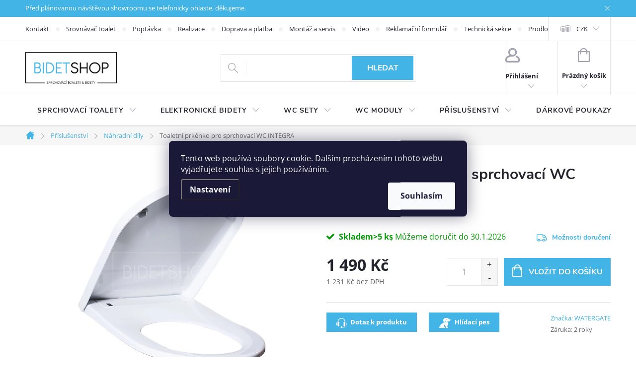

--- FILE ---
content_type: text/html; charset=utf-8
request_url: https://www.bidetshop.cz/nahradni-dily/toaletni-prkenko-pro-sprchovaci-wc-integra/
body_size: 35676
content:
<!doctype html><html lang="cs" dir="ltr" class="header-background-light external-fonts-loaded"><head><meta charset="utf-8" /><meta name="viewport" content="width=device-width,initial-scale=1" /><title>Toaletní prkénko pro sprchovací WC INTEGRA - Bidetshop.cz</title><link rel="preconnect" href="https://cdn.myshoptet.com" /><link rel="dns-prefetch" href="https://cdn.myshoptet.com" /><link rel="preload" href="https://cdn.myshoptet.com/prj/dist/master/cms/libs/jquery/jquery-1.11.3.min.js" as="script" /><link href="https://cdn.myshoptet.com/prj/dist/master/cms/templates/frontend_templates/shared/css/font-face/open-sans.css" rel="stylesheet"><script>
dataLayer = [];
dataLayer.push({'shoptet' : {
    "pageId": 1197,
    "pageType": "productDetail",
    "currency": "CZK",
    "currencyInfo": {
        "decimalSeparator": ",",
        "exchangeRate": 1,
        "priceDecimalPlaces": 0,
        "symbol": "K\u010d",
        "symbolLeft": 0,
        "thousandSeparator": " "
    },
    "language": "cs",
    "projectId": 318675,
    "product": {
        "id": 3135,
        "guid": "5599fdc0-81c5-11eb-9b1c-0cc47a6c9c84",
        "hasVariants": false,
        "codes": [
            {
                "code": "WG-0006",
                "quantity": "> 5",
                "stocks": [
                    {
                        "id": "ext",
                        "quantity": "> 5"
                    }
                ]
            }
        ],
        "code": "WG-0006",
        "name": "Toaletn\u00ed prk\u00e9nko pro sprchovac\u00ed WC INTEGRA",
        "appendix": "",
        "weight": 1.5,
        "manufacturer": "WATERGATE",
        "manufacturerGuid": "1EF533322D466608A281DA0BA3DED3EE",
        "currentCategory": "P\u0159\u00edslu\u0161enstv\u00ed | N\u00e1hradn\u00ed d\u00edly",
        "currentCategoryGuid": "4585f63e-b0a5-11ee-ba39-2a01067a25a9",
        "defaultCategory": "P\u0159\u00edslu\u0161enstv\u00ed | N\u00e1hradn\u00ed d\u00edly",
        "defaultCategoryGuid": "4585f63e-b0a5-11ee-ba39-2a01067a25a9",
        "currency": "CZK",
        "priceWithVat": 1490
    },
    "stocks": [
        {
            "id": "ext",
            "title": "Sklad",
            "isDeliveryPoint": 0,
            "visibleOnEshop": 1
        }
    ],
    "cartInfo": {
        "id": null,
        "freeShipping": false,
        "freeShippingFrom": 3000,
        "leftToFreeGift": {
            "formattedPrice": "0 K\u010d",
            "priceLeft": 0
        },
        "freeGift": false,
        "leftToFreeShipping": {
            "priceLeft": 3000,
            "dependOnRegion": 0,
            "formattedPrice": "3 000 K\u010d"
        },
        "discountCoupon": [],
        "getNoBillingShippingPrice": {
            "withoutVat": 0,
            "vat": 0,
            "withVat": 0
        },
        "cartItems": [],
        "taxMode": "ORDINARY"
    },
    "cart": [],
    "customer": {
        "priceRatio": 1,
        "priceListId": 1,
        "groupId": null,
        "registered": false,
        "mainAccount": false
    }
}});
dataLayer.push({'cookie_consent' : {
    "marketing": "denied",
    "analytics": "denied"
}});
document.addEventListener('DOMContentLoaded', function() {
    shoptet.consent.onAccept(function(agreements) {
        if (agreements.length == 0) {
            return;
        }
        dataLayer.push({
            'cookie_consent' : {
                'marketing' : (agreements.includes(shoptet.config.cookiesConsentOptPersonalisation)
                    ? 'granted' : 'denied'),
                'analytics': (agreements.includes(shoptet.config.cookiesConsentOptAnalytics)
                    ? 'granted' : 'denied')
            },
            'event': 'cookie_consent'
        });
    });
});
</script>

<!-- Google Tag Manager -->
<script>(function(w,d,s,l,i){w[l]=w[l]||[];w[l].push({'gtm.start':
new Date().getTime(),event:'gtm.js'});var f=d.getElementsByTagName(s)[0],
j=d.createElement(s),dl=l!='dataLayer'?'&l='+l:'';j.async=true;j.src=
'https://www.googletagmanager.com/gtm.js?id='+i+dl;f.parentNode.insertBefore(j,f);
})(window,document,'script','dataLayer','GTM-WVFBVVF8');</script>
<!-- End Google Tag Manager -->

<meta property="og:type" content="website"><meta property="og:site_name" content="bidetshop.cz"><meta property="og:url" content="https://www.bidetshop.cz/nahradni-dily/toaletni-prkenko-pro-sprchovaci-wc-integra/"><meta property="og:title" content="Toaletní prkénko pro sprchovací WC INTEGRA - Bidetshop.cz"><meta name="author" content="Bidetshop.cz"><meta name="web_author" content="Shoptet.cz"><meta name="dcterms.rightsHolder" content="www.bidetshop.cz"><meta name="robots" content="index,follow"><meta property="og:image" content="https://cdn.myshoptet.com/usr/www.bidetshop.cz/user/shop/big/3135_wg-0006.jpg?6909c2e1"><meta property="og:description" content="Toaletní prkénko pro sprchovací WC INTEGRA. "><meta name="description" content="Toaletní prkénko pro sprchovací WC INTEGRA. "><meta name="google-site-verification" content="wAb8CaoJ-9QmQL7paCR7zeQY4FM8ZZmzVgsVA0bRXKI"><meta property="product:price:amount" content="1490"><meta property="product:price:currency" content="CZK"><style>:root {--color-primary: #42B4E6;--color-primary-h: 198;--color-primary-s: 77%;--color-primary-l: 58%;--color-primary-hover: #42B4E6;--color-primary-hover-h: 198;--color-primary-hover-s: 77%;--color-primary-hover-l: 58%;--color-secondary: #42B4E6;--color-secondary-h: 198;--color-secondary-s: 77%;--color-secondary-l: 58%;--color-secondary-hover: #42B4E6;--color-secondary-hover-h: 198;--color-secondary-hover-s: 77%;--color-secondary-hover-l: 58%;--color-tertiary: #000000;--color-tertiary-h: 0;--color-tertiary-s: 0%;--color-tertiary-l: 0%;--color-tertiary-hover: #000000;--color-tertiary-hover-h: 0;--color-tertiary-hover-s: 0%;--color-tertiary-hover-l: 0%;--color-header-background: #ffffff;--template-font: "Open Sans";--template-headings-font: "Open Sans";--header-background-url: url("[data-uri]");--cookies-notice-background: #1A1937;--cookies-notice-color: #F8FAFB;--cookies-notice-button-hover: #f5f5f5;--cookies-notice-link-hover: #27263f;--templates-update-management-preview-mode-content: "Náhled aktualizací šablony je aktivní pro váš prohlížeč."}</style>
    <script>var shoptet = shoptet || {};</script>
    <script src="https://cdn.myshoptet.com/prj/dist/master/shop/dist/main-3g-header.js.05f199e7fd2450312de2.js"></script>
<!-- User include --><!-- service 776(417) html code header -->
<link type="text/css" rel="stylesheet" media="all"  href="https://cdn.myshoptet.com/usr/paxio.myshoptet.com/user/documents/blank/style.css?v1602546"/>
<link href="https://cdn.myshoptet.com/prj/dist/master/shop/dist/font-shoptet-11.css.62c94c7785ff2cea73b2.css" rel="stylesheet">
<link href="https://cdn.myshoptet.com/usr/paxio.myshoptet.com/user/documents/blank/ikony.css?v9" rel="stylesheet">
<link type="text/css" rel="stylesheet" media="screen"  href="https://cdn.myshoptet.com/usr/paxio.myshoptet.com/user/documents/blank/preklady.css?v27" />
<link rel="stylesheet" href="https://cdn.myshoptet.com/usr/paxio.myshoptet.com/user/documents/blank/Slider/slick.css" />
<link rel="stylesheet" href="https://cdn.myshoptet.com/usr/paxio.myshoptet.com/user/documents/blank/Slider/slick-theme.css?v4" />
<link rel="stylesheet" href="https://cdn.myshoptet.com/usr/paxio.myshoptet.com/user/documents/blank/Slider/slick-classic.css?v3" />

<!-- api 422(76) html code header -->
<link rel="stylesheet" href="https://cdn.myshoptet.com/usr/api2.dklab.cz/user/documents/_doplnky/odpocet/318675/1557/318675_1557.css" type="text/css" /><style>
        :root {            
            --dklab-countdown-category-text-color: #FFFFFF;
            --dklab-countdown-detail-text-color: #FFFFFF;
            --dklab-countdown-background-lower-color: #666666;
            --dklab-countdown-background-upper-color: #282828;
            --dklab-countdown-background-lower-color-detail: #666666;
            --dklab-countdown-background-upper-color-detail: #282828;
            --dklab-countdown-carousel-text-color: #FFFFFF;            
            --dklab-countdown-radius: 0px;
            --dklab-countdown-carousel-background-color: #CC1616;
        }
        </style>
<!-- api 494(146) html code header -->
<link rel="stylesheet" href="https://cdn.myshoptet.com/usr/api2.dklab.cz/user/documents/_doplnky/porovnavac/318675/4/318675_4.css" type="text/css" /><style>
        :root {
            --dklab-comparer-flag-color: #42B4E6;
            --dklab-comparer-flag-text-color: #FFFFFF;
            --dklab-comparer-add-text-color: #000000;
            --dklab-comparer-remove-text-color: #42B4E6;
            --dklab-comparer-header-icon-color: #000000;
            --dklab-comparer-border-color: #000000;            
            --dklab-comparer-counter-color: #42B4E6;            
        }</style>
<!-- api 498(150) html code header -->
<script async src="https://scripts.luigisbox.tech/LBX-527027.js"></script><meta name="luigisbox-tracker-id" content="437917-527027,cs"/><script type="text/javascript">const isPlpEnabled = sessionStorage.getItem('lbPlpEnabled') === 'true';if (isPlpEnabled) {const style = document.createElement("style");style.type = "text/css";style.id = "lb-plp-style";style.textContent = `body.type-category #content-wrapper,body.type-search #content-wrapper,body.type-category #content,body.type-search #content,body.type-category #content-in,body.type-search #content-in,body.type-category #main-in,body.type-search #main-in {min-height: 100vh;}body.type-category #content-wrapper > *,body.type-search #content-wrapper > *,body.type-category #content > *,body.type-search #content > *,body.type-category #content-in > *,body.type-search #content-in > *,body.type-category #main-in > *,body.type-search #main-in > * {display: none;}`;document.head.appendChild(style);}</script>
<!-- api 706(352) html code header -->
<link rel="stylesheet" href="https://cdn.myshoptet.com/usr/api2.dklab.cz/user/documents/_doplnky/zalozky/318675/1109/318675_1109.css" type="text/css" /><style>
        :root {
            
        }
        </style>
<!-- service 494(146) html code header -->
<style>
@font-face {
    font-family: 'porovnavac';
    src:  url('https://cdn.myshoptet.com/usr/api2.dklab.cz/user/documents/_doplnky/porovnavac/font/porovnavac.eot?v6');
    src:  url('https://cdn.myshoptet.com/usr/api2.dklab.cz/user/documents/_doplnky/porovnavac/font/porovnavac.eot?v6#iefix') format('embedded-opentype'),
    url('https://cdn.myshoptet.com/usr/api2.dklab.cz/user/documents/_doplnky/porovnavac/font/porovnavac.ttf?v6') format('truetype'),
    url('https://cdn.myshoptet.com/usr/api2.dklab.cz/user/documents/_doplnky/porovnavac/font/porovnavac.woff?v6') format('woff'),
    url('https://cdn.myshoptet.com/usr/api2.dklab.cz/user/documents/_doplnky/porovnavac/font/porovnavac.svg?v6') format('svg');
    font-weight: normal;
    font-style: normal;
}
</style>
<!-- project html code header -->
<link rel="shortcut icon" href="/user/documents/favicons/favicon.ico">
<meta name="google-site-verification" content="eNn95drOcIMQFudLK1Fx46oJ3qhIJnc3oedG3-nBiRQ" />
<script src="https://unpkg.com/lucide@latest"></script>

<!-- Meta Pixel Code -->
<script>
!function(f,b,e,v,n,t,s)
{if(f.fbq)return;n=f.fbq=function(){n.callMethod?
n.callMethod.apply(n,arguments):n.queue.push(arguments)};
if(!f._fbq)f._fbq=n;n.push=n;n.loaded=!0;n.version='2.0';
n.queue=[];t=b.createElement(e);t.async=!0;
t.src=v;s=b.getElementsByTagName(e)[0];
s.parentNode.insertBefore(t,s)}(window, document,'script',
'https://connect.facebook.net/en_US/fbevents.js');
fbq('init', '891562159428788');
fbq('track', 'PageView');
</script>
<noscript><img height="1" width="1" style="display:none"
src="https://www.facebook.com/tr?id=891562159428788&ev=PageView&noscript=1"
/></noscript>
<!-- End Meta Pixel Code -->

<!-- FONTAWESOME ICONS -->
<link rel="stylesheet" href="https://cdnjs.cloudflare.com/ajax/libs/font-awesome/6.1.1/css/all.min.css" integrity="sha512-KfkfwYDsLkIlwQp6LFnl8zNdLGxu9YAA1QvwINks4PhcElQSvqcyVLLD9aMhXd13uQjoXtEKNosOWaZqXgel0g==" crossorigin="anonymous" referrerpolicy="no-referrer" />

<!-- CUSTOM FONTS -->
 <link rel="stylesheet" href="https://fonts.googleapis.com/css2?family=Montserrat:wght@200;300;400;500;600;700;800;900&display=swap">

<script type="text/javascript">
 // (function(r,e,t,i,n,o){r.RetinoBadgeQueue=r.RetinoBadgeQueue||[];r.RetinoBadgeQueue.push({companyId:"98c7c720-15db-415f-89eb-4baf0dca3d35",type:"panel",top:469,side:"left",staticUrl:"https://cdn.retino.com/",mediaUrl:"https://cdn.retino.com/media/",language:"cs"});n=e.createElement(t);n.src=i;n.async=true;o=e.getElementsByTagName(t)[0];o.parentNode.insertBefore(n,o)})(window,document,'script','https://cdn.retino.com/badgeInjector.js')
</script>


<!-- CUSTOM PAGES & SECTIONS STYLES -->
<link href="/user/documents/upload/kod/custom_page_doprava/doprava.css" rel="stylesheet">

<!-- CUSTOM STYLES   10.1-->
<link href="/user/documents/upload/kod/styles_shop_watergate.css?v=202" rel="stylesheet">
<link href="/user/documents/upload/kod/styles_bidetshop.css?v=" rel="stylesheet">


<!-- FANCYBOX GALERIE -->
<script src="https://cdn.jsdelivr.net/npm/@fancyapps/ui@5.0/dist/fancybox/fancybox.umd.js"></script>
<link
  rel="stylesheet"
  href="https://cdn.jsdelivr.net/npm/@fancyapps/ui@5.0/dist/fancybox/fancybox.css"
/>

<style>

  a#phone_link_zahlavi {
    margin-right: 24px;
        min-width: 160px;
}

.srovnani_produkt {
    display: block;

}

.adapta_technicke__pdf{
	display: none;
}

  #dkLabCountdownDetail {
    position: absolute;
    left: 64px !important;
    top: -17px;
    display: inline-block !important;
    max-width: 150px;
    transform: unset;
  }

@media (max-width: 767px) {
    .dkLabCountdownWrapper.dkLabCountdownText, .dkLabCountdownWrapper.dkLabCountdownInBox {
        line-height: initial;
        font-size: initial;
    }
}

header nav a[href="/akce"]{
	color: white;
  background: linear-gradient(to right, black, red);
}

footer #contactEN img {
    max-width: 200px !important;
}



@media screen and (min-width: 768px) and (max-width: 1199px) {
    #footer .contact-box ul {
     flex-direction: column;
     margin-top: 9px;
    }
    
    #footer .contact-box::before {
    margin-bottom: 0;
	}
  
   footer #contactEN img {
      max-width: 178px !important;
      position: absolute;
      top: 20px;
      right: 0;
  }
  
  #footer .contact-box {
    max-width: 800px;
}
}


#showroom-kontakt {
    position: unset !important;
}

div.sb-col.kontakt.lite {
    margin: 0 !important;
}

body.in-kontakty header[itemprop="headline"] #contactEN {
    max-width: 212px !important;
}


a#phone_link_zahlavi {
    margin-right: 24px;
}


.site-msg.information .text {
	    display: flex;
    width: 100%;
    justify-content: space-between;
}


.sb-col.kontakt.lite.hlavni_kontakt a {
    font-size: 19px;
}

.sb-col.kontakt.lite.hlavni_kontakt strong {
    margin-bottom: 20px;
    display: inline-block;
}

.hlavni_kontakt svg {
        height: 21px;
    margin-right: 4px;
    margin-bottom: -3px;
}




.in-poptavka aside.sidebar-left, .in-poptavka article header {
  display: none !important;
}

.sleva_za_cekani {
  background-color: #F12222;
  transform: scale(1.1);
  transform-origin: left;
  border-top: 4px solid #feec6c;
  border-radius: 4px;
}




.in-faq-slovnik main header h1::before {
  content: "";
  display: block;
width: 68px;
    height: 68px;
  background-image: url('https://cdn.myshoptet.com/usr/www.bidetshop.cz/user/documents/upload/slovnik_BS.png');
  background-size: contain;
  background-repeat: no-repeat;
  margin-bottom: 8px;
  vertical-align: middle;
}

.in-faq-adapta main header h1::before {
  content: "";
  display: block;
    width: 123px;
    height: 127px;
  background-image: url('https://shop.watergate.cz/user/shop/orig/10537-6.png');
  background-size: contain;
  background-repeat: no-repeat;
  margin-bottom: 8px;
  vertical-align: middle;
}

.in-faq-integra main header h1::before {
  content: "";
  display: block;
	width: 155px;
    height: 110px;
  background-image: url('https://cdn.myshoptet.com/usr/shop.watergate.cz/user/documents/upload/Integra/WG-150P-SET.png');
  background-size: contain;
  background-repeat: no-repeat;
  margin-bottom: 8px;
  vertical-align: middle;
}

/* VÁNOČNÍ POZADÍ
@media screen and (min-width: 768px) {
  #header, #footer {
       background: url('https://www.bidetshop.cz/user/documents/upload/zima.jpg') no-repeat center center;
    background-size: cover;
  }
}
*/


</style>
<!-- /User include --><link rel="canonical" href="https://www.bidetshop.cz/nahradni-dily/toaletni-prkenko-pro-sprchovaci-wc-integra/" />    <script>
        var _hwq = _hwq || [];
        _hwq.push(['setKey', '494497E6E53CD3B28CAE635D92197C42']);
        _hwq.push(['setTopPos', '200']);
        _hwq.push(['showWidget', '21']);
        (function() {
            var ho = document.createElement('script');
            ho.src = 'https://cz.im9.cz/direct/i/gjs.php?n=wdgt&sak=494497E6E53CD3B28CAE635D92197C42';
            var s = document.getElementsByTagName('script')[0]; s.parentNode.insertBefore(ho, s);
        })();
    </script>
    <!-- Global site tag (gtag.js) - Google Analytics -->
    <script async src="https://www.googletagmanager.com/gtag/js?id=G-GMWQ3BGXYJ"></script>
    <script>
        
        window.dataLayer = window.dataLayer || [];
        function gtag(){dataLayer.push(arguments);}
        

                    console.debug('default consent data');

            gtag('consent', 'default', {"ad_storage":"denied","analytics_storage":"denied","ad_user_data":"denied","ad_personalization":"denied","wait_for_update":500});
            dataLayer.push({
                'event': 'default_consent'
            });
        
        gtag('js', new Date());

        
                gtag('config', 'G-GMWQ3BGXYJ', {"groups":"GA4","send_page_view":false,"content_group":"productDetail","currency":"CZK","page_language":"cs"});
        
                gtag('config', 'AW-482731815', {"allow_enhanced_conversions":true});
        
        
        
        
        
                    gtag('event', 'page_view', {"send_to":"GA4","page_language":"cs","content_group":"productDetail","currency":"CZK"});
        
                gtag('set', 'currency', 'CZK');

        gtag('event', 'view_item', {
            "send_to": "UA",
            "items": [
                {
                    "id": "WG-0006",
                    "name": "Toaletn\u00ed prk\u00e9nko pro sprchovac\u00ed WC INTEGRA",
                    "category": "P\u0159\u00edslu\u0161enstv\u00ed \/ N\u00e1hradn\u00ed d\u00edly",
                                        "brand": "WATERGATE",
                                                            "price": 1231
                }
            ]
        });
        
        
        
        
        
                    gtag('event', 'view_item', {"send_to":"GA4","page_language":"cs","content_group":"productDetail","value":1231,"currency":"CZK","items":[{"item_id":"WG-0006","item_name":"Toaletn\u00ed prk\u00e9nko pro sprchovac\u00ed WC INTEGRA","item_brand":"WATERGATE","item_category":"P\u0159\u00edslu\u0161enstv\u00ed","item_category2":"N\u00e1hradn\u00ed d\u00edly","price":1231,"quantity":1,"index":0}]});
        
        
        
        
        
        
        
        document.addEventListener('DOMContentLoaded', function() {
            if (typeof shoptet.tracking !== 'undefined') {
                for (var id in shoptet.tracking.bannersList) {
                    gtag('event', 'view_promotion', {
                        "send_to": "UA",
                        "promotions": [
                            {
                                "id": shoptet.tracking.bannersList[id].id,
                                "name": shoptet.tracking.bannersList[id].name,
                                "position": shoptet.tracking.bannersList[id].position
                            }
                        ]
                    });
                }
            }

            shoptet.consent.onAccept(function(agreements) {
                if (agreements.length !== 0) {
                    console.debug('gtag consent accept');
                    var gtagConsentPayload =  {
                        'ad_storage': agreements.includes(shoptet.config.cookiesConsentOptPersonalisation)
                            ? 'granted' : 'denied',
                        'analytics_storage': agreements.includes(shoptet.config.cookiesConsentOptAnalytics)
                            ? 'granted' : 'denied',
                                                                                                'ad_user_data': agreements.includes(shoptet.config.cookiesConsentOptPersonalisation)
                            ? 'granted' : 'denied',
                        'ad_personalization': agreements.includes(shoptet.config.cookiesConsentOptPersonalisation)
                            ? 'granted' : 'denied',
                        };
                    console.debug('update consent data', gtagConsentPayload);
                    gtag('consent', 'update', gtagConsentPayload);
                    dataLayer.push(
                        { 'event': 'update_consent' }
                    );
                }
            });
        });
    </script>
<!-- Start Srovname.cz Pixel -->
<script type="text/plain" data-cookiecategory="analytics">
    !(function (e, n, t, a, s, o, r) {
        e[a] ||
        (((s = e[a] = function () {
            s.process ? s.process.apply(s, arguments) : s.queue.push(arguments);
        }).queue = []),
            ((o = n.createElement(t)).async = 1),
            (o.src = "https://tracking.srovname.cz/srovnamepixel.js"),
            (o.dataset.srv9 = "1"),
            (r = n.getElementsByTagName(t)[0]).parentNode.insertBefore(o, r));
    })(window, document, "script", "srovname");
    srovname("init", "4005557caabfb6e5ab1fb32d65670116");
</script>
<!-- End Srovname.cz Pixel -->
<script>
    (function(t, r, a, c, k, i, n, g) { t['ROIDataObject'] = k;
    t[k]=t[k]||function(){ (t[k].q=t[k].q||[]).push(arguments) },t[k].c=i;n=r.createElement(a),
    g=r.getElementsByTagName(a)[0];n.async=1;n.src=c;g.parentNode.insertBefore(n,g)
    })(window, document, 'script', '//www.heureka.cz/ocm/sdk.js?source=shoptet&version=2&page=product_detail', 'heureka', 'cz');

    heureka('set_user_consent', 0);
</script>
</head><body class="desktop id-1197 in-nahradni-dily template-11 type-product type-detail one-column-body columns-4 blank-mode blank-mode-css ums_forms_redesign--off ums_a11y_category_page--on ums_discussion_rating_forms--off ums_flags_display_unification--on ums_a11y_login--on mobile-header-version-1">
        <div id="fb-root"></div>
        <script>
            window.fbAsyncInit = function() {
                FB.init({
                    autoLogAppEvents : true,
                    xfbml            : true,
                    version          : 'v24.0'
                });
            };
        </script>
        <script async defer crossorigin="anonymous" src="https://connect.facebook.net/cs_CZ/sdk.js#xfbml=1&version=v24.0"></script>
<!-- Google Tag Manager (noscript) -->
<noscript><iframe src="https://www.googletagmanager.com/ns.html?id=GTM-WVFBVVF8"
height="0" width="0" style="display:none;visibility:hidden"></iframe></noscript>
<!-- End Google Tag Manager (noscript) -->

    <div class="siteCookies siteCookies--center siteCookies--dark js-siteCookies" role="dialog" data-testid="cookiesPopup" data-nosnippet>
        <div class="siteCookies__form">
            <div class="siteCookies__content">
                <div class="siteCookies__text">
                    Tento web používá soubory cookie. Dalším procházením tohoto webu vyjadřujete souhlas s jejich používáním.
                </div>
                <p class="siteCookies__links">
                    <button class="siteCookies__link js-cookies-settings" aria-label="Nastavení cookies" data-testid="cookiesSettings">Nastavení</button>
                </p>
            </div>
            <div class="siteCookies__buttonWrap">
                                <button class="siteCookies__button js-cookiesConsentSubmit" value="all" aria-label="Přijmout cookies" data-testid="buttonCookiesAccept">Souhlasím</button>
            </div>
        </div>
        <script>
            document.addEventListener("DOMContentLoaded", () => {
                const siteCookies = document.querySelector('.js-siteCookies');
                document.addEventListener("scroll", shoptet.common.throttle(() => {
                    const st = document.documentElement.scrollTop;
                    if (st > 1) {
                        siteCookies.classList.add('siteCookies--scrolled');
                    } else {
                        siteCookies.classList.remove('siteCookies--scrolled');
                    }
                }, 100));
            });
        </script>
    </div>
<a href="#content" class="skip-link sr-only">Přejít na obsah</a><div class="overall-wrapper"><div class="site-msg information"><div class="container"><div class="text">Před plánovanou návštěvou showroomu se telefonicky ohlaste, děkujeme.</div><div class="close js-close-information-msg"></div></div></div><div class="user-action"><div class="container">
    <div class="user-action-in">
                    <div id="login" class="user-action-login popup-widget login-widget" role="dialog" aria-labelledby="loginHeading">
        <div class="popup-widget-inner">
                            <h2 id="loginHeading">Přihlášení k vašemu účtu</h2><div id="customerLogin"><form action="/action/Customer/Login/" method="post" id="formLoginIncluded" class="csrf-enabled formLogin" data-testid="formLogin"><input type="hidden" name="referer" value="" /><div class="form-group"><div class="input-wrapper email js-validated-element-wrapper no-label"><input type="email" name="email" class="form-control" autofocus placeholder="E-mailová adresa (např. jan@novak.cz)" data-testid="inputEmail" autocomplete="email" required /></div></div><div class="form-group"><div class="input-wrapper password js-validated-element-wrapper no-label"><input type="password" name="password" class="form-control" placeholder="Heslo" data-testid="inputPassword" autocomplete="current-password" required /><span class="no-display">Nemůžete vyplnit toto pole</span><input type="text" name="surname" value="" class="no-display" /></div></div><div class="form-group"><div class="login-wrapper"><button type="submit" class="btn btn-secondary btn-text btn-login" data-testid="buttonSubmit">Přihlásit se</button><div class="password-helper"><a href="/registrace/" data-testid="signup" rel="nofollow">Nová registrace</a><a href="/klient/zapomenute-heslo/" rel="nofollow">Zapomenuté heslo</a></div></div></div><div class="social-login-buttons"><div class="social-login-buttons-divider"><span>nebo</span></div><div class="form-group"><a href="/action/Social/login/?provider=Facebook" class="login-btn facebook" rel="nofollow"><span class="login-facebook-icon"></span><strong>Přihlásit se přes Facebook</strong></a></div><div class="form-group"><a href="/action/Social/login/?provider=Google" class="login-btn google" rel="nofollow"><span class="login-google-icon"></span><strong>Přihlásit se přes Google</strong></a></div><div class="form-group"><a href="/action/Social/login/?provider=Seznam" class="login-btn seznam" rel="nofollow"><span class="login-seznam-icon"></span><strong>Přihlásit se přes Seznam</strong></a></div></div></form>
</div>                    </div>
    </div>

                            <div id="cart-widget" class="user-action-cart popup-widget cart-widget loader-wrapper" data-testid="popupCartWidget" role="dialog" aria-hidden="true">
    <div class="popup-widget-inner cart-widget-inner place-cart-here">
        <div class="loader-overlay">
            <div class="loader"></div>
        </div>
    </div>

    <div class="cart-widget-button">
        <a href="/kosik/" class="btn btn-conversion" id="continue-order-button" rel="nofollow" data-testid="buttonNextStep">Pokračovat do košíku</a>
    </div>
</div>
            </div>
</div>
</div><div class="top-navigation-bar" data-testid="topNavigationBar">

    <div class="container">

        <div class="top-navigation-contacts">
            <strong>Zákaznická podpora:</strong><a href="tel:+420216216690" class="project-phone" aria-label="Zavolat na +420216216690" data-testid="contactboxPhone"><span>+420 216 216 690</span></a><a href="mailto:info@bidetshop.cz" class="project-email" data-testid="contactboxEmail"><span>info@bidetshop.cz</span></a>        </div>

                            <div class="top-navigation-menu">
                <div class="top-navigation-menu-trigger"></div>
                <ul class="top-navigation-bar-menu">
                                            <li class="top-navigation-menu-item-1200">
                            <a href="/kontakty/">Kontakt</a>
                        </li>
                                            <li class="top-navigation-menu-item-external-178">
                            <a href="https://srovnavac.bidetshop.cz/" target="blank">Srovnávač toalet</a>
                        </li>
                                            <li class="top-navigation-menu-item-1309">
                            <a href="/poptavka/">Poptávka</a>
                        </li>
                                            <li class="top-navigation-menu-item-806">
                            <a href="/realizace/">Realizace</a>
                        </li>
                                            <li class="top-navigation-menu-item-794">
                            <a href="/doprava-a-platba/">Doprava a platba</a>
                        </li>
                                            <li class="top-navigation-menu-item-1203">
                            <a href="/montaz-servis/">Montáž a servis</a>
                        </li>
                                            <li class="top-navigation-menu-item-external-126">
                            <a href="https://www.bidetshop.cz/video">Video</a>
                        </li>
                                            <li class="top-navigation-menu-item-external-135">
                            <a href="https://watergate.cz/reklamace-bidetshop/" target="blank">Reklamační formulář</a>
                        </li>
                                            <li class="top-navigation-menu-item-779">
                            <a href="/technicke/">Technická sekce</a>
                        </li>
                                            <li class="top-navigation-menu-item-1282">
                            <a href="/prodlouzena-zaruka/">Prodloužená záruka</a>
                        </li>
                                    </ul>
                <ul class="top-navigation-bar-menu-helper"></ul>
            </div>
        
        <div class="top-navigation-tools top-navigation-tools--language">
            <div class="responsive-tools">
                <a href="#" class="toggle-window" data-target="search" aria-label="Hledat" data-testid="linkSearchIcon"></a>
                                                            <a href="#" class="toggle-window" data-target="login"></a>
                                                    <a href="#" class="toggle-window" data-target="navigation" aria-label="Menu" data-testid="hamburgerMenu"></a>
            </div>
                <div class="dropdown">
        <span>Ceny v:</span>
        <button id="topNavigationDropdown" type="button" data-toggle="dropdown" aria-haspopup="true" aria-expanded="false">
            CZK
            <span class="caret"></span>
        </button>
        <ul class="dropdown-menu" aria-labelledby="topNavigationDropdown"><li><a href="/action/Currency/changeCurrency/?currencyCode=CZK" rel="nofollow">CZK</a></li><li><a href="/action/Currency/changeCurrency/?currencyCode=EUR" rel="nofollow">EUR</a></li></ul>
    </div>
            <button class="top-nav-button top-nav-button-login toggle-window" type="button" data-target="login" aria-haspopup="dialog" aria-controls="login" aria-expanded="false" data-testid="signin"><span>Přihlášení</span></button>        </div>

    </div>

</div>
<header id="header"><div class="container navigation-wrapper">
    <div class="header-top">
        <div class="site-name-wrapper">
            <div class="site-name"><a href="/" data-testid="linkWebsiteLogo"><img src="https://cdn.myshoptet.com/usr/www.bidetshop.cz/user/logos/logo-2.png" alt="Bidetshop.cz" fetchpriority="low" /></a></div>        </div>
        <div class="search" itemscope itemtype="https://schema.org/WebSite">
            <meta itemprop="headline" content="Náhradní díly"/><meta itemprop="url" content="https://www.bidetshop.cz"/><meta itemprop="text" content="Toaletní prkénko pro sprchovací WC INTEGRA. "/>            <form action="/action/ProductSearch/prepareString/" method="post"
    id="formSearchForm" class="search-form compact-form js-search-main"
    itemprop="potentialAction" itemscope itemtype="https://schema.org/SearchAction" data-testid="searchForm">
    <fieldset>
        <meta itemprop="target"
            content="https://www.bidetshop.cz/vyhledavani/?string={string}"/>
        <input type="hidden" name="language" value="cs"/>
        
            
<input
    type="search"
    name="string"
        class="query-input form-control search-input js-search-input"
    placeholder="Napište, co hledáte"
    autocomplete="off"
    required
    itemprop="query-input"
    aria-label="Vyhledávání"
    data-testid="searchInput"
>
            <button type="submit" class="btn btn-default" data-testid="searchBtn">Hledat</button>
        
    </fieldset>
</form>
        </div>
        <div class="navigation-buttons">
                
    <a href="/kosik/" class="btn btn-icon toggle-window cart-count" data-target="cart" data-hover="true" data-redirect="true" data-testid="headerCart" rel="nofollow" aria-haspopup="dialog" aria-expanded="false" aria-controls="cart-widget">
        
                <span class="sr-only">Nákupní košík</span>
        
            <span class="cart-price visible-lg-inline-block" data-testid="headerCartPrice">
                                    Prázdný košík                            </span>
        
    
            </a>
        </div>
    </div>
    <nav id="navigation" aria-label="Hlavní menu" data-collapsible="true"><div class="navigation-in menu"><ul class="menu-level-1" role="menubar" data-testid="headerMenuItems"><li class="menu-item-761 ext" role="none"><a href="/sprchovaci-toalety/" data-testid="headerMenuItem" role="menuitem" aria-haspopup="true" aria-expanded="false"><b>Sprchovací toalety</b><span class="submenu-arrow"></span></a><ul class="menu-level-2" aria-label="Sprchovací toalety" tabindex="-1" role="menu"><li class="menu-item-1206" role="none"><a href="/samostatne-sprchovaci-toalety/" class="menu-image" data-testid="headerMenuItem" tabindex="-1" aria-hidden="true"><img src="data:image/svg+xml,%3Csvg%20width%3D%22140%22%20height%3D%22100%22%20xmlns%3D%22http%3A%2F%2Fwww.w3.org%2F2000%2Fsvg%22%3E%3C%2Fsvg%3E" alt="" aria-hidden="true" width="140" height="100"  data-src="https://cdn.myshoptet.com/usr/www.bidetshop.cz/user/categories/thumb/rozcestnik_(1).png" fetchpriority="low" /></a><div><a href="/samostatne-sprchovaci-toalety/" data-testid="headerMenuItem" role="menuitem"><span>Samostatné sprchovací toalety</span></a>
                        </div></li><li class="menu-item-1209" role="none"><a href="/zavesne-sprchovaci-toalety-se-zazdenym-modulem/" class="menu-image" data-testid="headerMenuItem" tabindex="-1" aria-hidden="true"><img src="data:image/svg+xml,%3Csvg%20width%3D%22140%22%20height%3D%22100%22%20xmlns%3D%22http%3A%2F%2Fwww.w3.org%2F2000%2Fsvg%22%3E%3C%2Fsvg%3E" alt="" aria-hidden="true" width="140" height="100"  data-src="https://cdn.myshoptet.com/usr/www.bidetshop.cz/user/categories/thumb/rozcestnik_(2).png" fetchpriority="low" /></a><div><a href="/zavesne-sprchovaci-toalety-se-zazdenym-modulem/" data-testid="headerMenuItem" role="menuitem"><span>Závěsné sprchovací toalety se zazděným modulem</span></a>
                        </div></li><li class="menu-item-1212" role="none"><a href="/zavesne-sprchovaci-toalety-s-viditelnym-modulem/" class="menu-image" data-testid="headerMenuItem" tabindex="-1" aria-hidden="true"><img src="data:image/svg+xml,%3Csvg%20width%3D%22140%22%20height%3D%22100%22%20xmlns%3D%22http%3A%2F%2Fwww.w3.org%2F2000%2Fsvg%22%3E%3C%2Fsvg%3E" alt="" aria-hidden="true" width="140" height="100"  data-src="https://cdn.myshoptet.com/usr/www.bidetshop.cz/user/categories/thumb/rozcestnik_(3).png" fetchpriority="low" /></a><div><a href="/zavesne-sprchovaci-toalety-s-viditelnym-modulem/" data-testid="headerMenuItem" role="menuitem"><span>Závěsné sprchovací toalety s viditelným modulem</span></a>
                        </div></li><li class="menu-item-1215" role="none"><a href="/stojici-sprchovaci-toalety-s-viditelnym-modulem/" class="menu-image" data-testid="headerMenuItem" tabindex="-1" aria-hidden="true"><img src="data:image/svg+xml,%3Csvg%20width%3D%22140%22%20height%3D%22100%22%20xmlns%3D%22http%3A%2F%2Fwww.w3.org%2F2000%2Fsvg%22%3E%3C%2Fsvg%3E" alt="" aria-hidden="true" width="140" height="100"  data-src="https://cdn.myshoptet.com/usr/www.bidetshop.cz/user/categories/thumb/rozcestnik_(4).png" fetchpriority="low" /></a><div><a href="/stojici-sprchovaci-toalety-s-viditelnym-modulem/" data-testid="headerMenuItem" role="menuitem"><span>Stojící sprchovací toalety s viditelným modulem</span></a>
                        </div></li></ul></li>
<li class="menu-item-673 ext" role="none"><a href="/bidety/" data-testid="headerMenuItem" role="menuitem" aria-haspopup="true" aria-expanded="false"><b>Elektronické bidety</b><span class="submenu-arrow"></span></a><ul class="menu-level-2" aria-label="Elektronické bidety" tabindex="-1" role="menu"><li class="menu-item-1221" role="none"><a href="/elektronicke-bidety/" class="menu-image" data-testid="headerMenuItem" tabindex="-1" aria-hidden="true"><img src="data:image/svg+xml,%3Csvg%20width%3D%22140%22%20height%3D%22100%22%20xmlns%3D%22http%3A%2F%2Fwww.w3.org%2F2000%2Fsvg%22%3E%3C%2Fsvg%3E" alt="" aria-hidden="true" width="140" height="100"  data-src="https://cdn.myshoptet.com/usr/www.bidetshop.cz/user/categories/thumb/rozdelovnik2_(3).png" fetchpriority="low" /></a><div><a href="/elektronicke-bidety/" data-testid="headerMenuItem" role="menuitem"><span>Bidetová prkénka</span></a>
                        </div></li><li class="menu-item-1227" role="none"><a href="/zavesne-wc-s-bidetem/" class="menu-image" data-testid="headerMenuItem" tabindex="-1" aria-hidden="true"><img src="data:image/svg+xml,%3Csvg%20width%3D%22140%22%20height%3D%22100%22%20xmlns%3D%22http%3A%2F%2Fwww.w3.org%2F2000%2Fsvg%22%3E%3C%2Fsvg%3E" alt="" aria-hidden="true" width="140" height="100"  data-src="https://cdn.myshoptet.com/usr/www.bidetshop.cz/user/categories/thumb/rozdelovnik2_(1).png" fetchpriority="low" /></a><div><a href="/zavesne-wc-s-bidetem/" data-testid="headerMenuItem" role="menuitem"><span>Bidetová prkénka se závěsnou mísou</span></a>
                        </div></li><li class="menu-item-1224" role="none"><a href="/stojici-wc-s-bidetem/" class="menu-image" data-testid="headerMenuItem" tabindex="-1" aria-hidden="true"><img src="data:image/svg+xml,%3Csvg%20width%3D%22140%22%20height%3D%22100%22%20xmlns%3D%22http%3A%2F%2Fwww.w3.org%2F2000%2Fsvg%22%3E%3C%2Fsvg%3E" alt="" aria-hidden="true" width="140" height="100"  data-src="https://cdn.myshoptet.com/usr/www.bidetshop.cz/user/categories/thumb/rozdelovnik2_(4).png" fetchpriority="low" /></a><div><a href="/stojici-wc-s-bidetem/" data-testid="headerMenuItem" role="menuitem"><span>Bidetová prkénka se stojící mísou</span></a>
                        </div></li><li class="menu-item-1230" role="none"><a href="/integrovane-moderni-bidety/" class="menu-image" data-testid="headerMenuItem" tabindex="-1" aria-hidden="true"><img src="data:image/svg+xml,%3Csvg%20width%3D%22140%22%20height%3D%22100%22%20xmlns%3D%22http%3A%2F%2Fwww.w3.org%2F2000%2Fsvg%22%3E%3C%2Fsvg%3E" alt="" aria-hidden="true" width="140" height="100"  data-src="https://cdn.myshoptet.com/usr/www.bidetshop.cz/user/categories/thumb/rozdelovnik2_(2)2.png" fetchpriority="low" /></a><div><a href="/integrovane-moderni-bidety/" data-testid="headerMenuItem" role="menuitem"><span>Integrované moderní bidety závěsné</span></a>
                        </div></li><li class="menu-item-1285" role="none"><a href="/integrovane-moderni-bidety-stojici/" class="menu-image" data-testid="headerMenuItem" tabindex="-1" aria-hidden="true"><img src="data:image/svg+xml,%3Csvg%20width%3D%22140%22%20height%3D%22100%22%20xmlns%3D%22http%3A%2F%2Fwww.w3.org%2F2000%2Fsvg%22%3E%3C%2Fsvg%3E" alt="" aria-hidden="true" width="140" height="100"  data-src="https://cdn.myshoptet.com/usr/www.bidetshop.cz/user/categories/thumb/2738-3.jpg" fetchpriority="low" /></a><div><a href="/integrovane-moderni-bidety-stojici/" data-testid="headerMenuItem" role="menuitem"><span>Integrované moderní bidety stojící</span></a>
                        </div></li></ul></li>
<li class="menu-item-800 ext" role="none"><a href="/kompletni-sety-a-wc-moduly/" data-testid="headerMenuItem" role="menuitem" aria-haspopup="true" aria-expanded="false"><b>WC sety</b><span class="submenu-arrow"></span></a><ul class="menu-level-2" aria-label="WC sety" tabindex="-1" role="menu"><li class="menu-item-1288" role="none"><a href="/zavesne-moderni-sety/" class="menu-image" data-testid="headerMenuItem" tabindex="-1" aria-hidden="true"><img src="data:image/svg+xml,%3Csvg%20width%3D%22140%22%20height%3D%22100%22%20xmlns%3D%22http%3A%2F%2Fwww.w3.org%2F2000%2Fsvg%22%3E%3C%2Fsvg%3E" alt="" aria-hidden="true" width="140" height="100"  data-src="https://cdn.myshoptet.com/usr/www.bidetshop.cz/user/categories/thumb/6891-5_(1).jpg" fetchpriority="low" /></a><div><a href="/zavesne-moderni-sety/" data-testid="headerMenuItem" role="menuitem"><span>Závěsné moderní sety</span></a>
                        </div></li><li class="menu-item-1291" role="none"><a href="/stojici-moderni-sety/" class="menu-image" data-testid="headerMenuItem" tabindex="-1" aria-hidden="true"><img src="data:image/svg+xml,%3Csvg%20width%3D%22140%22%20height%3D%22100%22%20xmlns%3D%22http%3A%2F%2Fwww.w3.org%2F2000%2Fsvg%22%3E%3C%2Fsvg%3E" alt="" aria-hidden="true" width="140" height="100"  data-src="https://cdn.myshoptet.com/usr/www.bidetshop.cz/user/categories/thumb/2738-3-1.jpg" fetchpriority="low" /></a><div><a href="/stojici-moderni-sety/" data-testid="headerMenuItem" role="menuitem"><span>Stojící moderní sety</span></a>
                        </div></li><li class="menu-item-1294" role="none"><a href="/zavesne-sety-s-el-prkenkem/" class="menu-image" data-testid="headerMenuItem" tabindex="-1" aria-hidden="true"><img src="data:image/svg+xml,%3Csvg%20width%3D%22140%22%20height%3D%22100%22%20xmlns%3D%22http%3A%2F%2Fwww.w3.org%2F2000%2Fsvg%22%3E%3C%2Fsvg%3E" alt="" aria-hidden="true" width="140" height="100"  data-src="https://cdn.myshoptet.com/usr/www.bidetshop.cz/user/categories/thumb/6994-1.jpg" fetchpriority="low" /></a><div><a href="/zavesne-sety-s-el-prkenkem/" data-testid="headerMenuItem" role="menuitem"><span>Závěsné sety s el. prkénkem</span></a>
                        </div></li><li class="menu-item-1297" role="none"><a href="/stojici-sety-s-el-prkenkem/" class="menu-image" data-testid="headerMenuItem" tabindex="-1" aria-hidden="true"><img src="data:image/svg+xml,%3Csvg%20width%3D%22140%22%20height%3D%22100%22%20xmlns%3D%22http%3A%2F%2Fwww.w3.org%2F2000%2Fsvg%22%3E%3C%2Fsvg%3E" alt="" aria-hidden="true" width="140" height="100"  data-src="https://cdn.myshoptet.com/usr/www.bidetshop.cz/user/categories/thumb/2882.jpg" fetchpriority="low" /></a><div><a href="/stojici-sety-s-el-prkenkem/" data-testid="headerMenuItem" role="menuitem"><span>Stojící sety s el. prkénkem</span></a>
                        </div></li></ul></li>
<li class="menu-item-815 ext" role="none"><a href="/wc-moduly/" data-testid="headerMenuItem" role="menuitem" aria-haspopup="true" aria-expanded="false"><b>WC moduly</b><span class="submenu-arrow"></span></a><ul class="menu-level-2" aria-label="WC moduly" tabindex="-1" role="menu"><li class="menu-item-1240" role="none"><a href="/wc-nadrzky-skryte/" class="menu-image" data-testid="headerMenuItem" tabindex="-1" aria-hidden="true"><img src="data:image/svg+xml,%3Csvg%20width%3D%22140%22%20height%3D%22100%22%20xmlns%3D%22http%3A%2F%2Fwww.w3.org%2F2000%2Fsvg%22%3E%3C%2Fsvg%3E" alt="" aria-hidden="true" width="140" height="100"  data-src="https://cdn.myshoptet.com/usr/www.bidetshop.cz/user/categories/thumb/6881-12.png" fetchpriority="low" /></a><div><a href="/wc-nadrzky-skryte/" data-testid="headerMenuItem" role="menuitem"><span>WC nádržky skryté</span></a>
                        </div></li><li class="menu-item-1300" role="none"><a href="/wc-nadrzky-viditelne/" class="menu-image" data-testid="headerMenuItem" tabindex="-1" aria-hidden="true"><img src="data:image/svg+xml,%3Csvg%20width%3D%22140%22%20height%3D%22100%22%20xmlns%3D%22http%3A%2F%2Fwww.w3.org%2F2000%2Fsvg%22%3E%3C%2Fsvg%3E" alt="" aria-hidden="true" width="140" height="100"  data-src="https://cdn.myshoptet.com/usr/www.bidetshop.cz/user/categories/thumb/2404-4.jpg" fetchpriority="low" /></a><div><a href="/wc-nadrzky-viditelne/" data-testid="headerMenuItem" role="menuitem"><span>WC nádržky viditelné</span></a>
                        </div></li><li class="menu-item-812" role="none"><a href="/ovladaci-tlacitka/" class="menu-image" data-testid="headerMenuItem" tabindex="-1" aria-hidden="true"><img src="data:image/svg+xml,%3Csvg%20width%3D%22140%22%20height%3D%22100%22%20xmlns%3D%22http%3A%2F%2Fwww.w3.org%2F2000%2Fsvg%22%3E%3C%2Fsvg%3E" alt="" aria-hidden="true" width="140" height="100"  data-src="https://cdn.myshoptet.com/usr/www.bidetshop.cz/user/categories/thumb/tlacitko_kat.jpg" fetchpriority="low" /></a><div><a href="/ovladaci-tlacitka/" data-testid="headerMenuItem" role="menuitem"><span>Ovládací tlačítka</span></a>
                        </div></li></ul></li>
<li class="menu-item-698 ext" role="none"><a href="/prislusenstvi/" data-testid="headerMenuItem" role="menuitem" aria-haspopup="true" aria-expanded="false"><b>Příslušenství</b><span class="submenu-arrow"></span></a><ul class="menu-level-2" aria-label="Příslušenství" tabindex="-1" role="menu"><li class="menu-item-1191" role="none"><a href="/spojovaci-material/" class="menu-image" data-testid="headerMenuItem" tabindex="-1" aria-hidden="true"><img src="data:image/svg+xml,%3Csvg%20width%3D%22140%22%20height%3D%22100%22%20xmlns%3D%22http%3A%2F%2Fwww.w3.org%2F2000%2Fsvg%22%3E%3C%2Fsvg%3E" alt="" aria-hidden="true" width="140" height="100"  data-src="https://cdn.myshoptet.com/usr/www.bidetshop.cz/user/categories/thumb/spojovaci_material.jpg" fetchpriority="low" /></a><div><a href="/spojovaci-material/" data-testid="headerMenuItem" role="menuitem"><span>Spojovací materiál</span></a>
                        </div></li><li class="menu-item-1194" role="none"><a href="/spotrebni-material/" class="menu-image" data-testid="headerMenuItem" tabindex="-1" aria-hidden="true"><img src="data:image/svg+xml,%3Csvg%20width%3D%22140%22%20height%3D%22100%22%20xmlns%3D%22http%3A%2F%2Fwww.w3.org%2F2000%2Fsvg%22%3E%3C%2Fsvg%3E" alt="" aria-hidden="true" width="140" height="100"  data-src="https://cdn.myshoptet.com/usr/www.bidetshop.cz/user/categories/thumb/71.jpg" fetchpriority="low" /></a><div><a href="/spotrebni-material/" data-testid="headerMenuItem" role="menuitem"><span>Spotřební materiál</span></a>
                        </div></li><li class="menu-item-1197 active" role="none"><a href="/nahradni-dily/" class="menu-image" data-testid="headerMenuItem" tabindex="-1" aria-hidden="true"><img src="data:image/svg+xml,%3Csvg%20width%3D%22140%22%20height%3D%22100%22%20xmlns%3D%22http%3A%2F%2Fwww.w3.org%2F2000%2Fsvg%22%3E%3C%2Fsvg%3E" alt="" aria-hidden="true" width="140" height="100"  data-src="https://cdn.myshoptet.com/usr/www.bidetshop.cz/user/categories/thumb/80.jpg" fetchpriority="low" /></a><div><a href="/nahradni-dily/" data-testid="headerMenuItem" role="menuitem"><span>Náhradní díly</span></a>
                        </div></li></ul></li>
<li class="menu-item-external-160" role="none"><a href="/darkove-poukazy/darkovy-poukaz/" data-testid="headerMenuItem" role="menuitem" aria-expanded="false"><b>Dárkové poukazy</b></a></li>
<li class="menu-item-external-187" role="none"><a href="/faq" data-testid="headerMenuItem" role="menuitem" aria-expanded="false"><b>FAQ</b></a></li>
<li class="appended-category menu-item-1273" role="none"><a href="/darkove-poukazy/"><b>Dárkové poukazy</b></a></li><li class="appended-category menu-item-1276" role="none"><a href="/akce/"><b>Akce</b></a></li><li class="appended-category menu-item-1306" role="none"><a href="/prodlouzene-zaruky/"><b>Prodloužené záruky</b></a></li></ul>
    <ul class="navigationActions" role="menu">
                    <li class="ext" role="none">
                <a href="#">
                                            <span>
                            <span>Měna</span>
                            <span>(CZK)</span>
                        </span>
                                        <span class="submenu-arrow"></span>
                </a>
                <ul class="navigationActions__submenu menu-level-2" role="menu">
                    <li role="none">
                                                    <ul role="menu">
                                                                    <li class="navigationActions__submenu__item navigationActions__submenu__item--active" role="none">
                                        <a href="/action/Currency/changeCurrency/?currencyCode=CZK" rel="nofollow" role="menuitem">CZK</a>
                                    </li>
                                                                    <li class="navigationActions__submenu__item" role="none">
                                        <a href="/action/Currency/changeCurrency/?currencyCode=EUR" rel="nofollow" role="menuitem">EUR</a>
                                    </li>
                                                            </ul>
                                                                    </li>
                </ul>
            </li>
                            <li role="none">
                                    <a href="/login/?backTo=%2Fnahradni-dily%2Ftoaletni-prkenko-pro-sprchovaci-wc-integra%2F" rel="nofollow" data-testid="signin" role="menuitem"><span>Přihlášení</span></a>
                            </li>
                        </ul>
</div><span class="navigation-close"></span></nav><div class="menu-helper" data-testid="hamburgerMenu"><span>Více</span></div>
</div></header><!-- / header -->


                    <div class="container breadcrumbs-wrapper">
            <div class="breadcrumbs navigation-home-icon-wrapper" itemscope itemtype="https://schema.org/BreadcrumbList">
                                                                            <span id="navigation-first" data-basetitle="Bidetshop.cz" itemprop="itemListElement" itemscope itemtype="https://schema.org/ListItem">
                <a href="/" itemprop="item" class="navigation-home-icon"><span class="sr-only" itemprop="name">Domů</span></a>
                <span class="navigation-bullet">/</span>
                <meta itemprop="position" content="1" />
            </span>
                                <span id="navigation-1" itemprop="itemListElement" itemscope itemtype="https://schema.org/ListItem">
                <a href="/prislusenstvi/" itemprop="item" data-testid="breadcrumbsSecondLevel"><span itemprop="name">Příslušenství</span></a>
                <span class="navigation-bullet">/</span>
                <meta itemprop="position" content="2" />
            </span>
                                <span id="navigation-2" itemprop="itemListElement" itemscope itemtype="https://schema.org/ListItem">
                <a href="/nahradni-dily/" itemprop="item" data-testid="breadcrumbsSecondLevel"><span itemprop="name">Náhradní díly</span></a>
                <span class="navigation-bullet">/</span>
                <meta itemprop="position" content="3" />
            </span>
                                            <span id="navigation-3" itemprop="itemListElement" itemscope itemtype="https://schema.org/ListItem" data-testid="breadcrumbsLastLevel">
                <meta itemprop="item" content="https://www.bidetshop.cz/nahradni-dily/toaletni-prkenko-pro-sprchovaci-wc-integra/" />
                <meta itemprop="position" content="4" />
                <span itemprop="name" data-title="Toaletní prkénko pro sprchovací WC INTEGRA">Toaletní prkénko pro sprchovací WC INTEGRA <span class="appendix"></span></span>
            </span>
            </div>
        </div>
    
<div id="content-wrapper" class="container content-wrapper">
    
    <div class="content-wrapper-in">
                <main id="content" class="content wide">
                            
<div class="p-detail" itemscope itemtype="https://schema.org/Product">

    
    <meta itemprop="name" content="Toaletní prkénko pro sprchovací WC INTEGRA" />
    <meta itemprop="category" content="Úvodní stránka &gt; Příslušenství &gt; Náhradní díly &gt; Toaletní prkénko pro sprchovací WC INTEGRA" />
    <meta itemprop="url" content="https://www.bidetshop.cz/nahradni-dily/toaletni-prkenko-pro-sprchovaci-wc-integra/" />
    <meta itemprop="image" content="https://cdn.myshoptet.com/usr/www.bidetshop.cz/user/shop/big/3135_wg-0006.jpg?6909c2e1" />
                <span class="js-hidden" itemprop="manufacturer" itemscope itemtype="https://schema.org/Organization">
            <meta itemprop="name" content="WATERGATE" />
        </span>
        <span class="js-hidden" itemprop="brand" itemscope itemtype="https://schema.org/Brand">
            <meta itemprop="name" content="WATERGATE" />
        </span>
                                        
        <div class="p-detail-inner">

        <div class="p-detail-inner-header">
            <h1>
                  Toaletní prkénko pro sprchovací WC INTEGRA            </h1>

                <span class="p-code">
        <span class="p-code-label">Kód:</span>
                    <span>WG-0006</span>
            </span>
        </div>

        <form action="/action/Cart/addCartItem/" method="post" id="product-detail-form" class="pr-action csrf-enabled" data-testid="formProduct">

            <meta itemprop="productID" content="3135" /><meta itemprop="identifier" content="5599fdc0-81c5-11eb-9b1c-0cc47a6c9c84" /><meta itemprop="sku" content="WG-0006" /><span itemprop="offers" itemscope itemtype="https://schema.org/Offer"><link itemprop="availability" href="https://schema.org/InStock" /><meta itemprop="url" content="https://www.bidetshop.cz/nahradni-dily/toaletni-prkenko-pro-sprchovaci-wc-integra/" /><meta itemprop="price" content="1490.00" /><meta itemprop="priceCurrency" content="CZK" /><link itemprop="itemCondition" href="https://schema.org/NewCondition" /><meta itemprop="warranty" content="2 roky" /></span><input type="hidden" name="productId" value="3135" /><input type="hidden" name="priceId" value="3192" /><input type="hidden" name="language" value="cs" />

            <div class="row product-top">

                <div class="col-xs-12">

                    <div class="p-detail-info">
                        
                        
                                                    <div><a href="/znacka/watergate/" data-testid="productCardBrandName">Značka: <span>WATERGATE</span></a></div>
                        
                    </div>

                </div>

                <div class="col-xs-12 col-lg-6 p-image-wrapper">

                    
                    <div class="p-image" style="" data-testid="mainImage">

                        

    


                        

<a href="https://cdn.myshoptet.com/usr/www.bidetshop.cz/user/shop/big/3135_wg-0006.jpg?6909c2e1" class="p-main-image cbox"><img src="https://cdn.myshoptet.com/usr/www.bidetshop.cz/user/shop/big/3135_wg-0006.jpg?6909c2e1" alt="WG 0006" width="1024" height="768"  fetchpriority="high" />
</a>                    </div>

                    
                </div>

                <div class="col-xs-12 col-lg-6 p-info-wrapper">

                    
                    
                        <div class="p-final-price-wrapper">

                                                                                    <strong class="price-final" data-testid="productCardPrice">
            <span class="price-final-holder">
                1 490 Kč
    

        </span>
    </strong>
                                <span class="price-additional">
                                        1 231 Kč
            bez DPH                            </span>
                                <span class="price-measure">
                    
                                            
                                    <span>
                        1 490 Kč&nbsp;/&nbsp;1&nbsp;ks                    </span>
                                        </span>
                            

                        </div>

                    
                    
                                                                                    <div class="availability-value" title="Dostupnost">
                                    

    
    <span class="availability-label" style="color: #009901" data-testid="labelAvailability">
                    <span class="show-tooltip acronym" title="Zboží máme u nás skladem a expedujeme je nejpozději do druhého pracovního dne. Navíc vám můžeme nabídnout odbornou montáž chytré toalety tím ji obdržíte se sníženou sazbou DPH 12 % pro domácnosti. Ušetříte a získáte odbornou službu!">
                Skladem
            </span>
            </span>
        <span class="availability-amount" data-testid="numberAvailabilityAmount">(&gt;5&nbsp;ks)</span>

                                </div>
                                                    
                        <table class="detail-parameters">
                            <tbody>
                            
                            
                            
                                                            <tr>
                                    <th colspan="2">
                                        <span class="delivery-time-label">Můžeme doručit do:</span>
                                                                    <div class="delivery-time" data-testid="deliveryTime">
                <span>
            30.1.2026
        </span>
    </div>
                                                                                                        <a href="/nahradni-dily/toaletni-prkenko-pro-sprchovaci-wc-integra:moznosti-dopravy/" class="shipping-options">Možnosti doručení</a>
                                                                                </th>
                                </tr>
                                                                                    </tbody>
                        </table>

                                                                            
                            <div class="add-to-cart" data-testid="divAddToCart">
                
<span class="quantity">
    <span
        class="increase-tooltip js-increase-tooltip"
        data-trigger="manual"
        data-container="body"
        data-original-title="Není možné zakoupit více než 9999 ks."
        aria-hidden="true"
        role="tooltip"
        data-testid="tooltip">
    </span>

    <span
        class="decrease-tooltip js-decrease-tooltip"
        data-trigger="manual"
        data-container="body"
        data-original-title="Minimální množství, které lze zakoupit, je 1 ks."
        aria-hidden="true"
        role="tooltip"
        data-testid="tooltip">
    </span>
    <label>
        <input
            type="number"
            name="amount"
            value="1"
            class="amount"
            autocomplete="off"
            data-decimals="0"
                        step="1"
            min="1"
            max="9999"
            aria-label="Množství"
            data-testid="cartAmount"/>
    </label>

    <button
        class="increase"
        type="button"
        aria-label="Zvýšit množství o 1"
        data-testid="increase">
            <span class="increase__sign">&plus;</span>
    </button>

    <button
        class="decrease"
        type="button"
        aria-label="Snížit množství o 1"
        data-testid="decrease">
            <span class="decrease__sign">&minus;</span>
    </button>
</span>
                    
    <button type="submit" class="btn btn-lg btn-conversion add-to-cart-button" data-testid="buttonAddToCart" aria-label="Přidat do košíku Toaletní prkénko pro sprchovací WC INTEGRA">Přidat do košíku</button>

            </div>
                    
                    
                    

                    
                    
                    <div class="social-buttons-wrapper">
                        <div class="link-icons watchdog-active" data-testid="productDetailActionIcons">
    <a href="#" class="link-icon print" title="Tisknout produkt"><span>Tisk</span></a>
    <a href="/nahradni-dily/toaletni-prkenko-pro-sprchovaci-wc-integra:dotaz/" class="link-icon chat" title="Mluvit s prodejcem" rel="nofollow"><span>Zeptat se</span></a>
            <a href="/nahradni-dily/toaletni-prkenko-pro-sprchovaci-wc-integra:hlidat-cenu/" class="link-icon watchdog" title="Hlídat cenu" rel="nofollow"><span>Hlídat</span></a>
                <a href="#" class="link-icon share js-share-buttons-trigger" title="Sdílet produkt"><span>Sdílet</span></a>
    </div>
                            <div class="social-buttons no-display">
                    <div class="facebook">
                <div
            data-layout="button"
        class="fb-share-button"
    >
</div>

            </div>
                                <div class="close-wrapper">
        <a href="#" class="close-after js-share-buttons-trigger" title="Sdílet produkt">Zavřít</a>
    </div>

            </div>
                    </div>

                    
                </div>

            </div>

        </form>
    </div>

    
        
                            <h2 class="products-related-header">Související produkty</h2>
        <div class="products products-block products-related products-additional p-switchable">
            
                    
                    <div class="product col-sm-6 col-md-12 col-lg-6 active related-sm-screen-show">
    <div class="p" data-micro="product" data-micro-product-id="7024" data-micro-identifier="210799d8-ac0e-11ef-9a96-2a64d7bca7ae" data-testid="productItem">
                    <a href="/samostatne-sprchovaci-toalety/watergate-integra--comfort-zavesna/" class="image">
                <img src="data:image/svg+xml,%3Csvg%20width%3D%22423%22%20height%3D%22318%22%20xmlns%3D%22http%3A%2F%2Fwww.w3.org%2F2000%2Fsvg%22%3E%3C%2Fsvg%3E" alt="INTEGRA+ Comfort" data-micro-image="https://cdn.myshoptet.com/usr/www.bidetshop.cz/user/shop/big/7024-4_integra--comfort.jpg?6909c2ec" width="423" height="318"  data-src="https://cdn.myshoptet.com/usr/www.bidetshop.cz/user/shop/detail/7024-4_integra--comfort.jpg?6909c2ec
" fetchpriority="low" />
                                                                                                                                                                                    <div class="flags flags-default">                                                                        
                                                
                            </div>
                                                    
    

    

    <div class="flags flags-extra">
      
                
            <span class="flag flag-freeshipping"><span class="icon-van"><span class="sr-only">ZDARMA</span></span><span class="flag-text">ZDARMA</span></span>
                        </div>

            </a>
        
        <div class="p-in">

            <div class="p-in-in">
                <a href="/samostatne-sprchovaci-toalety/watergate-integra--comfort-zavesna/" class="name" data-micro="url">
                    <span data-micro="name" data-testid="productCardName">
                          INTEGRA Plus Comfort závěsná sprchovací toaleta                    </span>
                </a>
                
            <div class="ratings-wrapper">
                                        <div class="stars-wrapper" data-micro-rating-value="0" data-micro-rating-count="0">
            
<span class="stars star-list">
                                <span class="star star-off"></span>
        
                                <span class="star star-off"></span>
        
                                <span class="star star-off"></span>
        
                                <span class="star star-off"></span>
        
                                <span class="star star-off"></span>
        
    </span>
        </div>
                
                        <div class="availability">
            <span class="show-tooltip" title="Zboží máme u nás skladem a expedujeme je nejpozději do druhého pracovního dne. Navíc vám můžeme nabídnout odbornou montáž chytré toalety tím ji obdržíte se sníženou sazbou DPH 12 % pro domácnosti. Ušetříte a získáte odbornou službu!" style="color:#009901">
                Skladem            </span>
                                                        <span class="availability-amount" data-testid="numberAvailabilityAmount">(&gt;5&nbsp;ks)</span>
        </div>
            </div>
    
                            </div>

            <div class="p-bottom no-buttons">
                
                <div data-micro="offer"
    data-micro-price="19900.00"
    data-micro-price-currency="CZK"
    data-micro-warranty="2 roky"
            data-micro-availability="https://schema.org/InStock"
    >
                    <div class="prices">
                                                                                
                        
                        
                        
        <div class="price-additional">16 446 Kč&nbsp;bez DPH</div>
        <div class="price price-final" data-testid="productCardPrice">
        <strong>
                                        19 900 Kč
                    </strong>
        

        
    </div>


                        

                    </div>

                    

                                            <div class="p-tools">
                                                                                    
    
                                                                                            <a href="/samostatne-sprchovaci-toalety/watergate-integra--comfort-zavesna/" class="btn btn-primary" aria-hidden="true" tabindex="-1">Detail</a>
                                                    </div>
                    
                                                                                            <p class="p-desc" data-micro="description" data-testid="productCardShortDescr">
                                Závěsná elektronická sprchovací toaleta s keramikou bez oplachového kruhu. Oblá verze Comfort se základním dálkovým ovládáním. Oproti základní verzi přináší INTEGRA+ vylepšený...
                            </p>
                                                            

                </div>

            </div>

        </div>

        
    

                    <span class="p-code">
            Kód: <span data-micro="sku">WG-150C-SET</span>
        </span>
    
    </div>
</div>
                        <div class="product col-sm-6 col-md-12 col-lg-6 active related-sm-screen-show">
    <div class="p" data-micro="product" data-micro-product-id="7033" data-micro-identifier="c7e7e23a-ac0e-11ef-990e-960443ff296d" data-testid="productItem">
                    <a href="/samostatne-sprchovaci-toalety/watergate-integra--premium-stojici/" class="image">
                <img src="data:image/svg+xml,%3Csvg%20width%3D%22423%22%20height%3D%22318%22%20xmlns%3D%22http%3A%2F%2Fwww.w3.org%2F2000%2Fsvg%22%3E%3C%2Fsvg%3E" alt="7033 1 integra plus premium stojici sprchovaci toaleta" data-micro-image="https://cdn.myshoptet.com/usr/www.bidetshop.cz/user/shop/big/7033-1_7033-1-integra-plus-premium-stojici-sprchovaci-toaleta.jpg?6909c2ec" width="423" height="318"  data-src="https://cdn.myshoptet.com/usr/www.bidetshop.cz/user/shop/detail/7033-1_7033-1-integra-plus-premium-stojici-sprchovaci-toaleta.jpg?6909c2ec
" fetchpriority="low" />
                                                                                                                                                                                    <div class="flags flags-default">                                                                        
                                                
                            </div>
                                                    
    

    

    <div class="flags flags-extra">
      
                
            <span class="flag flag-freeshipping"><span class="icon-van"><span class="sr-only">ZDARMA</span></span><span class="flag-text">ZDARMA</span></span>
                        </div>

            </a>
        
        <div class="p-in">

            <div class="p-in-in">
                <a href="/samostatne-sprchovaci-toalety/watergate-integra--premium-stojici/" class="name" data-micro="url">
                    <span data-micro="name" data-testid="productCardName">
                          INTEGRA Plus Premium stojící sprchovací toaleta                    </span>
                </a>
                
            <div class="ratings-wrapper">
                                        <div class="stars-wrapper" data-micro-rating-value="0" data-micro-rating-count="0">
            
<span class="stars star-list">
                                <span class="star star-off"></span>
        
                                <span class="star star-off"></span>
        
                                <span class="star star-off"></span>
        
                                <span class="star star-off"></span>
        
                                <span class="star star-off"></span>
        
    </span>
        </div>
                
                        <div class="availability">
            <span class="show-tooltip" title="Zboží máme u nás skladem a expedujeme je nejpozději do druhého pracovního dne. Navíc vám můžeme nabídnout odbornou montáž chytré toalety tím ji obdržíte se sníženou sazbou DPH 12 % pro domácnosti. Ušetříte a získáte odbornou službu!" style="color:#009901">
                Skladem            </span>
                                                        <span class="availability-amount" data-testid="numberAvailabilityAmount">(&gt;5&nbsp;ks)</span>
        </div>
            </div>
    
                            </div>

            <div class="p-bottom no-buttons">
                
                <div data-micro="offer"
    data-micro-price="29900.00"
    data-micro-price-currency="CZK"
    data-micro-warranty="2 roky"
            data-micro-availability="https://schema.org/InStock"
    >
                    <div class="prices">
                                                                                
                        
                        
                        
        <div class="price-additional">24 711 Kč&nbsp;bez DPH</div>
        <div class="price price-final" data-testid="productCardPrice">
        <strong>
                                        29 900 Kč
                    </strong>
        

        
    </div>


                        

                    </div>

                    

                                            <div class="p-tools">
                                                                                    
    
                                                                                            <a href="/samostatne-sprchovaci-toalety/watergate-integra--premium-stojici/" class="btn btn-primary" aria-hidden="true" tabindex="-1">Detail</a>
                                                    </div>
                    
                                                                                            <p class="p-desc" data-micro="description" data-testid="productCardShortDescr">
                                Stojící elektronická sprchovací toaleta s keramikou bez oplachového kruhu. Oblá prémiová verze s komfortním dálkovým ovládáním a přidanou funkcí sušení teplým vzduchem s...
                            </p>
                                                            

                </div>

            </div>

        </div>

        
    

                    <span class="p-code">
            Kód: <span data-micro="sku">WG-150PF-SET</span>
        </span>
    
    </div>
</div>
                        <div class="product col-sm-6 col-md-12 col-lg-6 active related-sm-screen-hide">
    <div class="p" data-micro="product" data-micro-product-id="7066" data-micro-identifier="b437420e-bdf6-11ef-912f-2a64d7bca7ae" data-testid="productItem">
                    <a href="/sprchovaci-toalety/bily-wc-modul-sprchovaci-toaleta-integra--comfort-zavesna/" class="image">
                <img src="data:image/svg+xml,%3Csvg%20width%3D%22423%22%20height%3D%22318%22%20xmlns%3D%22http%3A%2F%2Fwww.w3.org%2F2000%2Fsvg%22%3E%3C%2Fsvg%3E" alt="7066 11 integra plus comfort zavesna sprchovaci toaleta bily kombi block wg kbww" data-shp-lazy="true" data-micro-image="https://cdn.myshoptet.com/usr/www.bidetshop.cz/user/shop/big/7066-11_7066-11-integra-plus-comfort-zavesna-sprchovaci-toaleta-bily-kombi-block-wg-kbww.jpg?6909c2ed" width="423" height="318"  data-src="https://cdn.myshoptet.com/usr/www.bidetshop.cz/user/shop/detail/7066-11_7066-11-integra-plus-comfort-zavesna-sprchovaci-toaleta-bily-kombi-block-wg-kbww.jpg?6909c2ed
" fetchpriority="low" />
                                                                                                                                                                                    <div class="flags flags-default">                                                                        
                                                
                            </div>
                                                    
    

    

    <div class="flags flags-extra">
      
                
            <span class="flag flag-freeshipping"><span class="icon-van"><span class="sr-only">ZDARMA</span></span><span class="flag-text">ZDARMA</span></span>
                        </div>

            </a>
        
        <div class="p-in">

            <div class="p-in-in">
                <a href="/sprchovaci-toalety/bily-wc-modul-sprchovaci-toaleta-integra--comfort-zavesna/" class="name" data-micro="url">
                    <span data-micro="name" data-testid="productCardName">
                          INTEGRA Plus Comfort závěsná sprchovací toaleta + Bílý Kombi Block WG-KBWW                    </span>
                </a>
                
            <div class="ratings-wrapper">
                                        <div class="stars-wrapper" data-micro-rating-value="0" data-micro-rating-count="0">
            
<span class="stars star-list">
                                <span class="star star-off"></span>
        
                                <span class="star star-off"></span>
        
                                <span class="star star-off"></span>
        
                                <span class="star star-off"></span>
        
                                <span class="star star-off"></span>
        
    </span>
        </div>
                
                        <div class="availability">
            <span class="show-tooltip" title="Zboží máme u nás skladem a expedujeme je nejpozději do druhého pracovního dne. Navíc vám můžeme nabídnout odbornou montáž chytré toalety tím ji obdržíte se sníženou sazbou DPH 12 % pro domácnosti. Ušetříte a získáte odbornou službu!" style="color:#009901">
                Skladem            </span>
                                                        <span class="availability-amount" data-testid="numberAvailabilityAmount">(&gt;5&nbsp;ks)</span>
        </div>
            </div>
    
                            </div>

            <div class="p-bottom no-buttons">
                
                <div data-micro="offer"
    data-micro-price="28900.00"
    data-micro-price-currency="CZK"
    data-micro-warranty="2 roky"
            data-micro-availability="https://schema.org/InStock"
    >
                    <div class="prices">
                                                                                
                        
                        
                        
        <div class="price-additional">23 884 Kč&nbsp;bez DPH</div>
        <div class="price price-final" data-testid="productCardPrice">
        <strong>
                                        28 900 Kč
                    </strong>
        

        
    </div>


                        

                    </div>

                    

                                            <div class="p-tools">
                                                                                    
    
                                                                                            <a href="/sprchovaci-toalety/bily-wc-modul-sprchovaci-toaleta-integra--comfort-zavesna/" class="btn btn-primary" aria-hidden="true" tabindex="-1">Detail</a>
                                                    </div>
                    
                                                                                            <p class="p-desc" data-micro="description" data-testid="productCardShortDescr">
                                Zvýhodněný set elektronické sprchovací toalety INTEGRA+ Comfort se samonosným bílým sanitárním modulem pro závěsné WC. Napojení odpadu ze stěny (výška 22-26 cm od čisté podlahy,...
                            </p>
                                                            

                </div>

            </div>

        </div>

        
    

                    <span class="p-code">
            Kód: <span data-micro="sku">WG-KBWW150C</span>
        </span>
    
    </div>
</div>
                        <div class="product col-sm-6 col-md-12 col-lg-6 active related-sm-screen-hide">
    <div class="p" data-micro="product" data-micro-product-id="7027" data-micro-identifier="7de8e116-ac0e-11ef-851b-960443ff296d" data-testid="productItem">
                    <a href="/samostatne-sprchovaci-toalety/watergate-integra--comfort-stojici/" class="image">
                <img src="data:image/svg+xml,%3Csvg%20width%3D%22423%22%20height%3D%22318%22%20xmlns%3D%22http%3A%2F%2Fwww.w3.org%2F2000%2Fsvg%22%3E%3C%2Fsvg%3E" alt="INTEGRA+ Comfort stojici" data-micro-image="https://cdn.myshoptet.com/usr/www.bidetshop.cz/user/shop/big/7027_integra--comfort-stojici.jpg?6909c2ec" width="423" height="318"  data-src="https://cdn.myshoptet.com/usr/www.bidetshop.cz/user/shop/detail/7027_integra--comfort-stojici.jpg?6909c2ec
" fetchpriority="low" />
                                                                                                                                                                                    <div class="flags flags-default">                                                                        
                                                
                            </div>
                                                    
    

    

    <div class="flags flags-extra">
      
                
            <span class="flag flag-freeshipping"><span class="icon-van"><span class="sr-only">ZDARMA</span></span><span class="flag-text">ZDARMA</span></span>
                        </div>

            </a>
        
        <div class="p-in">

            <div class="p-in-in">
                <a href="/samostatne-sprchovaci-toalety/watergate-integra--comfort-stojici/" class="name" data-micro="url">
                    <span data-micro="name" data-testid="productCardName">
                          INTEGRA Plus Comfort stojící sprchovací toaleta                    </span>
                </a>
                
            <div class="ratings-wrapper">
                                        <div class="stars-wrapper" data-micro-rating-value="0" data-micro-rating-count="0">
            
<span class="stars star-list">
                                <span class="star star-off"></span>
        
                                <span class="star star-off"></span>
        
                                <span class="star star-off"></span>
        
                                <span class="star star-off"></span>
        
                                <span class="star star-off"></span>
        
    </span>
        </div>
                
                        <div class="availability">
            <span class="show-tooltip" title="Zboží máme u nás skladem a expedujeme je nejpozději do druhého pracovního dne. Navíc vám můžeme nabídnout odbornou montáž chytré toalety tím ji obdržíte se sníženou sazbou DPH 12 % pro domácnosti. Ušetříte a získáte odbornou službu!" style="color:#009901">
                Skladem            </span>
                                                        <span class="availability-amount" data-testid="numberAvailabilityAmount">(&gt;5&nbsp;ks)</span>
        </div>
            </div>
    
                            </div>

            <div class="p-bottom no-buttons">
                
                <div data-micro="offer"
    data-micro-price="24901.00"
    data-micro-price-currency="CZK"
    data-micro-warranty="2 roky"
            data-micro-availability="https://schema.org/InStock"
    >
                    <div class="prices">
                                                                                
                        
                        
                        
        <div class="price-additional">20 579 Kč&nbsp;bez DPH</div>
        <div class="price price-final" data-testid="productCardPrice">
        <strong>
                                        24 901 Kč
                    </strong>
        

        
    </div>


                        

                    </div>

                    

                                            <div class="p-tools">
                                                                                    
    
                                                                                            <a href="/samostatne-sprchovaci-toalety/watergate-integra--comfort-stojici/" class="btn btn-primary" aria-hidden="true" tabindex="-1">Detail</a>
                                                    </div>
                    
                                                                                            <p class="p-desc" data-micro="description" data-testid="productCardShortDescr">
                                Stojící elektronická sprchovací toaleta s keramikou bez oplachového kruhu. Oblá verze Comfort se základním dálkovým ovládáním. Oproti základní verzi přináší INTEGRA+ vylepšený...
                            </p>
                                                            

                </div>

            </div>

        </div>

        
    

                    <span class="p-code">
            Kód: <span data-micro="sku">WG-150CF-SET</span>
        </span>
    
    </div>
</div>
                        <div class="product col-sm-6 col-md-12 col-lg-6 inactive related-sm-screen-hide">
    <div class="p" data-micro="product" data-micro-product-id="7069" data-micro-identifier="ad0f414a-bdf9-11ef-ae17-2a64d7bca7ae" data-testid="productItem">
                    <a href="/sprchovaci-toalety/cerny-wc-modul-sprchovaci-toaleta-integra--comfort-zavesna/" class="image">
                <img src="data:image/svg+xml,%3Csvg%20width%3D%22423%22%20height%3D%22318%22%20xmlns%3D%22http%3A%2F%2Fwww.w3.org%2F2000%2Fsvg%22%3E%3C%2Fsvg%3E" alt="7069 6 integra plus comfort zavesna sprchovaci toaleta cerny kombi block wg kbbw" data-micro-image="https://cdn.myshoptet.com/usr/www.bidetshop.cz/user/shop/big/7069-6_7069-6-integra-plus-comfort-zavesna-sprchovaci-toaleta-cerny-kombi-block-wg-kbbw.jpg?6909c2ed" width="423" height="318"  data-src="https://cdn.myshoptet.com/usr/www.bidetshop.cz/user/shop/detail/7069-6_7069-6-integra-plus-comfort-zavesna-sprchovaci-toaleta-cerny-kombi-block-wg-kbbw.jpg?6909c2ed
" fetchpriority="low" />
                                                                                                                                                                                    <div class="flags flags-default">                                                                        
                                                
                            </div>
                                                    
    

    

    <div class="flags flags-extra">
      
                
            <span class="flag flag-freeshipping"><span class="icon-van"><span class="sr-only">ZDARMA</span></span><span class="flag-text">ZDARMA</span></span>
                        </div>

            </a>
        
        <div class="p-in">

            <div class="p-in-in">
                <a href="/sprchovaci-toalety/cerny-wc-modul-sprchovaci-toaleta-integra--comfort-zavesna/" class="name" data-micro="url">
                    <span data-micro="name" data-testid="productCardName">
                          INTEGRA Plus Comfort závěsná sprchovací toaleta + Černý Kombi Block WG-KBBW                    </span>
                </a>
                
            <div class="ratings-wrapper">
                                        <div class="stars-wrapper" data-micro-rating-value="0" data-micro-rating-count="0">
            
<span class="stars star-list">
                                <span class="star star-off"></span>
        
                                <span class="star star-off"></span>
        
                                <span class="star star-off"></span>
        
                                <span class="star star-off"></span>
        
                                <span class="star star-off"></span>
        
    </span>
        </div>
                
                        <div class="availability">
            <span class="show-tooltip" title="Zboží máme u nás skladem a expedujeme je nejpozději do druhého pracovního dne. Navíc vám můžeme nabídnout odbornou montáž chytré toalety tím ji obdržíte se sníženou sazbou DPH 12 % pro domácnosti. Ušetříte a získáte odbornou službu!" style="color:#009901">
                Skladem            </span>
                                                        <span class="availability-amount" data-testid="numberAvailabilityAmount">(&gt;5&nbsp;ks)</span>
        </div>
            </div>
    
                            </div>

            <div class="p-bottom no-buttons">
                
                <div data-micro="offer"
    data-micro-price="28900.00"
    data-micro-price-currency="CZK"
    data-micro-warranty="2 roky"
            data-micro-availability="https://schema.org/InStock"
    >
                    <div class="prices">
                                                                                
                        
                        
                        
        <div class="price-additional">23 884 Kč&nbsp;bez DPH</div>
        <div class="price price-final" data-testid="productCardPrice">
        <strong>
                                        28 900 Kč
                    </strong>
        

        
    </div>


                        

                    </div>

                    

                                            <div class="p-tools">
                                                                                    
    
                                                                                            <a href="/sprchovaci-toalety/cerny-wc-modul-sprchovaci-toaleta-integra--comfort-zavesna/" class="btn btn-primary" aria-hidden="true" tabindex="-1">Detail</a>
                                                    </div>
                    
                                                                                            <p class="p-desc" data-micro="description" data-testid="productCardShortDescr">
                                Zvýhodněný set elektronické sprchovací toalety INTEGRA+ Comfort se samonosným černým sanitárním modulem pro závěsné WC. Napojení odpadu ze stěny (výška 22-26 cm od čisté...
                            </p>
                                                            

                </div>

            </div>

        </div>

        
    

                    <span class="p-code">
            Kód: <span data-micro="sku">WG-KBBW150C</span>
        </span>
    
    </div>
</div>
                        <div class="product col-sm-6 col-md-12 col-lg-6 inactive related-sm-screen-hide">
    <div class="p" data-micro="product" data-micro-product-id="7078" data-micro-identifier="267a640c-bdfe-11ef-aac9-86d7f9a89279" data-testid="productItem">
                    <a href="/sprchovaci-toalety/bily-wc-modul-sprchovaci-toaleta-integra--premium-zavesna/" class="image">
                <img src="data:image/svg+xml,%3Csvg%20width%3D%22423%22%20height%3D%22318%22%20xmlns%3D%22http%3A%2F%2Fwww.w3.org%2F2000%2Fsvg%22%3E%3C%2Fsvg%3E" alt="7078 1 integra plus premium zavesna sprchovaci toaleta bily kombi block wg kbww" data-micro-image="https://cdn.myshoptet.com/usr/www.bidetshop.cz/user/shop/big/7078-1_7078-1-integra-plus-premium-zavesna-sprchovaci-toaleta-bily-kombi-block-wg-kbww.jpg?6909c2ed" width="423" height="318"  data-src="https://cdn.myshoptet.com/usr/www.bidetshop.cz/user/shop/detail/7078-1_7078-1-integra-plus-premium-zavesna-sprchovaci-toaleta-bily-kombi-block-wg-kbww.jpg?6909c2ed
" fetchpriority="low" />
                                                                                                                                                                                    <div class="flags flags-default">                            <span class="flag flag-ocekavane-naskladneni--2-2026" style="background-color:#ce6a0d;">
            Očekávané naskladnění: 27. BŘEZEN 2026
    </span>
                                                
                                                
                            </div>
                                                    
    

    

    <div class="flags flags-extra">
      
                
            <span class="flag flag-freeshipping"><span class="icon-van"><span class="sr-only">ZDARMA</span></span><span class="flag-text">ZDARMA</span></span>
                        </div>

            </a>
        
        <div class="p-in">

            <div class="p-in-in">
                <a href="/sprchovaci-toalety/bily-wc-modul-sprchovaci-toaleta-integra--premium-zavesna/" class="name" data-micro="url">
                    <span data-micro="name" data-testid="productCardName">
                          INTEGRA Plus Premium závěsná sprchovací toaleta + Bílý Kombi Block WG-KBWW                    </span>
                </a>
                
            <div class="ratings-wrapper">
                                        <div class="stars-wrapper" data-micro-rating-value="0" data-micro-rating-count="0">
            
<span class="stars star-list">
                                <span class="star star-off"></span>
        
                                <span class="star star-off"></span>
        
                                <span class="star star-off"></span>
        
                                <span class="star star-off"></span>
        
                                <span class="star star-off"></span>
        
    </span>
        </div>
                
                        <div class="availability">
            <span class="show-tooltip" title="Zboží již můžete objednat. V případě dotazů ohledně termínu dodání nás kontaktujte." style="color:#ce6a0d">
                Na cestě od dodavatele            </span>
                                                            </div>
            </div>
    
                            </div>

            <div class="p-bottom no-buttons">
                
                <div data-micro="offer"
    data-micro-price="34900.00"
    data-micro-price-currency="CZK"
    data-micro-warranty="2 roky"
            data-micro-availability="https://schema.org/InStock"
    >
                    <div class="prices">
                                                                                
                        
                        
                        
        <div class="price-additional">28 843 Kč&nbsp;bez DPH</div>
        <div class="price price-final" data-testid="productCardPrice">
        <strong>
                                        34 900 Kč
                    </strong>
        

        
    </div>


                        

                    </div>

                    

                                            <div class="p-tools">
                                                                                    
    
                                                                                            <a href="/sprchovaci-toalety/bily-wc-modul-sprchovaci-toaleta-integra--premium-zavesna/" class="btn btn-primary" aria-hidden="true" tabindex="-1">Detail</a>
                                                    </div>
                    
                                                                                            <p class="p-desc" data-micro="description" data-testid="productCardShortDescr">
                                Zvýhodněný set elektronické sprchovací toalety INTEGRA+ Premium se samonosným bílým sanitárním modulem pro závěsné WC. Napojení odpadu ze stěny (výška 22-26 cm od čisté podlahy,...
                            </p>
                                                            

                </div>

            </div>

        </div>

        
    

                    <span class="p-code">
            Kód: <span data-micro="sku">WG-KBWW150P</span>
        </span>
    
    </div>
</div>
                        <div class="product col-sm-6 col-md-12 col-lg-6 inactive related-sm-screen-hide">
    <div class="p" data-micro="product" data-micro-product-id="7081" data-micro-identifier="db0e4f3c-bdfe-11ef-88b8-86d7f9a89279" data-testid="productItem">
                    <a href="/sprchovaci-toalety/cerny-wc-modul-sprchovaci-toaleta-integra--premium-zavesna/" class="image">
                <img src="data:image/svg+xml,%3Csvg%20width%3D%22423%22%20height%3D%22318%22%20xmlns%3D%22http%3A%2F%2Fwww.w3.org%2F2000%2Fsvg%22%3E%3C%2Fsvg%3E" alt="7081 6 integra plus premium zavesna sprchovaci toaleta cerny kombi block wg kbbw" data-micro-image="https://cdn.myshoptet.com/usr/www.bidetshop.cz/user/shop/big/7081-6_7081-6-integra-plus-premium-zavesna-sprchovaci-toaleta-cerny-kombi-block-wg-kbbw.jpg?6909c2ed" width="423" height="318"  data-src="https://cdn.myshoptet.com/usr/www.bidetshop.cz/user/shop/detail/7081-6_7081-6-integra-plus-premium-zavesna-sprchovaci-toaleta-cerny-kombi-block-wg-kbbw.jpg?6909c2ed
" fetchpriority="low" />
                                                                                                                                                                                    <div class="flags flags-default">                            <span class="flag flag-ocekavane-naskladneni--2-2026" style="background-color:#ce6a0d;">
            Očekávané naskladnění: 27. BŘEZEN 2026
    </span>
                                                
                                                
                            </div>
                                                    
    

    

    <div class="flags flags-extra">
      
                
            <span class="flag flag-freeshipping"><span class="icon-van"><span class="sr-only">ZDARMA</span></span><span class="flag-text">ZDARMA</span></span>
                        </div>

            </a>
        
        <div class="p-in">

            <div class="p-in-in">
                <a href="/sprchovaci-toalety/cerny-wc-modul-sprchovaci-toaleta-integra--premium-zavesna/" class="name" data-micro="url">
                    <span data-micro="name" data-testid="productCardName">
                          INTEGRA Plus Premium závěsná sprchovací toaleta + Černý Kombi Block WG-KBBW                    </span>
                </a>
                
            <div class="ratings-wrapper">
                                        <div class="stars-wrapper" data-micro-rating-value="0" data-micro-rating-count="0">
            
<span class="stars star-list">
                                <span class="star star-off"></span>
        
                                <span class="star star-off"></span>
        
                                <span class="star star-off"></span>
        
                                <span class="star star-off"></span>
        
                                <span class="star star-off"></span>
        
    </span>
        </div>
                
                        <div class="availability">
            <span class="show-tooltip" title="Zboží již můžete objednat. V případě dotazů ohledně termínu dodání nás kontaktujte." style="color:#ce6a0d">
                Na cestě od dodavatele            </span>
                                                            </div>
            </div>
    
                            </div>

            <div class="p-bottom no-buttons">
                
                <div data-micro="offer"
    data-micro-price="34900.00"
    data-micro-price-currency="CZK"
    data-micro-warranty="2 roky"
            data-micro-availability="https://schema.org/InStock"
    >
                    <div class="prices">
                                                                                
                        
                        
                        
        <div class="price-additional">28 843 Kč&nbsp;bez DPH</div>
        <div class="price price-final" data-testid="productCardPrice">
        <strong>
                                        34 900 Kč
                    </strong>
        

        
    </div>


                        

                    </div>

                    

                                            <div class="p-tools">
                                                                                    
    
                                                                                            <a href="/sprchovaci-toalety/cerny-wc-modul-sprchovaci-toaleta-integra--premium-zavesna/" class="btn btn-primary" aria-hidden="true" tabindex="-1">Detail</a>
                                                    </div>
                    
                                                                                            <p class="p-desc" data-micro="description" data-testid="productCardShortDescr">
                                Zvýhodněný set elektronické sprchovací toalety INTEGRA+ Premium se samonosným černým sanitárním modulem pro závěsné WC. Napojení odpadu ze stěny (výška 22-26 cm od čisté...
                            </p>
                                                            

                </div>

            </div>

        </div>

        
    

                    <span class="p-code">
            Kód: <span data-micro="sku">WG-KBBW150P</span>
        </span>
    
    </div>
</div>
            </div>

                    <div class="browse-p">
                <a href="#" class="btn btn-default p-all">Zobrazit všechny související produkty</a>
                                    <a href="#" class="p-prev inactive"><span class="sr-only">Předchozí produkt</span></a>
                    <a href="#" class="p-next"><span class="sr-only">Další produkt</span></a>
                            </div>
            
        
    <div class="shp-tabs-wrapper p-detail-tabs-wrapper">
        <div class="row">
            <div class="col-sm-12 shp-tabs-row responsive-nav">
                <div class="shp-tabs-holder">
    <ul id="p-detail-tabs" class="shp-tabs p-detail-tabs visible-links" role="tablist">
                            <li class="shp-tab active" data-testid="tabDescription">
                <a href="#description" class="shp-tab-link" role="tab" data-toggle="tab">Popis</a>
            </li>
                                                        <li class="shp-tab" data-testid="tabAlternativeProducts">
                <a href="#productsAlternative" class="shp-tab-link" role="tab" data-toggle="tab">Podobné (1)</a>
            </li>
                                                                                                 <li class="shp-tab" data-testid="tabDiscussion">
                                <a href="#productDiscussion" class="shp-tab-link" role="tab" data-toggle="tab">Diskuze</a>
            </li>
                                        <li class="shp-tab" data-testid="tabBrand">
                <a href="#manufacturerDescription" class="shp-tab-link" role="tab" data-toggle="tab">Značka<span class="tab-manufacturer-name" data-testid="productCardBrandName"> WATERGATE</span></a>
            </li>
                                </ul>
</div>
            </div>
            <div class="col-sm-12 ">
                <div id="tab-content" class="tab-content">
                                                                                                            <div id="description" class="tab-pane fade in active" role="tabpanel">
        <div class="description-inner">
            <div class="basic-description">
                <h3>Detailní popis produktu</h3>
                                    <p>Popis produktu není dostupný</p>
                            </div>
            
            <div class="extended-description">
            <h3>Doplňkové parametry</h3>
            <table class="detail-parameters">
                <tbody>
                    <tr>
    <th>
        <span class="row-header-label">
            Kategorie<span class="row-header-label-colon">:</span>
        </span>
    </th>
    <td>
        <a href="/nahradni-dily/">Náhradní díly</a>    </td>
</tr>
    <tr>
        <th>
            <span class="row-header-label">
                Záruka<span class="row-header-label-colon">:</span>
            </span>
        </th>
        <td>
            2 roky
        </td>
    </tr>
    <tr>
        <th>
            <span class="row-header-label">
                Hmotnost<span class="row-header-label-colon">:</span>
            </span>
        </th>
        <td>
            1.5 kg
        </td>
    </tr>
            <tr>
            <th>
                <span class="row-header-label has-tooltip">
                                            <span class="show-tooltip question-tooltip" title="Modelová řada udávaná výrobcem.">?</span> Série<span class="row-header-label-colon">:</span>
                                    </span>
            </th>
            <td>
                                                            <a href='/nahradni-dily/?pv74=233'>INTEGRA</a>                                                </td>
        </tr>
            <tr>
            <th>
                <span class="row-header-label has-tooltip">
                                            <span class="show-tooltip question-tooltip" title="Přídavné bidetové prkénko umožní pouze viditelné přívody vody a elektriky a lze jej umístit na tvarově kompatibilní stávající mísu. Pohodlnější sprchovací toalety mají elektronický bidet již integrovaný  v záchodové míse, to umožní rovněž skrytý přívod vody i elektřiny a životnost výrobku je delší.">?</span> Typ bidetu<span class="row-header-label-colon">:</span>
                                    </span>
            </th>
            <td>
                                                            Náhradní díl                                                </td>
        </tr>
            <tr>
            <th>
                <span class="row-header-label has-tooltip">
                                            <span class="show-tooltip question-tooltip" title="Pořizujete-li zároveň toaletu i WC modul, vyberte značku WC modulu.  Pořizujete-li pouze toaletu zaškrtněte volbu &quot;bez WC modulu&quot; Toalety jsou kompatibilní se všemi WC moduly na českém trhu. Není tedy problém toaletu kombinovat se značkou, kterou u nás na e-shopu nenalézáte.">?</span> WC modul v ceně<span class="row-header-label-colon">:</span>
                                    </span>
            </th>
            <td>
                                                            -                                                </td>
        </tr>
            <tr>
            <th>
                <span class="row-header-label has-tooltip">
                                            <span class="show-tooltip question-tooltip" title="Závěsné mísy se zadním vyústěním odpadu jsou nejčastěji instalované na zazděný WC modul. Moderní finančně nenáročnou instalaci závěsné toalety umožní viditelný WC modul. Stojící mísy usnadní vyústění odpadu z toalety přímo do podlahy.">?</span> Usazení mísy<span class="row-header-label-colon">:</span>
                                    </span>
            </th>
            <td>
                                                            -                                                </td>
        </tr>
            <tr>
            <th>
                <span class="row-header-label has-tooltip">
                                            <span class="show-tooltip question-tooltip" title="Dálkové ovládání výrazně zvýší komfort při používání elektronického bidetu. Součástí ovládání je úchytná konzole, která se přichytí na zeď nebo nábytek">?</span> Dálkové ovládání<span class="row-header-label-colon">:</span>
                                    </span>
            </th>
            <td>
                                                            -                                                </td>
        </tr>
            <tr>
            <th>
                <span class="row-header-label has-tooltip">
                                            <span class="show-tooltip question-tooltip" title="Tvar bidetového prkénka / WC mísy.">?</span> Tvar keramiky<span class="row-header-label-colon">:</span>
                                    </span>
            </th>
            <td>
                                                            -                                                </td>
        </tr>
            <tr>
            <th>
                <span class="row-header-label has-tooltip">
                                            <span class="show-tooltip question-tooltip" title="Funkce sušení teplým vzduchem generovaným elektronickým bidetem nebo chytrou sprchovací toaletou">?</span> Sušení<span class="row-header-label-colon">:</span>
                                    </span>
            </th>
            <td>
                                                            -                                                </td>
        </tr>
            <tr>
            <th>
                <span class="row-header-label has-tooltip">
                                            <span class="show-tooltip question-tooltip" title="Přívod vody a elektrický kabel pro bidetovací jednotku lze dle modelu instalovat esteticky pouze skrytě.  Je-li zvolena volba &quot;externí nebo skryté&quot; máme při instalaci k dispozici oba instalační postupy, které lze rovněž libovolně kombinovat. Např. skrytá voda, přiznaná elektřina do zásuvky.">?</span> Připojení sítí<span class="row-header-label-colon">:</span>
                                    </span>
            </th>
            <td>
                                                            -                                                </td>
        </tr>
            <tr>
            <th>
                <span class="row-header-label has-tooltip">
                                            <span class="show-tooltip question-tooltip" title="Technické řešení splachování keramické mísy.">?</span> Splachování<span class="row-header-label-colon">:</span>
                                    </span>
            </th>
            <td>
                                                            -                                                </td>
        </tr>
            <tr>
            <th>
                <span class="row-header-label has-tooltip">
                                            <span class="show-tooltip question-tooltip" title="Způsob vyústění odpadního otvoru. Variabilní odpad u stojících toalet umožní vyústění do stěny i do podlahy. U WC instalačních konstrukcí s nádržkou, lze dle typu vyústit odpad do podlahy i do stěny. Zadní odpad u závěsných mís vždy ústí do WC konstrukce, kde může být sveden do stěny nebo podlahy.">?</span> Odpad WC mísy<span class="row-header-label-colon">:</span>
                                    </span>
            </th>
            <td>
                                                            -                                                </td>
        </tr>
            <tr>
            <th>
                <span class="row-header-label has-tooltip">
                                            <span class="show-tooltip question-tooltip" title="S jakým modelem elektronického bidetu / sprchovací toalety je obyčejná mísa kompatibilní">?</span> Kompatibilní s<span class="row-header-label-colon">:</span>
                                    </span>
            </th>
            <td>
                                                            -                                                </td>
        </tr>
            <tr>
            <th>
                <span class="row-header-label has-tooltip">
                                            <span class="show-tooltip question-tooltip" title="Zazdění do sádrokartonové / dřevěné konstrukce = suchý proces<br />
Zazdění do cihly / pověšení na zeď bez nožiček. = mokrý proces">?</span> WC modul montáž<span class="row-header-label-colon">:</span>
                                    </span>
            </th>
            <td>
                                                            -                                                </td>
        </tr>
            <tr>
            <th>
                <span class="row-header-label has-tooltip">
                                            <span class="show-tooltip question-tooltip" title="Skryté  = zazděný WC modul ve stěně<br />
Viditelné = WC modul je viditelný v místnosti.<br />
Viditelný WC modul finančně a časově usnadní případnou rekonstrukci. Viditelný WC modul funguje na stejném principu jako skrytý WC modul.<br />
Integrovaný = uvnitř toalety">?</span> WC modul umístění<span class="row-header-label-colon">:</span>
                                    </span>
            </th>
            <td>
                                                            -                                                </td>
        </tr>
                    </tbody>
            </table>
        </div>
    
        </div>
    </div>
                                                                        
    <div id="productsAlternative" class="tab-pane fade" role="tabpanel">

        <div class="products products-block products-additional products-alternative p-switchable">
            
                    
                    <div class="product col-sm-6 col-md-12 col-lg-6 active related-sm-screen-show">
    <div class="p" data-micro="product" data-micro-product-id="3138" data-micro-identifier="559c906c-81c5-11eb-a77a-0cc47a6c9c84" data-testid="productItem">
                    <a href="/nahradni-dily/toaletni-prkenko-pro-sprchovaci-wc-integra-cube/" class="image">
                <img src="data:image/svg+xml,%3Csvg%20width%3D%22423%22%20height%3D%22318%22%20xmlns%3D%22http%3A%2F%2Fwww.w3.org%2F2000%2Fsvg%22%3E%3C%2Fsvg%3E" alt="WG 0006" data-micro-image="https://cdn.myshoptet.com/usr/www.bidetshop.cz/user/shop/big/3138_wg-0006.jpg?6909c2e1" width="423" height="318"  data-src="https://cdn.myshoptet.com/usr/www.bidetshop.cz/user/shop/detail/3138_wg-0006.jpg?6909c2e1
" fetchpriority="low" />
                                                                                                                                    
    

    


            </a>
        
        <div class="p-in">

            <div class="p-in-in">
                <a href="/nahradni-dily/toaletni-prkenko-pro-sprchovaci-wc-integra-cube/" class="name" data-micro="url">
                    <span data-micro="name" data-testid="productCardName">
                          Toaletní prkénko pro sprchovací WC INTEGRA CUBE                    </span>
                </a>
                
            <div class="ratings-wrapper">
                                        <div class="stars-wrapper" data-micro-rating-value="0" data-micro-rating-count="0">
            
<span class="stars star-list">
                                <span class="star star-off"></span>
        
                                <span class="star star-off"></span>
        
                                <span class="star star-off"></span>
        
                                <span class="star star-off"></span>
        
                                <span class="star star-off"></span>
        
    </span>
        </div>
                
                        <div class="availability">
            <span class="show-tooltip" title="Zboží máme u nás skladem a expedujeme je nejpozději do druhého pracovního dne. Navíc vám můžeme nabídnout odbornou montáž chytré toalety tím ji obdržíte se sníženou sazbou DPH 12 % pro domácnosti. Ušetříte a získáte odbornou službu!" style="color:#009901">
                Skladem            </span>
                                                        <span class="availability-amount" data-testid="numberAvailabilityAmount">(&gt;5&nbsp;ks)</span>
        </div>
            </div>
    
                            </div>

            <div class="p-bottom no-buttons">
                
                <div data-micro="offer"
    data-micro-price="1490.00"
    data-micro-price-currency="CZK"
    data-micro-warranty="2 roky"
            data-micro-availability="https://schema.org/InStock"
    >
                    <div class="prices">
                                                                                
                        
                        
                        
        <div class="price-additional">1 231 Kč&nbsp;bez DPH</div>
        <div class="price price-final" data-testid="productCardPrice">
        <strong>
                                        1 490 Kč
                    </strong>
        

        
    </div>


                        

                    </div>

                    

                                            <div class="p-tools">
                                                                                    
    
                                                                                            <a href="/nahradni-dily/toaletni-prkenko-pro-sprchovaci-wc-integra-cube/" class="btn btn-primary" aria-hidden="true" tabindex="-1">Detail</a>
                                                    </div>
                    
                                                        

                </div>

            </div>

        </div>

        
    

                    <span class="p-code">
            Kód: <span data-micro="sku">WG-0007</span>
        </span>
    
    </div>
</div>
            </div>

        
    </div>
                                                                                        <div id="productDiscussion" class="tab-pane fade" role="tabpanel" data-testid="areaDiscussion">
        <div id="discussionWrapper" class="discussion-wrapper unveil-wrapper" data-parent-tab="productDiscussion" data-testid="wrapperDiscussion">
                                    
    <div class="discussionContainer js-discussion-container" data-editorid="discussion">
                    <p data-testid="textCommentNotice">Buďte první, kdo napíše příspěvek k této položce. </p>
                                                        <div class="add-comment discussion-form-trigger" data-unveil="discussion-form" aria-expanded="false" aria-controls="discussion-form" role="button">
                <span class="link-like comment-icon" data-testid="buttonAddComment">Přidat komentář</span>
                        </div>
                        <div id="discussion-form" class="discussion-form vote-form js-hidden">
                            <form action="/action/ProductDiscussion/addPost/" method="post" id="formDiscussion" data-testid="formDiscussion">
    <input type="hidden" name="formId" value="9" />
    <input type="hidden" name="discussionEntityId" value="3135" />
            <div class="row">
        <div class="form-group col-xs-12 col-sm-6">
            <input type="text" name="fullName" value="" id="fullName" class="form-control" placeholder="Jméno" data-testid="inputUserName"/>
                        <span class="no-display">Nevyplňujte toto pole:</span>
            <input type="text" name="surname" value="" class="no-display" />
        </div>
        <div class="form-group js-validated-element-wrapper no-label col-xs-12 col-sm-6">
            <input type="email" name="email" value="" id="email" class="form-control js-validate-required" placeholder="E-mail" data-testid="inputEmail"/>
        </div>
        <div class="col-xs-12">
            <div class="form-group">
                <input type="text" name="title" id="title" class="form-control" placeholder="Název" data-testid="inputTitle" />
            </div>
            <div class="form-group no-label js-validated-element-wrapper">
                <textarea name="message" id="message" class="form-control js-validate-required" rows="7" placeholder="Komentář" data-testid="inputMessage"></textarea>
            </div>
                                <div class="form-group js-validated-element-wrapper consents consents-first">
            <input
                type="hidden"
                name="consents[]"
                id="discussionConsents37"
                value="37"
                                                        data-special-message="validatorConsent"
                            />
                                        <label for="discussionConsents37" class="whole-width">
                                        Vložením komentáře souhlasíte s <a href="/podminky-ochrany-osobnich-udaju/" target="_blank" rel="noopener noreferrer">podmínkami ochrany osobních údajů</a>
                </label>
                    </div>
                            <fieldset class="box box-sm box-bg-default">
    <h4>Bezpečnostní kontrola</h4>
    <div class="form-group captcha-image">
        <img src="[data-uri]" alt="" data-testid="imageCaptcha" width="150" height="40"  fetchpriority="low" />
    </div>
    <div class="form-group js-validated-element-wrapper smart-label-wrapper">
        <label for="captcha"><span class="required-asterisk">Opište text z obrázku</span></label>
        <input type="text" id="captcha" name="captcha" class="form-control js-validate js-validate-required">
    </div>
</fieldset>
            <div class="form-group">
                <input type="submit" value="Odeslat komentář" class="btn btn-sm btn-primary" data-testid="buttonSendComment" />
            </div>
        </div>
    </div>
</form>

                    </div>
                    </div>

        </div>
    </div>
                        <div id="manufacturerDescription" class="tab-pane fade manufacturerDescription" role="tabpanel">
        <p style="text-align: justify;"><meta charset="UTF-8" /><span><strong>WATERGATE s.r.o.</strong> je na trhu od roku 2009. Úzká specializace na distribuci, prodej, montáž a servis elektronických bidetů a sprchovacích toalet. Sanitární technika pochází od vybraných výrobců kvalitní sanitární techniky z celého světa, kterým firma zajišťuje zároveň záruční a pozáruční servis pro region ČR a SR.&nbsp;&nbsp;V roce 2020 WATERGATE uvedl na trh "vlajkovou loď" sprchovací toaletu&nbsp;<a href="/sprchovaci-toalety/">INTEGRA</a>, která svým &nbsp;technickým zpracováním i designem integrované bidetové jednotky s dálkovým ovládáním (vsazené v bez-okrajové keramické míse, která je součástí) patří mezi průkopníky tohoto sortimentu. <br /><br />Firma dlouhodobě razí politiku cenově přijatelného referenčního a internetového prodeje, při zajištění montážních služeb vč. poradenství, záručního a pozáručního servisu. Ověřená kvalita nám umožnila</span><span>&nbsp;zavést prodlouženou záruku, která je součástí základní ceny vybraných výrobků. Cenově bezkonkurenční sprchovací toaleta <a href="/sprchovaci-toalety/">INTEGRA</a>, navržená německými designéry, je srovnatelná svou kvalitou i funkčností s renomovanými západoevropskými značkami. Přijďte se přesvědčit o kvalitě výrobků do showroomu, kde si vše můžete vyzkoušet a osahat.&nbsp;</span></p>
<p style="text-align: justify;">&nbsp;</p>
<p style="text-align: justify;">&nbsp;<img src="/user/documents/upload/Showroom_watergate.jpg" alt="Showroom_watergate" /></p>
    </div>
                                        </div>
            </div>
        </div>
    </div>

</div>
                    </main>
    </div>
    
            
    
</div>
        
        
                            <footer id="footer">
                    <h2 class="sr-only">Zápatí</h2>
                    
                                                                <div class="container footer-rows">
                            
    

<div class="site-name"><a href="/" data-testid="linkWebsiteLogo"><img src="data:image/svg+xml,%3Csvg%20width%3D%221%22%20height%3D%221%22%20xmlns%3D%22http%3A%2F%2Fwww.w3.org%2F2000%2Fsvg%22%3E%3C%2Fsvg%3E" alt="Bidetshop.cz" data-src="https://cdn.myshoptet.com/usr/www.bidetshop.cz/user/logos/logo-2.png" fetchpriority="low" /></a></div>
<div class="custom-footer elements-6">
                    
                
        <div class="custom-footer__banner8 ">
                            <div class="banner"><div class="banner-wrapper"><span data-ec-promo-id="18"><h4><span>Kategorie</span></h4>
          <ul>
                    <li><a href="/sprchovaci-toalety/">Sprchovací toalety</a></li>
                    <li><a href="/bidety/">Bidetová prkénka</a></li>
                    <li><a href="/kompletni-sety-a-wc-moduly/">WC sety</a></li>
                    <li><a href="/wc-moduly/">WC moduly</a></li>
                     <li><a href="/prislusenstvi/">Příslušenství</a></li>
            </ul></span></div></div>
                    </div>
                    
                
        <div class="custom-footer__banner48 ">
                            <div class="banner"><div class="banner-wrapper"><span data-ec-promo-id="201"><h4><span>Stránky</span></h4>
<ul>
          <li><a href="/technicke/">Technické informace</a></li>
         <li><a href="/montaz-servis/">Montáž a servis</a></li>
          <li><a href="/realizace/">Realizace</a></li>
       <li><a href="https://www.bidetshop.cz/video">Video</a></li>
       <li><a href="/blog/">Blog</a></li>
       <li><a href="/faq/">Často kladené otázky</a></li>
       <li><a href="/kontakty/">Kontakt</a></li>
                   
  </ul></span></div></div>
                    </div>
                    
                
        <div class="custom-footer__banner47 ">
                            <div class="banner"><div class="banner-wrapper"><span data-ec-promo-id="198"><h4><span>Ostatní informace</span></h4>
     <ul>
           <li><a href="/doprava-a-platba/">Doprava a platba</a></li>
          <li><a href="/hromadna-objednavka/">Hromadná objednávka</a></li>
           <li><a href="/poptavka-montaze/">Poptávka</a></li>
             <li><a href="/vop/">Všeobecné obchodní podmínky</a></li>
             <li><a href="/gdpr/">Podmínky ochrany osobních údajů</a></li>
               <li><a href="/reklamacni-rad/">Reklamační řád</a></li>
                 <li><a href="https://watergate.cz/reklamace-bidetshop/" target="_blank" >Reklamační formulář</a></li>
                 <li><a href="https://bidetshop.cz/prodlouzena-zaruka/" >Prodloužená záruka</a></li>
            </ul></span></div></div>
                    </div>
                    
                
        <div class="custom-footer__contact ">
                                                                                                            <h4><span>Kontakt</span></h4>


    <div class="contact-box no-image" data-testid="contactbox">
                            <strong data-testid="contactboxName">BIDETSHOP.CZ</strong>
        
        <ul>
                            <li>
                    <span class="mail" data-testid="contactboxEmail">
                                                    <a href="mailto:info&#64;bidetshop.cz">info<!---->&#64;<!---->bidetshop.cz</a>
                                            </span>
                </li>
            
                            <li>
                    <span class="tel">
                                                                                <a href="tel:+420216216690" aria-label="Zavolat na +420216216690" data-testid="contactboxPhone">
                                +420 216 216 690
                            </a>
                                            </span>
                </li>
            
            
            

                
                
                
                
                
                
                
            

        </ul>

    </div>


<script type="application/ld+json">
    {
        "@context" : "https://schema.org",
        "@type" : "Organization",
        "name" : "Bidetshop.cz",
        "url" : "https://www.bidetshop.cz",
                "employee" : "BIDETSHOP.CZ",
                    "email" : "info@bidetshop.cz",
                            "telephone" : "+420 216 216 690",
                                
                                                    "sameAs" : ["\", \"\", \""]
            }
</script>

                                                        </div>
                    
                
        <div class="custom-footer__newsletter extended">
                                                                                                                <div class="newsletter-header">
        <h4 class="topic"><span>Odebírat newsletter</span></h4>
        
    </div>
            <form action="/action/MailForm/subscribeToNewsletters/" method="post" id="formNewsletterWidget" class="subscribe-form compact-form">
    <fieldset>
        <input type="hidden" name="formId" value="2" />
                <span class="no-display">Nevyplňujte toto pole:</span>
        <input type="text" name="surname" class="no-display" />
        <div class="validator-msg-holder js-validated-element-wrapper">
            <input type="email" name="email" class="form-control" placeholder="Vaše e-mailová adresa" required />
        </div>
                                <br />
            <div>
                                    <div class="form-group js-validated-element-wrapper consents consents-first">
            <input
                type="hidden"
                name="consents[]"
                id="newsletterWidgetConsents31"
                value="31"
                                                        data-special-message="validatorConsent"
                            />
                                        <label for="newsletterWidgetConsents31" class="whole-width">
                                        Vložením e-mailu souhlasíte s <a href="/podminky-ochrany-osobnich-udaju/" target="_blank" rel="noopener noreferrer">podmínkami ochrany osobních údajů</a>
                </label>
                    </div>
                </div>
                <fieldset class="box box-sm box-bg-default">
    <h4>Bezpečnostní kontrola</h4>
    <div class="form-group captcha-image">
        <img src="[data-uri]" alt="" data-testid="imageCaptcha" width="150" height="40"  fetchpriority="low" />
    </div>
    <div class="form-group js-validated-element-wrapper smart-label-wrapper">
        <label for="captcha"><span class="required-asterisk">Opište text z obrázku</span></label>
        <input type="text" id="captcha" name="captcha" class="form-control js-validate js-validate-required">
    </div>
</fieldset>
        <button type="submit" class="btn btn-default btn-arrow-right"><span class="sr-only">Přihlásit se</span></button>
    </fieldset>
</form>

    
                                                        </div>
                    
                
        <div class="custom-footer__banner39 ">
                            <div class="banner"><div class="banner-wrapper"><span data-ec-promo-id="171"><div class="ratings"></div></span></div></div>
                    </div>
    </div>
                        </div>
                                        
            
                    
                        <div class="container footer-bottom">
                            <span id="signature" style="display: inline-block !important; visibility: visible !important;"><a href="https://www.shoptet.cz/?utm_source=footer&utm_medium=link&utm_campaign=create_by_shoptet" class="image" target="_blank"><img src="data:image/svg+xml,%3Csvg%20width%3D%2217%22%20height%3D%2217%22%20xmlns%3D%22http%3A%2F%2Fwww.w3.org%2F2000%2Fsvg%22%3E%3C%2Fsvg%3E" data-src="https://cdn.myshoptet.com/prj/dist/master/cms/img/common/logo/shoptetLogo.svg" width="17" height="17" alt="Shoptet" class="vam" fetchpriority="low" /></a><a href="https://www.shoptet.cz/?utm_source=footer&utm_medium=link&utm_campaign=create_by_shoptet" class="title" target="_blank">Vytvořil Shoptet</a></span>
                            <span class="copyright" data-testid="textCopyright">
                                Copyright 2026 <strong>Bidetshop.cz</strong>. Všechna práva vyhrazena.                                                            </span>
                        </div>
                    
                    
                                            
                </footer>
                <!-- / footer -->
                    
        </div>
        <!-- / overall-wrapper -->

                    <script src="https://cdn.myshoptet.com/prj/dist/master/cms/libs/jquery/jquery-1.11.3.min.js"></script>
                <script>var shoptet = shoptet || {};shoptet.abilities = {"about":{"generation":3,"id":"11"},"config":{"category":{"product":{"image_size":"detail"}},"navigation_breakpoint":767,"number_of_active_related_products":4,"product_slider":{"autoplay":false,"autoplay_speed":3000,"loop":true,"navigation":true,"pagination":true,"shadow_size":0}},"elements":{"recapitulation_in_checkout":true},"feature":{"directional_thumbnails":false,"extended_ajax_cart":false,"extended_search_whisperer":false,"fixed_header":false,"images_in_menu":true,"product_slider":false,"simple_ajax_cart":true,"smart_labels":false,"tabs_accordion":false,"tabs_responsive":true,"top_navigation_menu":true,"user_action_fullscreen":false}};shoptet.design = {"template":{"name":"Classic","colorVariant":"11-one"},"layout":{"homepage":"catalog4","subPage":"catalog4","productDetail":"catalog4"},"colorScheme":{"conversionColor":"#42B4E6","conversionColorHover":"#42B4E6","color1":"#42B4E6","color2":"#42B4E6","color3":"#000000","color4":"#000000"},"fonts":{"heading":"Open Sans","text":"Open Sans"},"header":{"backgroundImage":"https:\/\/www.bidetshop.czdata:image\/gif;base64,R0lGODlhAQABAIAAAAAAAP\/\/\/yH5BAEAAAAALAAAAAABAAEAAAIBRAA7","image":null,"logo":"https:\/\/www.bidetshop.czuser\/logos\/logo-2.png","color":"#ffffff"},"background":{"enabled":false,"color":null,"image":null}};shoptet.config = {};shoptet.events = {};shoptet.runtime = {};shoptet.content = shoptet.content || {};shoptet.updates = {};shoptet.messages = [];shoptet.messages['lightboxImg'] = "Obrázek";shoptet.messages['lightboxOf'] = "z";shoptet.messages['more'] = "Více";shoptet.messages['cancel'] = "Zrušit";shoptet.messages['removedItem'] = "Položka byla odstraněna z košíku.";shoptet.messages['discountCouponWarning'] = "Zapomněli jste uplatnit slevový kupón. Pro pokračování jej uplatněte pomocí tlačítka vedle vstupního pole, nebo jej smažte.";shoptet.messages['charsNeeded'] = "Prosím, použijte minimálně 3 znaky!";shoptet.messages['invalidCompanyId'] = "Neplané IČ, povoleny jsou pouze číslice";shoptet.messages['needHelp'] = "Potřebujete pomoc?";shoptet.messages['showContacts'] = "Zobrazit kontakty";shoptet.messages['hideContacts'] = "Skrýt kontakty";shoptet.messages['ajaxError'] = "Došlo k chybě; obnovte prosím stránku a zkuste to znovu.";shoptet.messages['variantWarning'] = "Zvolte prosím variantu produktu.";shoptet.messages['chooseVariant'] = "Zvolte variantu";shoptet.messages['unavailableVariant'] = "Tato varianta není dostupná a není možné ji objednat.";shoptet.messages['withVat'] = "včetně DPH";shoptet.messages['withoutVat'] = "bez DPH";shoptet.messages['toCart'] = "Do košíku";shoptet.messages['emptyCart'] = "Prázdný košík";shoptet.messages['change'] = "Změnit";shoptet.messages['chosenBranch'] = "Zvolená pobočka";shoptet.messages['validatorRequired'] = "Povinné pole";shoptet.messages['validatorEmail'] = "Prosím vložte platnou e-mailovou adresu";shoptet.messages['validatorUrl'] = "Prosím vložte platnou URL adresu";shoptet.messages['validatorDate'] = "Prosím vložte platné datum";shoptet.messages['validatorNumber'] = "Vložte číslo";shoptet.messages['validatorDigits'] = "Prosím vložte pouze číslice";shoptet.messages['validatorCheckbox'] = "Zadejte prosím všechna povinná pole";shoptet.messages['validatorConsent'] = "Bez souhlasu nelze odeslat.";shoptet.messages['validatorPassword'] = "Hesla se neshodují";shoptet.messages['validatorInvalidPhoneNumber'] = "Vyplňte prosím platné telefonní číslo bez předvolby.";shoptet.messages['validatorInvalidPhoneNumberSuggestedRegion'] = "Neplatné číslo — navržený region: %1";shoptet.messages['validatorInvalidCompanyId'] = "Neplatné IČ, musí být ve tvaru jako %1";shoptet.messages['validatorFullName'] = "Nezapomněli jste příjmení?";shoptet.messages['validatorHouseNumber'] = "Prosím zadejte správné číslo domu";shoptet.messages['validatorZipCode'] = "Zadané PSČ neodpovídá zvolené zemi";shoptet.messages['validatorShortPhoneNumber'] = "Telefonní číslo musí mít min. 8 znaků";shoptet.messages['choose-personal-collection'] = "Prosím vyberte místo doručení u osobního odběru, není zvoleno.";shoptet.messages['choose-external-shipping'] = "Upřesněte prosím vybraný způsob dopravy";shoptet.messages['choose-ceska-posta'] = "Pobočka České Pošty není určena, zvolte prosím některou";shoptet.messages['choose-hupostPostaPont'] = "Pobočka Maďarské pošty není vybrána, zvolte prosím nějakou";shoptet.messages['choose-postSk'] = "Pobočka Slovenské pošty není zvolena, vyberte prosím některou";shoptet.messages['choose-ulozenka'] = "Pobočka Uloženky nebyla zvolena, prosím vyberte některou";shoptet.messages['choose-zasilkovna'] = "Pobočka Zásilkovny nebyla zvolena, prosím vyberte některou";shoptet.messages['choose-ppl-cz'] = "Pobočka PPL ParcelShop nebyla vybrána, vyberte prosím jednu";shoptet.messages['choose-glsCz'] = "Pobočka GLS ParcelShop nebyla zvolena, prosím vyberte některou";shoptet.messages['choose-dpd-cz'] = "Ani jedna z poboček služby DPD Parcel Shop nebyla zvolená, prosím vyberte si jednu z možností.";shoptet.messages['watchdogType'] = "Je zapotřebí vybrat jednu z možností u sledování produktu.";shoptet.messages['watchdog-consent-required'] = "Musíte zaškrtnout všechny povinné souhlasy";shoptet.messages['watchdogEmailEmpty'] = "Prosím vyplňte e-mail";shoptet.messages['privacyPolicy'] = 'Musíte souhlasit s ochranou osobních údajů';shoptet.messages['amountChanged'] = '(množství bylo změněno)';shoptet.messages['unavailableCombination'] = 'Není k dispozici v této kombinaci';shoptet.messages['specifyShippingMethod'] = 'Upřesněte dopravu';shoptet.messages['PIScountryOptionMoreBanks'] = 'Možnost platby z %1 bank';shoptet.messages['PIScountryOptionOneBank'] = 'Možnost platby z 1 banky';shoptet.messages['PIScurrencyInfoCZK'] = 'V měně CZK lze zaplatit pouze prostřednictvím českých bank.';shoptet.messages['PIScurrencyInfoHUF'] = 'V měně HUF lze zaplatit pouze prostřednictvím maďarských bank.';shoptet.messages['validatorVatIdWaiting'] = "Ověřujeme";shoptet.messages['validatorVatIdValid'] = "Ověřeno";shoptet.messages['validatorVatIdInvalid'] = "DIČ se nepodařilo ověřit, i přesto můžete objednávku dokončit";shoptet.messages['validatorVatIdInvalidOrderForbid'] = "Zadané DIČ nelze nyní ověřit, protože služba ověřování je dočasně nedostupná. Zkuste opakovat zadání později, nebo DIČ vymažte s vaši objednávku dokončete v režimu OSS. Případně kontaktujte prodejce.";shoptet.messages['validatorVatIdInvalidOssRegime'] = "Zadané DIČ nemůže být ověřeno, protože služba ověřování je dočasně nedostupná. Vaše objednávka bude dokončena v režimu OSS. Případně kontaktujte prodejce.";shoptet.messages['previous'] = "Předchozí";shoptet.messages['next'] = "Následující";shoptet.messages['close'] = "Zavřít";shoptet.messages['imageWithoutAlt'] = "Tento obrázek nemá popisek";shoptet.messages['newQuantity'] = "Nové množství:";shoptet.messages['currentQuantity'] = "Aktuální množství:";shoptet.messages['quantityRange'] = "Prosím vložte číslo v rozmezí %1 a %2";shoptet.messages['skipped'] = "Přeskočeno";shoptet.messages.validator = {};shoptet.messages.validator.nameRequired = "Zadejte jméno a příjmení.";shoptet.messages.validator.emailRequired = "Zadejte e-mailovou adresu (např. jan.novak@example.com).";shoptet.messages.validator.phoneRequired = "Zadejte telefonní číslo.";shoptet.messages.validator.messageRequired = "Napište komentář.";shoptet.messages.validator.descriptionRequired = shoptet.messages.validator.messageRequired;shoptet.messages.validator.captchaRequired = "Vyplňte bezpečnostní kontrolu.";shoptet.messages.validator.consentsRequired = "Potvrďte svůj souhlas.";shoptet.messages.validator.scoreRequired = "Zadejte počet hvězdiček.";shoptet.messages.validator.passwordRequired = "Zadejte heslo, které bude obsahovat min. 4 znaky.";shoptet.messages.validator.passwordAgainRequired = shoptet.messages.validator.passwordRequired;shoptet.messages.validator.currentPasswordRequired = shoptet.messages.validator.passwordRequired;shoptet.messages.validator.birthdateRequired = "Zadejte datum narození.";shoptet.messages.validator.billFullNameRequired = "Zadejte jméno a příjmení.";shoptet.messages.validator.deliveryFullNameRequired = shoptet.messages.validator.billFullNameRequired;shoptet.messages.validator.billStreetRequired = "Zadejte název ulice.";shoptet.messages.validator.deliveryStreetRequired = shoptet.messages.validator.billStreetRequired;shoptet.messages.validator.billHouseNumberRequired = "Zadejte číslo domu.";shoptet.messages.validator.deliveryHouseNumberRequired = shoptet.messages.validator.billHouseNumberRequired;shoptet.messages.validator.billZipRequired = "Zadejte PSČ.";shoptet.messages.validator.deliveryZipRequired = shoptet.messages.validator.billZipRequired;shoptet.messages.validator.billCityRequired = "Zadejte název města.";shoptet.messages.validator.deliveryCityRequired = shoptet.messages.validator.billCityRequired;shoptet.messages.validator.companyIdRequired = "Zadejte IČ.";shoptet.messages.validator.vatIdRequired = "Zadejte DIČ.";shoptet.messages.validator.billCompanyRequired = "Zadejte název společnosti.";shoptet.messages['loading'] = "Načítám…";shoptet.messages['stillLoading'] = "Stále načítám…";shoptet.messages['loadingFailed'] = "Načtení se nezdařilo. Zkuste to znovu.";shoptet.messages['productsSorted'] = "Produkty seřazeny.";shoptet.messages['formLoadingFailed'] = "Formulář se nepodařilo načíst. Zkuste to prosím znovu.";shoptet.messages.moreInfo = "Více informací";shoptet.config.showAdvancedOrder = true;shoptet.config.orderingProcess = {active: false,step: false};shoptet.config.documentsRounding = '1';shoptet.config.documentPriceDecimalPlaces = '0';shoptet.config.thousandSeparator = ' ';shoptet.config.decSeparator = ',';shoptet.config.decPlaces = '0';shoptet.config.decPlacesSystemDefault = '2';shoptet.config.currencySymbol = 'Kč';shoptet.config.currencySymbolLeft = '0';shoptet.config.defaultVatIncluded = 1;shoptet.config.defaultProductMaxAmount = 9999;shoptet.config.inStockAvailabilityId = -1;shoptet.config.defaultProductMaxAmount = 9999;shoptet.config.inStockAvailabilityId = -1;shoptet.config.cartActionUrl = '/action/Cart';shoptet.config.advancedOrderUrl = '/action/Cart/GetExtendedOrder/';shoptet.config.cartContentUrl = '/action/Cart/GetCartContent/';shoptet.config.stockAmountUrl = '/action/ProductStockAmount/';shoptet.config.addToCartUrl = '/action/Cart/addCartItem/';shoptet.config.removeFromCartUrl = '/action/Cart/deleteCartItem/';shoptet.config.updateCartUrl = '/action/Cart/setCartItemAmount/';shoptet.config.addDiscountCouponUrl = '/action/Cart/addDiscountCoupon/';shoptet.config.setSelectedGiftUrl = '/action/Cart/setSelectedGift/';shoptet.config.rateProduct = '/action/ProductDetail/RateProduct/';shoptet.config.customerDataUrl = '/action/OrderingProcess/step2CustomerAjax/';shoptet.config.registerUrl = '/registrace/';shoptet.config.agreementCookieName = 'site-agreement';shoptet.config.cookiesConsentUrl = '/action/CustomerCookieConsent/';shoptet.config.cookiesConsentIsActive = 1;shoptet.config.cookiesConsentOptAnalytics = 'analytics';shoptet.config.cookiesConsentOptPersonalisation = 'personalisation';shoptet.config.cookiesConsentOptNone = 'none';shoptet.config.cookiesConsentRefuseDuration = 30;shoptet.config.cookiesConsentName = 'CookiesConsent';shoptet.config.agreementCookieExpire = 30;shoptet.config.cookiesConsentSettingsUrl = '/cookies-settings/';shoptet.config.fonts = {"google":{"attributes":"300,400,700,900:latin-ext","families":["Open Sans"],"urls":["https:\/\/cdn.myshoptet.com\/prj\/dist\/master\/cms\/templates\/frontend_templates\/shared\/css\/font-face\/open-sans.css"]},"custom":{"families":["shoptet"],"urls":["https:\/\/cdn.myshoptet.com\/prj\/dist\/master\/shop\/dist\/font-shoptet-11.css.62c94c7785ff2cea73b2.css"]}};shoptet.config.mobileHeaderVersion = '1';shoptet.config.fbCAPIEnabled = true;shoptet.config.fbPixelEnabled = true;shoptet.config.fbCAPIUrl = '/action/FacebookCAPI/';shoptet.content.regexp = /strana-[0-9]+[\/]/g;shoptet.content.colorboxHeader = '<div class="colorbox-html-content">';shoptet.content.colorboxFooter = '</div>';shoptet.customer = {};shoptet.csrf = shoptet.csrf || {};shoptet.csrf.token = 'csrf_6RXj2PTV7f6f0ff131a4eba1';shoptet.csrf.invalidTokenModal = '<div><h2>Přihlaste se prosím znovu</h2><p>Omlouváme se, ale Váš CSRF token pravděpodobně vypršel. Abychom mohli udržet Vaši bezpečnost na co největší úrovni potřebujeme, abyste se znovu přihlásili.</p><p>Děkujeme za pochopení.</p><div><a href="/login/?backTo=%2Fnahradni-dily%2Ftoaletni-prkenko-pro-sprchovaci-wc-integra%2F">Přihlášení</a></div></div> ';shoptet.csrf.formsSelector = 'csrf-enabled';shoptet.csrf.submitListener = true;shoptet.csrf.validateURL = '/action/ValidateCSRFToken/Index/';shoptet.csrf.refreshURL = '/action/RefreshCSRFTokenNew/Index/';shoptet.csrf.enabled = true;shoptet.config.googleAnalytics ||= {};shoptet.config.googleAnalytics.isGa4Enabled = true;shoptet.config.googleAnalytics.route ||= {};shoptet.config.googleAnalytics.route.ua = "UA";shoptet.config.googleAnalytics.route.ga4 = "GA4";shoptet.config.ums_a11y_category_page = true;shoptet.config.discussion_rating_forms = false;shoptet.config.ums_forms_redesign = false;shoptet.config.showPriceWithoutVat = '';shoptet.config.ums_a11y_login = true;</script>
        
        <!-- Facebook Pixel Code -->
<script type="text/plain" data-cookiecategory="analytics">
!function(f,b,e,v,n,t,s){if(f.fbq)return;n=f.fbq=function(){n.callMethod?
            n.callMethod.apply(n,arguments):n.queue.push(arguments)};if(!f._fbq)f._fbq=n;
            n.push=n;n.loaded=!0;n.version='2.0';n.queue=[];t=b.createElement(e);t.async=!0;
            t.src=v;s=b.getElementsByTagName(e)[0];s.parentNode.insertBefore(t,s)}(window,
            document,'script','//connect.facebook.net/en_US/fbevents.js');
$(document).ready(function(){
fbq('set', 'autoConfig', 'false', '891562159428788')
fbq("init", "891562159428788", {}, { agent:"plshoptet" });
fbq("track", "PageView",{}, {"eventID":"1ce7453ae6e6348076324da042ece10b"});
window.dataLayer = window.dataLayer || [];
dataLayer.push({"fbpixel": "loaded","event": "fbloaded"});
fbq("track", "ViewContent", {"content_category":"P\u0159\u00edslu\u0161enstv\u00ed \/ N\u00e1hradn\u00ed d\u00edly","content_type":"product","content_name":"Toaletn\u00ed prk\u00e9nko pro sprchovac\u00ed WC INTEGRA","content_ids":["WG-0006"],"value":"1231","currency":"CZK","base_id":3135,"category_path":["P\u0159\u00edslu\u0161enstv\u00ed","N\u00e1hradn\u00ed d\u00edly"]}, {"eventID":"1ce7453ae6e6348076324da042ece10b"});
});
</script>
<noscript>
<img height="1" width="1" style="display:none" src="https://www.facebook.com/tr?id=891562159428788&ev=PageView&noscript=1"/>
</noscript>
<!-- End Facebook Pixel Code -->

        
        

                    <script src="https://cdn.myshoptet.com/prj/dist/master/shop/dist/main-3g.js.d30081754cb01c7aa255.js"></script>
    <script src="https://cdn.myshoptet.com/prj/dist/master/cms/templates/frontend_templates/shared/js/jqueryui/i18n/datepicker-cs.js"></script>
        
<script>if (window.self !== window.top) {const script = document.createElement('script');script.type = 'module';script.src = "https://cdn.myshoptet.com/prj/dist/master/shop/dist/editorPreview.js.e7168e827271d1c16a1d.js";document.body.appendChild(script);}</script>                        <script type="text/javascript" src="https://c.seznam.cz/js/rc.js"></script>
                            
        
        
        <script>
            /* <![CDATA[ */
            var retargetingConf = {
                rtgId: 18069,
                                                itemId: "WG-0006",
                                pageType: "offerdetail"
                            };

            let lastSentItemId = null;
            let lastConsent = null;

            function triggerRetargetingHit(retargetingConf) {
                let variantId = retargetingConf.itemId;
                let variantCode = null;

                let input = document.querySelector(`input[name="_variant-${variantId}"]`);
                if (input) {
                    variantCode = input.value;
                    if (variantCode) {
                        retargetingConf.itemId = variantCode;
                    }
                }

                if (retargetingConf.itemId !== lastSentItemId || retargetingConf.consent !== lastConsent) {
                    lastSentItemId = retargetingConf.itemId;
                    lastConsent = retargetingConf.consent;
                    if (window.rc && window.rc.retargetingHit) {
                        window.rc.retargetingHit(retargetingConf);
                    }
                }
            }

                            retargetingConf.consent = 0;

                document.addEventListener('DOMContentLoaded', function() {

                    // Update retargetingConf after user accepts or change personalisation cookies
                    shoptet.consent.onAccept(function(agreements) {
                        if (agreements.length === 0 || !agreements.includes(shoptet.config.cookiesConsentOptPersonalisation)) {
                            retargetingConf.consent = 0;
                        } else {
                            retargetingConf.consent = 1;
                        }
                        triggerRetargetingHit(retargetingConf);
                    });

                    triggerRetargetingHit(retargetingConf);

                    // Dynamic update itemId for product detail page with variants
                                    });
                        /* ]]> */
        </script>
                <script type="text/javascript">
      if ("IdentityCredential" in window) {
        navigator.credentials.get({
          identity: {
            context: "continue",
            providers: [{
              configURL: "https://login.szn.cz/fedcm/config.json",
              clientId: "462f6d040e3e83f6f379aae33db990181cf82804876ee738"
            }]
          },
          mediation: "required"
        }).then(function (credential) {
          const token = credential.token;
          if (token) {
            window.location.href = "/action/Social/login/?provider=Seznam&fedcm=" + token;
          }
        }).catch(function (e) {
          console.error('FEDCM', e);
        });
      }
    </script>
        
                            <script type="text/plain" data-cookiecategory="analytics">
            if (typeof gtag === 'function') {
            gtag('event', 'view_item', {
                                    'ecomm_totalvalue': 1490,
                                                    'ecomm_prodid': "WG-0006",
                                                                'send_to': 'AW-482731815',
                                'ecomm_pagetype': 'product'
            });
        }
        </script>
                                <!-- User include -->
        <div class="container">
            <!-- service 776(417) html code footer -->
<script>
$(document).ready(function(){
var jazyk = $('html').attr('lang');
$('body').addClass(jazyk);

if($('body.cs').length){
$("body").addClass("cz");
}
});
</script>

<!--<script src="https://cdn.myshoptet.com/usr/paxio.myshoptet.com/user/documents/blank/main.js?v57" type="text/javascript"></script>-->


<script src="https://cdn.myshoptet.com/usr/paxio.myshoptet.com/user/documents/blank/preklady-first.js?v10" type="text/javascript"></script>
<script src="https://cdn.myshoptet.com/usr/paxio.myshoptet.com/user/documents/blank/merkur.js?v16952" type="text/javascript"></script>
<script src="https://cdn.myshoptet.com/usr/paxio.myshoptet.com/user/documents/blank/preklady.js?v68" type="text/javascript"></script>

<script src='https://cdn.myshoptet.com/usr/paxio.myshoptet.com/user/documents/blank/Slider/slick.min.js?v42'></script>
<script src='https://cdn.myshoptet.com/usr/paxio.myshoptet.com/user/documents/blank/Slider/slick-classic.js?v113'></script>

<!-- api 422(76) html code footer -->
<script src="https://cdn.myshoptet.com/usr/api2.dklab.cz/user/documents/_doplnky/odpocet/318675/1557/318675_datalayer_1557.js"></script><script src="https://cdn.myshoptet.com/usr/api2.dklab.cz/user/documents/_doplnky/odpocet/318675/1557/318675_1557.js"></script>
<!-- api 429(83) html code footer -->
<script>;(function(p,l,o,w,i,n,g){if (!p[i]){p.GlobalSnowplowNamespace=p.GlobalSnowplowNamespace||[];p.GlobalSnowplowNamespace.push(i);p[i]=function(){(p[i].q=p[i].q||[]).push(arguments)};p[i].q=p[i].q||[];n=l.createElement(o);g=l.getElementsByTagName(o)[0];n.async=1;n.src=w;g.parentNode.insertBefore(n,g)}}(window,document,"script","//d70shl7vidtft.cloudfront.net/ecmtr-2.4.2.1.js","ecotrack"));window.ecotrack('newTracker', 'cf', 'd2dpiwfhf3tz0r.cloudfront.net',{ appId: 'bidetshop'});if (shoptet.customer.email){window.ecotrack('setUserId', shoptet.customer.email)}else{window.ecotrack('setUserIdFromLocation', 'ecmid')};if (document.cookie.includes('CookiesConsent={"consent":"personalisation"') || document.cookie.includes('CookiesConsent={"consent":"analytics,personalisation"')) {window.ecotrack('trackPageView');}if (window.dataLayer && (document.cookie.includes('CookiesConsent={"consent":"personalisation"') || document.cookie.includes('CookiesConsent={"consent":"analytics,personalisation"'))){var layer=dataLayer.filter(function(layer){return layer.shoptet})[0]; if (layer && layer.shoptet && layer.shoptet && layer.shoptet.product) {if(layer.shoptet.product.hasVariants && layer.shoptet.product.codes){window.ecotrack('trackStructEvent', 'ECM_PRODUCT_VIEW', layer.shoptet.product.codes[0].code)}else{window.ecotrack('trackStructEvent', 'ECM_PRODUCT_VIEW', layer.shoptet.product.code);}} if (layer && layer.shoptet && layer.shoptet.cart){if (layer.shoptet.pageType !=='thankYou'){var basket=[]; for (var i in layer.shoptet.cart){basket.push({productId: layer.shoptet.cart[i].code, amount: layer.shoptet.cart[i].quantity})}window.ecotrack('trackUnstructEvent',{schema: '', data:{action: 'ShoptetBasket', products: basket}});}else if (layer.shoptet.order){window.ecotrack('addTrans', layer.shoptet.order.orderNo, 'shoptet', layer.shoptet.order.total, layer.shoptet.order.tax, layer.shoptet.order.shipping, layer.shoptet.order.city, layer.shoptet.order.district, layer.shoptet.order.country); for (var i in layer.shoptet.order.content){window.ecotrack('addItem', layer.shoptet.order.orderNo, layer.shoptet.order.content[i].sku, layer.shoptet.order.content[i].name, layer.shoptet.order.content[i].category, layer.shoptet.order.content[i].price, layer.shoptet.order.content[i].quantity );}window.ecotrack('trackTrans'); window.ecotrack('trackStructEvent', 'shoptet', 'apipair', layer.shoptet.order.orderNo);}}}</script>
<!-- api 494(146) html code footer -->
<script src="https://cdn.myshoptet.com/usr/api2.dklab.cz/user/documents/_doplnky/porovnavac/318675/4/318675_datalayer_4.js"></script><script src="https://cdn.myshoptet.com/usr/api2.dklab.cz/user/documents/_doplnky/porovnavac/318675/4/318675_4.js"></script>
<!-- api 679(326) html code footer -->
<!-- Foxentry start -->
<script type="text/javascript" async>
  var Foxentry;
  (function () {
    var e = document.querySelector("script"), s = document.createElement('script');
    s.setAttribute('type', 'text/javascript');
    s.setAttribute('async', 'true');
    s.setAttribute('src', 'https://cdn.foxentry.cz/lib');
    e.parentNode.appendChild(s);
    s.onload = function(){ Foxentry = new FoxentryBase('ODPld6z61z'); }
  })();
</script>
<!-- Foxentry end -->
<!-- api 706(352) html code footer -->
<script src="https://cdn.myshoptet.com/usr/api2.dklab.cz/user/documents/_doplnky/zalozky/318675/1109/318675_datalayer_1109.js"></script><script src="https://cdn.myshoptet.com/usr/api2.dklab.cz/user/documents/_doplnky/zalozky/318675/1109/318675_1109.js"></script>
<!-- api 972(607) html code footer -->

			<!-- Smartsupp[v2]: bootstrap-->
			<script type='text/javascript'>
			var _smartsupp = _smartsupp || {};
			_smartsupp.key = "8eff3025ea0f38f6c1fd3eab96de684fe31f5c76";
			
			
			var ssDisabledPaths = ['/kosik','/objednavka'];
			var ssHaveDisabledPath = ssDisabledPaths.find(function (path) {
				return document.location.href.includes(path);
			});
			if (ssHaveDisabledPath) {
				_smartsupp.hideWidget = true;
			}
		
			
			
			
			window.smartsupp||(function(d) {
				var s,c,o=smartsupp=function(){ o._.push(arguments)};o._=[];
				s=d.getElementsByTagName("script")[0];c=d.createElement("script");
				c.type="text/javascript";c.charset="utf-8";c.async=true;
				c.src="https://www.smartsuppchat.com/loader.js?";s.parentNode.insertBefore(c,s);
			})(document);
			</script>

			<!-- Smartsupp[v2]: extensions -->
			<script type='text/javascript'>
			var SmartsuppIntegrationConfig = {
				eshopId: '318675',
				language: 'cs',
				apiBaseUrl: 'https://plugin-shoptet.smartsupp.com',
				hideMobileWidget: false,
				visitorIdentification: true,
			}
			</script>
			<script type='text/javascript' src="https://plugin-shoptet.smartsupp.com/public/shoptet.js"></script>
		
<!-- service 1630(1215) html code footer -->
<!-- applypark Doplněk Shoptet - https://doplnky.shoptet.cz/doplneni-fakturacnich-udaju-po-zadani-ico -->
<script>
    var _lang = 'cs';
    var scriptElement = document.createElement('script');
    //scriptElement.src = "https://doplnky.applypark.cz/shoptet/doplneni-fakturacnich-udaju/js.js?v20240415-2";
    scriptElement.src = "https://applypark.myshoptet.com/user/documents/upload/cdn-applypark/ico.js?v=2025-29-04_2";
    $('head').append(scriptElement);
</script>
<!-- project html code footer -->
<!-- Hlavni script    kdyztak pridat pro vyvoj -->
<script src="/user/documents/upload/kod/main.js?v=999999.4" type="text/javascript"></script>

<!-- TEST ELFSIGHT -->
<script src="https://static.elfsight.com/platform/platform.js" data-use-service-core defer></script>

<!-- Extra scripty -->
<script src="/user/documents/upload/kod/integra_galerie.js?v=1" type="text/javascript"></script>
<script src="/user/documents/upload/kod/fce_bidety.js?v=5" type="text/javascript"></script>

<!-- FUNKCE POPTAVKA MONTAZE -->
<script src="/user/documents/upload/kod/poptavka_montaze.js?v=6" type="text/javascript"></script>

<!-- FUNKCE PRODLOUZENE ZARUKY -->
<script src="/user/documents/upload/kod/prodlouzena_zaruka.js?v=21" type="text/javascript"></script>

<!-- FUNKCE SKLO ADAPTA -->
<script src="/user/documents/upload/kod/sklo_adapta.js?v=7" type="text/javascript"></script>

<!-- FUNKCE FAQ otazky -->
<script src="/user/documents/upload/kod/faq.js?v=1" type="text/javascript"></script>

<!-- FUNKCE showroom odkaz homepage -->
<script src="/user/documents/upload/kod/showroom.js?v=3" type="text/javascript"></script>

<!-- Inicializace ikon </body> -->
<script>lucide.createIcons();</script>

<script>smartsupp('group', '0ciuWDtMLL'); //SMARTSUPP group BIDETSHOP</script>

<script>
// Script pro vložení ikony s telefonním číslem do site-msg
$(document).ready(function () {
  // Spustit pouze od 768px a více
  if ($(window).width() >= 768) {
    const $siteMsg = $(".site-msg.information .container .text");

    if ($siteMsg.length) {
      // Vytvoření HTML s ikonou a telefonním číslem
      const phoneHTML = `
        <a id="phone_link_zahlavi" href="tel:+420216216690" style="text-decoration: none; display: inline-flex; align-items: center; gap: 5px; font-size: 1.2em; margin-right: 24px;">
          <i data-lucide="phone" style="width: 1em; height: 1em;"></i> +420 216 216 690
        </a>
      `;

      // Přidání do divu
      $siteMsg.append(phoneHTML);

      // Inicializace Lucide ikon (pokud je knihovna načtená)
      if (typeof lucide !== "undefined") {
        lucide.createIcons();
      }
    }
  }
});



$(document).ready(function() {
    // Funkce pro inicializaci galerie
    function inicializovatGalerii(containerSelector, staticImages) {
        const $container = $(containerSelector);
        $container.empty(); // Vyčistí předchozí obsah kontejneru

        $.each(staticImages, function(index, imageUrl) {
            const $link = $('<a>').attr({'data-fancybox': containerSelector.slice(1), 'href': imageUrl}).hide();
            const $img = $('<img>').attr('src', imageUrl).attr('alt', 'Obrázek');
            $link.append($img);
            $container.append($link);
        });

        $container.find("a").slice(0, 4).show();
        
        // Přidání tlačítka "Zobrazit více" pouze pokud je v galerii alespoň 5 fotek
        if(staticImages.length > 4) {
            $container.append('<button class="showMore">Zobrazit další</button>');

            // Společná logika pro tlačítko "Zobrazit více" pro všechny galerie
            $container.find(".showMore").click(function() {
                $(this).siblings("a").show();
                $(this).remove();
            });
        }
        
        Fancybox.bind(`[data-fancybox="${containerSelector.slice(1)}"]`, {});
    }

 	// Base URL for image paths
	const baseUrl = 'https://www.bidetshop.cz/user/documents/upload/NOVE_GALERIE_REALIZACE/';

    // Galerie Závěsné
    inicializovatGalerii('#galerie_zavesne', [
        baseUrl + 'integra_zavesne/foto4.jpg',
        baseUrl + 'integra_zavesne/foto3.jpg',
        baseUrl + 'integra_zavesne/foto5.jpg',
        baseUrl + 'integra_zavesne/foto7.jpg',
        baseUrl + 'integra_zavesne/foto1.jpg',
        baseUrl + 'integra_zavesne/foto2.jpg',
        baseUrl + 'integra_zavesne/foto8.jpg',
        baseUrl + 'integra_zavesne/foto9.jpg',
        baseUrl + 'integra_zavesne/foto10.jpg',
        baseUrl + 'integra_zavesne/foto12.jpg',
        baseUrl + 'integra_zavesne/foto13.jpg',
        baseUrl + 'integra_zavesne/foto14.jpg',
        baseUrl + 'integra_zavesne/foto15.jpg',
        baseUrl + 'integra_zavesne/foto16.jpg',
        baseUrl + 'integra_zavesne/foto17.jpg',
        baseUrl + 'integra_zavesne/foto20.jpg',
        baseUrl + 'integra_zavesne/foto21.jpg',
        baseUrl + 'integra_zavesne/foto22.jpg',
        baseUrl + 'integra_zavesne/foto23.jpg',
    ]);

    // Galerie Stojící
    inicializovatGalerii('#galerie_stojici', [
        baseUrl + 'integra_stojici/foto5.jpg',
        baseUrl + 'integra_stojici/foto6.jpg',
        baseUrl + 'integra_stojici/foto1.jpg',
        baseUrl + 'integra_stojici/foto7.jpg',
        baseUrl + 'integra_stojici/foto2.jpg',
        baseUrl + 'integra_stojici/foto3.jpg',
        baseUrl + 'integra_stojici/foto4.jpg',
    ]);

    // Galerie Hyundai
    inicializovatGalerii('#galerie_hyundai', [
        baseUrl + 'hyundai/foto5.jpg',
        baseUrl + 'hyundai/foto3.jpg',
        baseUrl + 'hyundai/foto6.jpg',
        baseUrl + 'hyundai/foto4.jpg',
        baseUrl + 'hyundai/foto7.jpg',
        baseUrl + 'hyundai/foto9.jpg',
        baseUrl + 'hyundai/foto10.jpg',
        baseUrl + 'hyundai/foto11.jpg',
        baseUrl + 'hyundai/foto12.jpg',
        baseUrl + 'hyundai/hyundai-26-11.jpg',   
    ]);

    // Galerie WG
    inicializovatGalerii('#galerie_wg_320', [
        baseUrl + 'wg_320/foto1.jpg',
        baseUrl + 'wg_320/foto5.jpg',
        baseUrl + 'wg_320/foto3.jpg',
        baseUrl + 'wg_320/foto4.jpg',
        baseUrl + 'wg_320/foto6.jpg',
        baseUrl + 'wg_320/foto7.jpg',
        baseUrl + 'wg_320/foto2.jpg',
    ]);

    // Galerie AquaClean
    inicializovatGalerii('#galerie_aquaclean', [
        baseUrl + 'geberit_aquaclean/foto1.jpg',
        baseUrl + 'geberit_aquaclean/foto2.jpg',
        baseUrl + 'geberit_aquaclean/foto3.jpg',
        baseUrl + 'geberit_aquaclean/foto4.jpg',
        baseUrl + 'geberit_aquaclean/foto5.jpg',
    ]);
    
    // Galerie ADAPTA
    inicializovatGalerii('#galerie_adapta', [
        baseUrl + 'adapta/IMG_0104.jpg',
        baseUrl + 'adapta/IMG_0107.jpg',
        baseUrl + 'adapta/sterboholy (1).jpg',
        baseUrl + 'adapta/sterboholy (2).jpg',
         baseUrl + 'adapta/ADAPTA_bila.jpg',
        baseUrl + 'adapta/Brzica6.jpg',
        baseUrl + 'adapta/Brzica7.jpg',
        
        baseUrl + 'adapta/IMG_1490.jpg',
        baseUrl + 'adapta/IMG_1491.jpg',
        baseUrl + 'adapta/IMG_1497.jpg',
        
     baseUrl + 'adapta/5-11 (1).jpg',
     baseUrl + 'adapta/5-11 (2).jpg',
     baseUrl + 'adapta/5-11 (3).jpg',
     baseUrl + 'adapta/5-11 (4).jpg',
     baseUrl + 'adapta/5-11 (5).jpg',
     baseUrl + 'adapta/5-11 (6).jpg',
    ]);
    
});



$(document).ready(function () {
  if ($('.type-product').length > 0 && $('.availability-label_naskladneni').length > 0) {
    $('.type-product .p-image-wrapper .flag.flag-action')
      .text('Sleva za čekání')
      .addClass('sleva_za_cekani');
  }
});


$(document).ready(function () {
 $('#dkLabCountdownDetail').appendTo('.p-image-wrapper');
 
 
 if ($('.type-detail .flag-doprodej').length) {
  $('.buy-box .add-to-cart').remove();
  $('.p-info-wrapper .availability-value').remove();
  $('.hlaskaPodTlacitko').remove();
}
});

</script>








        </div>
        <!-- /User include -->

        
        
        
        <div class="messages">
            
        </div>

        <div id="screen-reader-announcer" class="sr-only" aria-live="polite" aria-atomic="true"></div>

            <script id="trackingScript" data-products='{"products":{"3192":{"content_category":"Příslušenství \/ Náhradní díly","content_type":"product","content_name":"Toaletní prkénko pro sprchovací WC INTEGRA","base_name":"Toaletní prkénko pro sprchovací WC INTEGRA","variant":null,"manufacturer":"WATERGATE","content_ids":["WG-0006"],"guid":"5599fdc0-81c5-11eb-9b1c-0cc47a6c9c84","visibility":1,"value":"1490","valueWoVat":"1231","facebookPixelVat":false,"currency":"CZK","base_id":3135,"category_path":["Příslušenství","Náhradní díly"]},"7096":{"content_category":"Příslušenství \/ Náhradní díly","content_type":"product","content_name":"INTEGRA Plus Comfort závěsná sprchovací toaleta","base_name":"INTEGRA Plus Comfort závěsná sprchovací toaleta","variant":null,"manufacturer":"WATERGATE","content_ids":["WG-150C-SET"],"guid":"210799d8-ac0e-11ef-9a96-2a64d7bca7ae","visibility":1,"value":"19900","valueWoVat":"16446","facebookPixelVat":false,"currency":"CZK","base_id":7024,"category_path":["Sprchovací toalety","Samostatné sprchovací toalety"]},"7105":{"content_category":"Příslušenství \/ Náhradní díly","content_type":"product","content_name":"INTEGRA Plus Premium stojící sprchovací toaleta","base_name":"INTEGRA Plus Premium stojící sprchovací toaleta","variant":null,"manufacturer":"WATERGATE","content_ids":["WG-150PF-SET"],"guid":"c7e7e23a-ac0e-11ef-990e-960443ff296d","visibility":1,"value":"29900","valueWoVat":"24711","facebookPixelVat":false,"currency":"CZK","base_id":7033,"category_path":["Sprchovací toalety","Samostatné sprchovací toalety"]},"7198":{"content_category":"Příslušenství \/ Náhradní díly","content_type":"product","content_name":"INTEGRA Plus Comfort závěsná sprchovací toaleta + Bílý Kombi Block WG-KBWW","base_name":"INTEGRA Plus Comfort závěsná sprchovací toaleta + Bílý Kombi Block WG-KBWW","variant":null,"manufacturer":"WATERGATE","content_ids":["WG-KBWW150C"],"guid":"b437420e-bdf6-11ef-912f-2a64d7bca7ae","visibility":1,"value":"28900","valueWoVat":"23884","facebookPixelVat":false,"currency":"CZK","base_id":7066,"category_path":["Sprchovací toalety"]},"7099":{"content_category":"Příslušenství \/ Náhradní díly","content_type":"product","content_name":"INTEGRA Plus Comfort stojící sprchovací toaleta","base_name":"INTEGRA Plus Comfort stojící sprchovací toaleta","variant":null,"manufacturer":"WATERGATE","content_ids":["WG-150CF-SET"],"guid":"7de8e116-ac0e-11ef-851b-960443ff296d","visibility":1,"value":"24901","valueWoVat":"20579","facebookPixelVat":false,"currency":"CZK","base_id":7027,"category_path":["Sprchovací toalety","Samostatné sprchovací toalety"]},"7201":{"content_category":"Příslušenství \/ Náhradní díly","content_type":"product","content_name":"INTEGRA Plus Comfort závěsná sprchovací toaleta + Černý Kombi Block WG-KBBW","base_name":"INTEGRA Plus Comfort závěsná sprchovací toaleta + Černý Kombi Block WG-KBBW","variant":null,"manufacturer":"WATERGATE","content_ids":["WG-KBBW150C"],"guid":"ad0f414a-bdf9-11ef-ae17-2a64d7bca7ae","visibility":1,"value":"28900","valueWoVat":"23884","facebookPixelVat":false,"currency":"CZK","base_id":7069,"category_path":["Sprchovací toalety"]},"7210":{"content_category":"Příslušenství \/ Náhradní díly","content_type":"product","content_name":"INTEGRA Plus Premium závěsná sprchovací toaleta + Bílý Kombi Block WG-KBWW","base_name":"INTEGRA Plus Premium závěsná sprchovací toaleta + Bílý Kombi Block WG-KBWW","variant":null,"manufacturer":"WATERGATE","content_ids":["WG-KBWW150P"],"guid":"267a640c-bdfe-11ef-aac9-86d7f9a89279","visibility":1,"value":"34900","valueWoVat":"28843","facebookPixelVat":false,"currency":"CZK","base_id":7078,"category_path":["Sprchovací toalety"]},"7213":{"content_category":"Příslušenství \/ Náhradní díly","content_type":"product","content_name":"INTEGRA Plus Premium závěsná sprchovací toaleta + Černý Kombi Block WG-KBBW","base_name":"INTEGRA Plus Premium závěsná sprchovací toaleta + Černý Kombi Block WG-KBBW","variant":null,"manufacturer":"WATERGATE","content_ids":["WG-KBBW150P"],"guid":"db0e4f3c-bdfe-11ef-88b8-86d7f9a89279","visibility":1,"value":"34900","valueWoVat":"28843","facebookPixelVat":false,"currency":"CZK","base_id":7081,"category_path":["Sprchovací toalety"]},"3195":{"content_category":"Příslušenství \/ Náhradní díly","content_type":"product","content_name":"Toaletní prkénko pro sprchovací WC INTEGRA CUBE","base_name":"Toaletní prkénko pro sprchovací WC INTEGRA CUBE","variant":null,"manufacturer":"WATERGATE","content_ids":["WG-0007"],"guid":"559c906c-81c5-11eb-a77a-0cc47a6c9c84","visibility":1,"value":"1490","valueWoVat":"1231","facebookPixelVat":false,"currency":"CZK","base_id":3138,"category_path":["Příslušenství","Náhradní díly"]}},"banners":{"18":{"id":"banner8","name":"Kategorie","position":"footer"},"201":{"id":"banner48","name":"Zápatí menu - Stránky","position":"footer"},"198":{"id":"banner47","name":"Zápatí menu - ostatní informace","position":"footer"},"171":{"id":"banner39","name":"HODNOCENI OBCHODU","position":"footer"}},"lists":[]}'>
        if (typeof shoptet.tracking.processTrackingContainer === 'function') {
            shoptet.tracking.processTrackingContainer(
                document.getElementById('trackingScript').getAttribute('data-products')
            );
        } else {
            console.warn('Tracking script is not available.');
        }
    </script>
    </body>
</html>


--- FILE ---
content_type: text/css; charset=utf-8
request_url: https://www.bidetshop.cz/user/documents/upload/kod/styles_shop_watergate.css?v=202
body_size: 7471
content:
/*===================================DODÁNÍ CSS SHOPTET 27.2.2022====================================*/

.mywrapper {
  display: flex;
}

.mywrapper.between {
  justify-content: space-between;
}

.col-6 {
  width: 50%;
}

/*VLASTNI CLASSES*/
.p-0 {
  padding-top: 0 !important;
  padding-bottom: 0 !important;
  padding-left: 0 !important;
  padding-right: 0 !important;
}

.m-0 {
  margin-top: 0 !important;
  margin-bottom: 0 !important;
  margin-left: 0 !important;
  margin-right: 0 !important;
}

/* GALERIE */

/*CSS GALERIE----------------------------*/
.integra-galerie .row {
  display: flex;
  flex-direction: row;
}

/* Create four equal columns that sits next to each other */

.integra-galerie .row img {
  margin: 2px;
  /* vertical-align: middle; */
  max-width: 25%;
  /* oprava ipad */
  width: 25%;
  height: auto;
}

/* Responsive layout - makes a two column-layout instead of four columns */
@media screen and (max-width: 800px) {
  .integra-galerie .row {
    flex-direction: column;
  }
  .integra-galerie .row img {
    margin-top: 8px;
    /* vertical-align: middle; */
    max-width: 100%;
    /* OPRAVA BUGU CSS */
    width: 80%;
    margin: auto;
  }
}

.integra-galerie {
  max-width: 1300px;
  /* margin: auto; */
}

.integra-galerie .row img {
  width: 25%;
  height: auto;
}

/* OPRAVA BUG GALERIE */
@media screen and (max-width: 800px) {
  .integra-galerie .row img {
    width: 80%;
    margin: auto;
  }
}
/*CSS GALERIE KONEC----------------------------*/

li {
  display: list-item;
  text-align: -webkit-match-parent;
}
.tabs-nav {
  list-style: none;
  margin: 0;
  padding: 0;
  font-family: Catamaran;
}

.tabs-nav .tab-active a {
  background: hsl(0, 100%, 100%);
  border-bottom-color: hsla(0, 0%, 0%, 0);
  color: #0f507b;
  cursor: default;
}
.tabs-nav a {
  background: hsl(120, 11%, 96%);
  border: 1px solid hsl(210, 6%, 79%);
  color: hsl(215, 6%, 57%);
  display: block;
  font-size: 1.3rem;
  font-weight: bold;
  text-align: center;
  text-decoration: none;
  /* width: 140px; */
  padding: 5px 20px;
}
.tabs-nav li {
  float: left;
}
.tabs-stage {
  clear: both;
  margin-bottom: 20px;
  position: relative;
  top: -1px;
  /* width: 281px; */
}
.tabs-stage p {
  margin: 0;
  padding: 20px;
}

/* GALERIE konec-----------------*/

/*ÚPRAVY VELIKOSTÍ TEXTU A NADPISŮ NA STRÁNCE PRODUKTU*/
.p-detail-inner-header h1 {
  font-size: 3rem;
  line-height: 1.2;
}

@media screen and (max-width: 767px) {
  .p-detail-inner-header h1 {
    font-size: 2rem;
    line-height: 1.2;
  }
}

#tab-content > #description > div.description-inner h3 {
  font-size: 24px;
}

#tab-content > #description > div.description-inner p,
#tab-content > #description > div.description-inner span,
#tab-content > #description > div.description-inner li {
  font-size: 14px;
}

@media screen and (max-width: 767px) {
  img[src*="ikony bidety"] {
    width: 60px !important;
    margin: 5px 0 !important;
  }
}

/*OPRAVA PADDINGU MOBILE*/
@media (max-width: 767px) {
  .content-wrapper.container .description-inner .row {
    margin-left: 0px;
    margin-right: 0px;
  }
}

/*NOVÉ ÚPRAVY FOOTER*/
/*zkrýt footer links sekci*/
/* #footer .footer-links-icons {
  display: none;
}

#footer .contact-box {
  background-color: inherit;
}

#footer h4,
#footer h4 span {
  font-family: "Nunito Sans", sans-serif !important;
  font-weight: 600;
}

#footer .contact .contact-box .site-name {
  display: none;
}

#footer .contact-box {
  padding: 0 32px 24px 0;
  margin-right: 0;
}

@media (min-width: 1200px) {
  .custom-footer > div.contact {
    width: 20%;
  }
}

#footer .footer-loga-shopy a {
  max-width: 165px;
  display: block;
  margin: auto;
}

#footer .footer-loga-shopy a.fresh {
  margin-bottom: 25px;
}

@media (min-width: 1200px) {
  #footer .container.footer-rows {
    margin-bottom: 30px;
  }
} */

/*rozsireni obsahu DESCRIPTION na celou sirku*/
#description > .description-inner > .basic-description {
  padding: 0;
}

/*display none on mobile*/
@media (max-width: 991px) {
  .d-mobile-none {
    display: none;
  }
}

/*blog*/

body.type-post main .content-inner {
  max-width: 1100px;
  margin: auto;
}

body.type-post main .content-inner time {
  display: none;
}

#newsWrapper .news-item .text time {
  display: none;
}

.type-posts-listing .news-item {
  width: 250px;
}

.type-posts-listing .news-item .description p {
  text-align: justify;
}

@media (max-width: 499px) {
  .type-posts-listing .news-item {
    margin: 9px 0;
  }
}

.in-blog .content-inner a.cely-clanek {
  display: none;
}

.external-fonts-loaded,
.blank-mode,
body,
html,
.external-fonts-loaded body,
body.blank-mode,
.category-appendix,
.empty-content-404 h1,
.dropdown-menu > li > a,
.header-top .btn.cart-count .cart-price,
.news-item-widget h5,
.header-top .oblibeneBtn em,
.navigation-buttons > a[data-target="cart"] i {
  font-family: "Open Sans", sans-serif !important;
}

.max-500 {
  max-width: 550px;
}

@media (min-width: 892px) {
  .pr-xl-4 {
    padding-right: 4rem !important;
  }
}

@media (min-width: 892px) {
  .pt-xl-2 {
    padding-top: 2rem !important;
  }
}

/*===================================DODÁNÍ CSS SHOPTET 16.3.2021====================================*/

#description h3 {
  margin-bottom: 10px !important;
}

#description span {
  color: #656565;
}

.fvstudio-showmore-wrapper {
  text-align: left;
}

/*poptávka montáže btn*/
#sb-poptavka-montaze-btn {
  font-size: 1.6rem;
  background-color: rgb(47, 119, 175);
  color: #fff;
  padding: 8px 15px;
  margin-top: 10px;
  text-decoration: none !important;
}
#sb-poptavka-montaze-btn:hover {
  opacity: 0.95;
}

/*nový vzhled realizace single page - galerie*/
body.in-realizace .plus-gallery-wrap {
  text-align: left;
}

body.in-realizace .plus-gallery-item {
  width: auto !important;
  height: 300px !important;
}

body.in-realizace .plus-gallery-item img {
  height: 300px !important;
  width: 100%;
  object-fit: cover;
}

body.in-realizace p {
  text-align: justify !important;
}

@media (max-width: 500px) {
  body.in-realizace .plus-gallery-item {
    max-width: 45%;
  }
}

/*uprava tabulek v popiscich produktu*/
#description table td:first-child span,
#description table td:first-child {
  padding-right: 3rem;
  color: rgb(47, 119, 175) !important;
  font-weight: bold;
}

@media (max-width: 767px) {
  #description table td:first-child {
    width: 100% !important;
  }
}

@media (max-width: 767px) {
  #description table td {
    display: block;
  }
}

@media (max-width: 767px) {
  #description h5 {
    font-size: 15px;
  }
}

/*oprava sirky loga*/
#header .site-name a img {
  max-width: 250px !important;
}

.basic-description p {
  margin-bottom: 5px;
}

#tab-content > #description > div.description-inner .col-md-12 {
  padding: 0;
}

@media (min-width: 992px) {
  #tab-content
    > #description
    > div.description-inner
    > div.extended-description {
    margin-top: 100px;
  }
}

/*KOPIE KÓDU Z HYUNDAIBIDET================================================*/

/*pospisky "mísa"*/
.description-inner img.misa-popisek::before {
  content: "mísa";
}

/*všechny texty v popiscích do bloků*/
.description-inner p {
  text-align: justify;
}

/*DESCRIPTION uprava zarovnani paramteru ve specifikacich*/
.description-inner div.specifikace p {
  text-align: left;
  margin-bottom: 7px;
}

@media (max-width: 768px) {
  .description-inner div.specifikace p {
    border-bottom: 1px solid lightgrey;
  }
}

.description-inner .specifikace p strong {
  display: block;
  font-weight: 500;
}

@media (min-width: 768px) {
  .description-inner .specifikace p strong {
    display: unset;
    color: #2f77af;
    font-weight: bold;
  }
}

/*DESCRIPTION adjust padding and margins*/
.description-inner .col-md-4,
.description-inner .col-md-6 {
  padding: 0;
}

.description-inner ul {
  padding-inline-start: 10px;
}

.description-inner h3 {
  margin-bottom: 10px;
}

/*MY BOOTSTRAP*/

/*clearfix*/
.clearfix::after {
  content: "";
  clear: both;
  display: table;
}

.max-50 {
  max-width: 50%;
}
.mb-0 {
  margin-bottom: 0;
}
.d-none {
  display: none;
}

.d-block {
  display: block;
}

.float-start {
  float: left;
}

@media (min-width: 768px) {
  .d-md-unset {
    display: unset;
  }
  .d-md-none {
    display: none;
  }
  .float-md-start {
    float: left;
  }
  .d-md-block {
    display: block;
  }
}

/*MY BOOTSTRAP END---------------*/

/*KOPIE KÓDU Z HYUNDAIBIDET END ================================================*/

/*POKRAČOVÁNÍ V SOUBORU CSS*/

/*úprava blogu video-----------------*/

/*video single*/

body.in-video #content-wrapper time {
  display: none;
}

body.in-video div.content-inner,
body.in-realizace div.content-inner {
  max-width: none !important;
}

/*sekce video*/
body.in-video div.news-item time,
body.in-video div.news-item div.description,
body.in-video div.news-item a.cely-clanek {
  display: none;
}

body.in-video div.news-item a.title {
  text-align: center;
}

/*úprava blogu video end-----------------*/

/*HORNÍ NAVIGACE - ZÚŽENÍ-----------------------------*/

/*HORNÍ NAVIGACE - ZÚŽENÍ END-----------------------------*/
/*Uprava bannery bottom*/

.footer-banners {
  min-height: unset;
  padding-bottom: 15px;
}

/*Uprava bannery bottom---------end*/

@media screen and (min-width: 767px) {
  .footer-schovat-desktop {
    visibility: hidden;
  }
}

/*SHOWMORE PLUGIN STYLES*/

.category-perex p {
  margin-bottom: 0;
}

.fvstudio-showmore-wrapper {
  padding: 0;
}

@media (min-width: 767px) {
  .fvstudio-showmore-wrapper {
    display: none !important;
  }
  .fvstudio-visible-elements {
    display: block !important;
  }
}

/*SHOWMORE PLUGIN STYLES END*/

/*OBECNÉ ZMENŠENÍ TEXTŮ==================================*/

body {
  font-size: 13px;
}

h3 {
  font-size: 21px;
}

@media (max-width: 767px) {
  h3 {
    font-size: 15px;
  }

  .type-post h1,
  .type-page h1,
  .type-posts-listing h1,
  .id--51 h1,
  .sign h1,
  .id--24 h1 {
    font-size: 28px;
  }
}

/*OBECNÉ ZMENŠENÍ TEXTŮ=================================END=*/

/* ÚPARVA BARVY POZADÍ SYSTÉMOVÝCH PŘÍZNAKŮ (ŠTÍTKŮ) */
.flag.flag-action {
  background-color: #f12222;
} /* PŘÍZNAK AKCE */
.flag.flag-tip {
  background-color: #a9f532;
} /* PŘÍZNAK TIP*/
.flag.flag-new {
  background-color: #81f122;
} /* PŘÍZNAK NOVINKA */
.flag.flag-gift {
  background-color: #f12222;
} /* PŘÍZNAK DÁREK ZDARMA */
.flag.flag-discount {
  background-color: #f12222;
} /* SLEVOVÉ KOLEČKO */

@media screen and (min-width: 1200px) {
  .multiple-columns-body .basic-description {
    padding-right: 0;
  }
}

/*doprava a platba*/

p.doprava-inform {
  max-width: 1000px;
  background-color: #4684b9;
  text-align: center;
  margin: 0;
  margin-bottom: 1px;
  padding: 10px;
  color: #fff;
}

.sb-udaje.loga {
  display: flex;
  justify-content: space-around;
  max-width: 1000px;
  margin-top: 30px;
}

@media (max-width: 1150px) {
  .sb-udaje.loga {
    display: none;
  }
}

.sb-udaje.loga img {
  max-height: 35px;
  width: auto;
}

.sb-col.doprava {
  padding: 2rem;
  background-color: #fcfcfc;
}

.sb-col.doprava p {
  margin: 0;
}

@media (min-width: 1150px) {
  .sb-col.doprava {
    width: 50%;
  }
}

.sb-row.doprava {
  max-width: 1000px;
  border-top: 5px solid #4684b9;
}

@media screen and (min-width: 1100px) {
  .sb-col.doprava1 {
    margin-right: 5px;
  }
}

.table-doprava {
  width: 100%;
  max-width: 1000px;
  margin-bottom: 0 !important;
}

.table-doprava thead {
  background-color: #4684b9;
  color: #fff;
}

.table-doprava tbody tr {
  height: 40px !important;
  border-bottom: 1px solid #f5f5f5;
}

/*doprava a platba-----------------konec*/

/*===================================///DODÁNÍ CSS SHOPTET 16.3.2021 END ====================================*/

/*===================================FONTY====================================*/
@import url("https://fonts.googleapis.com/css?family=Open+Sans:300,400,600,700&display=swap");

/*===================================OBECNÉ====================================*/

/* ÚPRAVA VELIKOSTI LOGA V HLAVIČCE - ČÍSLICE 60 UDÁVÁ VÝŠKU LOGA V PIXELECH*/
#header .site-name a img {
  max-height: none;
  max-width: 250px;
  width: 100%;
}

article p {
  margin-bottom: 7px;
}

/*===================================OBECNÉ================================END====*/

/*====================================MERKUR ŠABLONA ÚPRAVY====================================*/

/*STRÁNKA SINGLE PRODUKTU-------------------------*/

/*úprava sloupce parametrů - pod popisek*/
@media (min-width: 1200px) {
  #tab-content > #description > div.description-inner {
    flex-direction: column;
  }

  #tab-content > #description > div.description-inner > div.basic-description {
    width: 100%;
  }

  #tab-content
    > #description
    > div.description-inner
    > div.extended-description {
    width: 1000px;
  }
}

/*STRÁNKA SINGLE PRODUKTU------------------------END*/

/*max šířka obsahových stránek*/
@media (min-width: 1200px) {
  .content-inner {
    max-width: 100%;
  }
}

/*zarovnání posts k levé straně*/
.type-post .content-inner {
  margin: 0;
}

/*MALÉ BANNERY*/
@media (max-width: 767px) {
  div.homepage-box.before-carousel .banners-row .col-sm-4 {
    display: none;
  }
}

/*oprava paddingu malých bannerů*/
.footer-banner {
  padding: 0;
}

.footer-banners {
  margin-top: 10px;
}

/*sidebar*/

.sidebar-inner > div.banner {
  margin: 0 0 5px 0;
  border: none;
}

.sidebar-inner > div {
  margin: 30px 0;
}

/*====================================MERKUR ŠABLONA ÚPRAVY END====================================*/

/* nový kontakt */

div.sb-col.kontakt p {
  margin-bottom: 10px;
}

img.dum-kontakt {
  max-height: 300px;
  object-fit: cover;
  width: 100%;
}

div.sb-col.kontakt-top {
  width: 100%;
  background-color: #2f77af;
  color: #fff;
  margin: auto;
  padding: 10px;
}

div.sb-row.kontakt {
  margin-top: 5px;
}

div.sb-col.kontakt h2 {
  margin: 0;
}

div.sb-col.kontakt {
  width: 100%;
  padding: 3rem;
}

div.sb-col.kontakt.dark {
  background-color: #f2f4f6;
}

div.sb-col.kontakt.lite {
  background-color: #fcfcfc;
  margin: 0 5px;
}

@media screen and (max-width: 1265px) {
  div.sb-col.kontakt.lite {
    margin: 0;
  }
}

h2.main-kontakt {
  margin: 2rem 0;
}

div.o-nas-kontakt {
  background-color: #2f77af;
  color: #fff;
  padding: 20px;
}

div.o-nas-kontakt h2 {
  font-weight: 600;
  margin: 0;
  font-size: 12pt;
  color: #fff;
}

div.o-nas-kontakt p {
  margin: 0;
}

div.sb-col.kontakt-o-nas {
  padding: 2rem;
  background-color: #fcfcfc;
}

@media screen and (min-width: 1100px) {
  div.sb-col.kontakt-o-nas.popis {
    width: 70%;
    margin-right: 5px;
  }
  div.sb-col.kontakt-o-nas.sluzby {
    width: 30%;
  }
}

/*nový kontakt KONEC----------------------------*/

#description table td {
  border: none;
}

ul > li > p {
  margin: 0;
}

/*nova barva "doprava ZDARMA" v objednavce*/
span.payment-shipping-price.red .red {
  color: #009c42 !important;
}

div.reca-p-price > .nowrap > .red {
  color: #009c42 !important;
}

/*sloupce v popiscích*/
@media (max-width: 1150px) {
  .sb-row {
    display: block !important;
  }
  .sb-col-6 {
    width: 100% !important;
  }
}

.sb-row {
  display: flex;
}

.sb-block {
  display: block;
  width: 100%;
}

.sb-col-6 {
  width: 50%;
}

/*SMAZÁNÍ LOGA FOOTER SHOPTET*/
span#signature > a {
  display: none !important;
}

/*mod600 flexbox*/
.sb-block {
  display: flex;
  flex-direction: row;
  flex-wrap: wrap;
}

#sb-mod600-block img {
  margin: 5px;
}

body {
  font-family: "Open Sans", sans-serif !important;
}
body ul {
  font-family: "Open Sans", sans-serif !important;
}
body span {
  font-family: "Open Sans", sans-serif !important;
}

/*OPRAVY POPISKŮ PRODUKTŮ*/

div#related.no-print > ul a {
  color: #fff;
}

span.s1 {
  font-weight: 400;
}

#description img[alt="externí tlakový zásobník pro reverzní osmózu"] {
  width: 50% !important;
}
/*OPRAVY POPISKŮ PRODUKTŮ*/

/*BLOG----------------*/

div.news-wrapper {
  display: flex;
  flex-flow: row wrap;
}

@media (max-width: 500px) {
  div.news-wrapper > article {
    width: 100% !important;
  }
  div.news-wrapper > article > div > a {
    font-size: 15px !important;
  }
}

div.news-wrapper > article > div.text > a {
  margin-top: 1rem;
}

div.news-wrapper > article:nth-child(1) {
  order: 4;
}

div.news-wrapper > article:nth-child(2) {
  order: 3;
}

div.news-wrapper > article:nth-child(3) {
  order: 1;
}

div.news-wrapper > article:nth-child(4) {
  order: 2;
}

div.news-wrapper > article:nth-child(5) {
  order: 8;
}

div.news-wrapper > article:nth-child(6) {
  order: 5;
}

div.news-wrapper > article:nth-child(7) {
  order: 7;
}

div.news-wrapper > article:nth-child(8) {
  order: 6;
}

.type-posts-listing .news-item {
  background: white;
  width: 450px;
  padding: 0;
  display: inline-block;
  margin: 1rem;
  border: 1.5px solid #e4e4e4;
}

.news-item .text {
  flex-grow: 1;
  flex: 1;
  flex-direction: column;
  padding: 0 25px 20px 25px;
}

@media (max-width: 499px) {
  .type-posts-listing .news-item {
    width: auto;
  }
}

.type-posts-listing #content-in > section > header > h1 {
  margin-bottom: 2rem !important;
}

/*BLOG----------------*/

/*PODKATEGORIE -styly----------------*/

@media only screen and (min-width: 64.063em) {
  #subcategories .large-3 {
    width: 15% !important;
  }
}

#subcategories span::before {
  display: block;
}

.subcategories-single a {
  background: #fff !important;
  display: block !important;
}

@media screen and (max-width: 40em) {
  #subcategories > div > a > span::before {
    display: none !important;
  }
}

/*PODKATEGORIE -styly----------------*/

/*kontakt panel vlevo*/
#contact_card_panel {
  background-color: #4684b9;
  padding: 30px;
  display: flex;
  align-items: center;
  justify-content: center;
  flex-direction: column;
}

#contact_card_panel * {
  color: #fff;
}

#contact_card_panel ul {
  list-style-type: none;
  padding: 0;
}

/*KONTAKT*/
@media screen and (min-width: 1100px) {
  div.sb-col.kontakt-o-nas.popis {
    width: 70%;
    margin-right: 5px;
  }
}

div.sb-col.kontakt-o-nas {
  padding: 2rem;
  background-color: #fcfcfc;
}

div.o-nas-kontakt {
  background-color: #4684b9;
  color: #fff;
  padding: 20px;
}

div.sb-col.kontakt.lite {
  background-color: #fcfcfc;
  margin: 0 5px;
}

div.sb-col.kontakt.dark {
  background-color: #f2f4f6;
}

div.sb-col.kontakt {
  width: 100%;
  padding: 3rem;
}

div.sb-row.kontakt {
  margin-top: 5px;
}

.sb-row {
  display: flex;
}

@media (max-width: 1150px) {
  .sb-row {
    display: block !important;
  }
}

div.sb-col.kontakt-top {
  margin: 0 !important;
  width: 100%;
  background-color: #4684b9;
  color: #fff;
  margin: auto;
  padding: 10px;
  display: flex;
  align-items: center;
}

/*===============*/

@media (min-width: 768px) {
  .top-navigation-bar .container {
    justify-content: space-between;
  }
}

@media (min-width: 768px) {
  .top-navigation-bar .container > div {
    flex: 1 1 auto;
  }
}

.top-navigation-contacts {
  display: none !important;
}

.top-navigation-menu-trigger {
  display: none !important;
}

.top-navigation-bar-menu li.cropped {
  display: inline-block !important;
}

#categories .topic.active > a:first-child {
  background-color: #2f77af !important;
  color: white !important;
  margin-bottom: 10px;
}

#categories .topic.active span {
  color: white !important;
}

#categories li.active > a:first-child {
  background-color: #2f77af !important;
  color: white !important;
  margin-bottom: 10px;
  padding-top: 16px;
}

#categories li.active > a:first-child {
  color: white !important;
}

/*
.categories.expandable.expanded{
	background-color: #2F77AF !important;
  color: white !important;
}

.categories.expandable.expanded a{
  color: white !important;
}

#categories .topic.active a{
		background-color: #2F77AF !important;
  color: white !important;
}

.categories .topic > a:hover, .categories .topic.active > a {
   		background-color: #2F77AF !important;
  color: white !important;
}

.categories .topic > a:hover span {
  color: white !important;
}


#categories .expandable.expanded>.topic>a>span::before {
    color: white;
}
*/

/*OPRAVA SIRKY CLANKU*/
@media (min-width: 1200px) {
  .content-inner {
    max-width: 100% !important;
  }
}

.box-filters::before {
  outline: 2px solid #2f77af;
}

.sidebar-inner .box-filters {
  outline: 2px solid #2f77af;
}

/*UPRAVY KATEGORII*/
h1.category-title {
  font-size: 3rem;
}

@media (max-width: 500px) {
  h1.category-title {
    font-size: 2rem;
  }
}

.gallery-show-alt-below-image .plus-gallery-item {
  margin-bottom: 70px;
  position: relative;
}
.gallery-show-alt-below-image .gallery-item-alt {
  margin-top: 5px;
  position: absolute;
  bottom: 0;
  transform: translateY(100%);
  margin: 0;
  min-height: 57px;
  width: 100%;
  font-size: 1.1rem;
  padding: 5px;
}

/*pohled na stenu technicke*/
.privody-wrapper {
  padding: 4rem;
  border: 5px solid #2f77af;
  margin-bottom: 25px;
}

.pohled-na-stenu {
  margin-top: -40px;
}

@media (max-width: 1200px) {
  .pohled-na-stenu-wrapper {
    flex-wrap: wrap;
  }

  .pohled-na-stenu-wrapper > div {
    width: 100%;
    text-align: center !important;
  }

  .pohled-na-stenu {
    margin-top: 0;
  }
}

/*MONTAZ A SERVIS*/
.karta-montaz {
  display: flex;
  padding: 1rem;
}

.karta-montaz > p {
  width: 20%;
  margin: 0;
}

.karta-montaz > div {
  width: 80%;
}

.karta-montaz > div h4 {
  margin-top: 0;
}

.karta-montaz > div ul {
  list-style: none;
  padding: 0;
}

.karta-montaz > div ul li {
  margin-bottom: 8px;
  line-height: 1.2;
}

.karta-montaz > div ul li::before {
  content: ">";
  padding-right: 10px;
  margin-left: -17px;
}

.karta-montaz p img {
  margin: 0;
  width: 100%;
  padding-right: 38px;
}

@media screen and (max-width: 1200px) {
  .karta-montaz {
    flex-direction: column;
  }

  .karta-montaz > p {
    width: 100%;
    max-width: 300px;
  }

  .karta-montaz > div {
    width: 100%;
  }
}

/*ikony automat. filtry*/

.ikony-automaticke-filtry {
  display: flex;
  padding: 15px 0;
}

.ikona-automaticke-filtry .inner {
  border: 3px solid rgb(47, 119, 175);
  padding: 15px;
  height: 234px;
  position: relative;
  color: rgb(47, 119, 175);
}

.ikona-automaticke-filtry .inner .img-bg {
  display: inline-block;
  background: rgb(47, 119, 175);
  padding: 10px;
  border-radius: 100%;
}

.ikona-automaticke-filtry .inner .link {
  position: absolute;
  bottom: 15px;
  left: 15px;
  background: rgb(47, 119, 175);
  color: white;
  padding: 3px 13px;
  border-radius: 100px;
}

.ikony-automaticke-filtry img {
  height: 33px;
}
.ikona-automaticke-filtry {
  width: 25%;
  padding: 5px;
}
.ikona-automaticke-filtry p {
  font-weight: bold;
  margin-top: 10px;
  font-size: 14px;
}

@media (max-width: 1200px) {
  .ikony-automaticke-filtry {
    flex-wrap: wrap;
  }

  .ikona-automaticke-filtry {
    width: 50%;
  }
}

@media (max-width: 500px) {
  .ikona-automaticke-filtry {
    width: 100%;
  }
}

.ikona-automaticke-filtry {
  cursor: pointer;
}

/*uprava filtru*/

.sidebar-inner .box-filters {
  margin-top: 0;
}

#filters div.slider-wrapper {
  display: none;
}

#filters .filter-sections .filter-section-boolean > .param-filter-top > form {
  margin-bottom: 15px;
}

#filters
  .filter-sections
  .filter-section-boolean
  > .param-filter-top
  > form:last-child {
  display: none;
}

.box-filters::before {
  background-color: rgb(47, 119, 175);
  color: #fff;
}

/*mnozstevni slevy*/

.tabulky-mnozstevni-slevy {
  display: flex;
  flex-wrap: wrap;
}

.tabulka-mnozstevni-slevy {
  margin: 5px 3px;
}

body.in-mnozstevni-slevy table tr:first-child {
  background: #2f77af;
  color: white;
}

body.in-mnozstevni-slevy table tr:first-child th {
  padding: 5px 22px;
}

body.in-mnozstevni-slevy table tr:nth-child(even) {
  background-color: #f6f6f6;
}

body.in-mnozstevni-slevy table {
  font-size: 15px;
  text-align: center;
  font-weight: 600;
}

@media (max-width: 765px) {
  .tabulka-mnozstevni-slevy {
    width: 100%;
  }

  .mnozstevni-slevy-menu {
    display: flex !important;
  }
}

.mnozstevni-slevy-menu {
  display: none;
  flex-direction: column;
}

.mnozstevni-slevy-menu a {
  padding: 10px;
  font-size: 15px;
  color: white;
  background: #2f77af;
  text-decoration: none !important;
  margin-bottom: 10px;
}

/*-----------*/
#showroom-kontakt {
  position: relative;
}

#showroom-kontakt img {
  min-height: 255px;
  object-fit: cover;
}

#showroom-kontakt span {
  position: absolute;
  bottom: 0;
  right: 0;
  /* transform: translate(-50%, -50%); */
  background: rgba(255, 255, 255, 0.9);
  padding: 17px 33px;
  font-size: 2rem;
  font-weight: bold;
  text-align: center;
  line-height: 1.2;
}

/*stranky pro platbu*/
body.in-platba-prijata .content-inner,
body.in-platba-neprijata .content-inner {
  text-align: center;
  margin: 29px;
  padding: 3vw;
  color: #49b049;
  font-size: 2rem;
  font-weight: 700;
}

body.in-platba-prijata .content-inner {
  background: rgba(73, 176, 73, 0.07);
}

body.in-platba-neprijata .content-inner {
  background: rgba(236, 25, 36, 0.06);
}

body.in-platba-prijata .content-inner h1,
body.in-platba-neprijata .content-inner h1 {
  margin: 5px 0;
  margin-bottom: 0 !important;
  font-size: 35px;
}

body.in-platba-prijata .content-inner h2,
body.in-platba-neprijata .content-inner h2 {
  margin: 5px 0;
  font-size: 27px;
}

body.in-platba-prijata .content-inner header h1,
body.in-platba-neprijata .content-inner header h1 {
  display: none;
}

@media screen and (max-width: 768px) {
  body.in-platba-prijata .content-inner,
  body.in-platba-neprijata .content-inner {
    margin: 1em;
    padding: 1em;
  }

  body.in-platba-prijata .content-inner h1,
  body.in-platba-neprijata .content-inner h1 {
    font-size: 28px;
  }

  body.in-platba-prijata .content-inner h2,
  body.in-platba-neprijata .content-inner h2 {
    font-size: 18px;
  }
}

/**/

/*odstranit tab značka na detailu produktu*/
.shp-tabs-holder ul.shp-tabs li[data-testid="tabBrand"] {
  display: none;
}

/*404 page*/

body.in-404 #content {
  background: url("/user/documents/upload/kod/lib/bg_404.jpg") no-repeat center
    top;
  background-size: contain;
  min-height: 752px;
  padding-top: 50px;
}

@media screen and (max-width: 768px) {
  body.in-404 #content {
    min-height: 500px;
  }
}

#div404 {
  width: 100%;
  display: inline-block;
  text-align: center;
}

#div404 > div {
  display: inline-block;
  padding: 20px;
  background: rgba(255, 255, 255, 0.77);
  border-radius: 13px;
}

#div404 > div > div {
  margin: 15px 0;
}

#div404 h4 {
  color: #0078b4;
  font-size: 2.5rem;
  margin: 0;
}

#div404 h4:last-child {
  margin-top: 10px;
}

#div404 a {
  display: block;
  color: black;
  text-decoration: underline;
  margin-bottom: 10px;
  font-size: 1.8rem;
}

#div404 a {
  color: black;
  text-decoration: underline;
  margin-bottom: 10px;
  font-size: 1.8rem;
}

#div404 h5 {
  font-size: 1.8rem;
  font-weight: 300;
}

/*404 end ===================================*/

.d-flex {
  display: flex;
  flex-wrap: wrap;
}

.justify-between {
  justify-content: space-between;
}

/*skryt nadpis detail produktu*/

#tab-content > #description > div.description-inner h3.popis-nadpis {
  display: none;
}

#tab-content > #description .cast {
  background-color: #fafafa;
  padding: 25px !important;
  border-top: 4px solid #2f77af;
}

@media (min-width: 992px) {
  #tab-content > #description .cast {
    margin-bottom: 20px !important;
  }
}

#tab-content > #description .basic-description h2 {
  margin: 15px 0;
  margin-bottom: 0;
  font-size: 32px;
}

@media (max-width: 992px) {
  #tab-content > #description .basic-description h2 {
    font-size: 24px;
    padding-left: 0 !important;
  }
}

/*odmazani extra delivery*/

.id--9 .extra.delivery {
  display: none;
}

/*responzivita fotek pod kategorii hdb*/

#popisek-kategorie-hdb-spodni,
#popisek-kategorie-hdb-spodni > div {
  display: flex;
  text-align: center;
}

#popisek-kategorie-hdb-spodni > div:last-child > img {
  max-height: 666px;
  width: auto;
}

#popisek-kategorie-hdb-spodni > img {
  max-width: 600px;
}

#popisek-kategorie-hdb-spodni > div:first-child > img {
  height: 317px;
  max-width: 317px;
}

#popisek-kategorie-hdb-spodni > div:first-child > img:first-child {
  margin-bottom: 20px;
}

#popisek-kategorie-hdb-spodni > div:first-child {
  display: flex;
  flex-direction: column;
}

@media (min-width: 1440px) {
  #popisek-kategorie-hdb-spodni > div:first-child {
    margin-right: 20px;
  }
}

@media (max-width: 992px) {
  #popisek-kategorie-hdb-spodni {
    display: block;
  }

  #popisek-kategorie-hdb-spodni > div:first-child {
    flex-direction: row;
    justify-content: center;
  }

  #popisek-kategorie-hdb-spodni > div:first-child > img:first-child {
    margin-right: 20px;
  }
}

@media (max-width: 678px) {
  #popisek-kategorie-hdb-spodni img {
    width: 100%;
    height: auto;
    margin-bottom: 20px;
    max-height: none !important;
  }

  #popisek-kategorie-hdb-spodni div {
    flex-direction: column !important;
    align-items: center;
  }

  #popisek-kategorie-hdb-spodni > div:first-child > img:first-child {
    margin-right: 0px !important;
  }

  #popisek-kategorie-hdb-spodni > div:last-child > img:last-child {
    max-width: 271px;
  }
}

/**/

.footer-banners .footer-banner a img {
  max-width: 40px;
}

body.in-krok-1 .co-payment-method .inactive-child {
  display: none;
}

.rozbaleno-banner {
  padding: 1rem 2rem;
  background-color: #2f77af;
  margin-bottom: 1rem;
  max-width: 581px;
}

.rozbaleno-banner * {
  margin: 0;
}

.rozbaleno-banner p span {
  color: white !important;
}

.p-short-description > p {
  display: block;
}

.banner-wrapper.banner53 {
  padding: 4px;
}


--- FILE ---
content_type: text/css; charset=utf-8
request_url: https://www.bidetshop.cz/user/documents/upload/kod/styles_bidetshop.css?v=
body_size: 11511
content:
/* OBECNE UPRAVY MERKUR */
.type-post h1,
.type-page h1,
.type-posts-listing h1,
.id--51 h1,
.sign h1,
.id--24 h1 {
  font-size: 32px;
}

body {
  font-size: 15px;
}

/* TEXTY KATEGORIE */
.category-perex p {
  line-height: 1.6;
  margin-bottom: 11px;
  text-align: justify;
}

@media (min-width: 1200px) {
  .sidebar {
    padding-right: 65px;
  }
}

.sidebar .banner28 a {
  text-align: center;
}

.sidebar .banner28 img {
  max-width: 100px;
}

.sidebar .banner29 a {
  text-align: center;
}

.sidebar .banner29 img {
  max-width: 151px;
}

.category-perex p {
  font-size: 14px;
}

.content-wrapper #content a:not(.btn):not(.cart-count):not(.pagination-link) {
  text-decoration: none;
}

#header .site-name a img {
  max-width: 184px !important;
}

#category-filter-hover .filter-section:last-child {
  padding: 0 24px;
  text-align: left;
  border-top: 1px solid #e4e4e4;
  background-color: inherit;
}

.stars-wrapper {
  display: none;
}

.stars-placeholder,
.p .stars-wrapper {
  display: none;
  height: 0;
}

.carousel-control,
.carousel-control:hover {
  background-color: unset;
}

.carousel-control:hover {
  color: initial;
}

.dkLabCountdownWrapper.dkLabCountdownInBox {
  padding: 4px 9px;
  color: var(--dklab-countdown-category-text-color);
  background-image: none;
  background: #f12222;
}

.dkLabCountdownWrapper {
  bottom: -33px;
}

/* .flags-extra {
  top: -27px;
} */

.flag {
  transform: scale(0.9);
}

a.btn:not(.cart-count),
.btn.btn-cart {
  height: 37px;
  line-height: 37px;
}

article h5 {
  margin: 16px 0;
}

footer .contact-box strong {
  display: none;
}

#hp_sekce_loga img {
  max-height: 27px;
  max-width: 150px;
}

#hp_sekce_loga img.logo_hyundai {
  max-height: 22px;
}

#hp_sekce_loga img.logo_geberit {
  max-height: 19px;
}

#hp_sekce_loga img.logo_wg {
  max-height: 16px;
}

#hp_sekce_loga > div:first-child {
  padding: 28px 0;
  display: flex;
  width: 100%;
  justify-content: space-between;
  max-width: 846px;
  margin: 0 auto;
  align-items: center;
}

#hp_sekce_loga {
  margin-bottom: 28px;
  border-bottom: 1px solid#E4E4E4;
}

.fav-cat li > div {
  padding: 19px;
}

.fav-cat h4 {
  margin-bottom: 7px;
}

.fav-cat {
  margin-top: 38px;
}

.h4.homepage-group-title {
  margin-bottom: 23px;
}

@media screen and (max-width: 767px) {
  #hp_sekce_loga > div:first-child {
    display: grid;
    grid-template-columns: 1fr 1fr 1fr;
  }

  #hp_sekce_loga img {
    justify-self: center;
    align-self: center;
    margin: 11px;
  }

  .footer-banners {
    padding: 20px;
  }
}

@media screen and (max-width: 445px) {
  #hp_sekce_loga > div:first-child {
    grid-template-columns: 1fr 1fr;
  }
}

/* HP WELCOME SEKCE */

#btn-welcome {
  text-decoration: none;
  margin-top: 12px;
  text-transform: none;
}

.welcome h1 {
  font-size: 29px;
  max-width: 604px !important;
}

.homepage-box.welcome-wrapper.welcimg-wrapper {
  background-color: #f9f9f9;
}

.welcimg-yes.welcome div p {
  margin-bottom: 5px;
}

.welcome-img {
  padding: 0;
  max-width: 658px;
}

@media screen and (max-width: 767px) {
  .welcome-wrapper {
    padding: 15px;
    padding-top: 50px;
  }

  .welcome h1 {
    font-size: 23px;
  }

  .welcome-wrapper > .welcome {
    padding: 0;
  }
}

/* SEKCE HODNOCENI */

.ratings-in {
  margin-bottom: 0;
  margin-top: 50px;
}

body.id-1 .ratings-in {
  border: none;
  margin-top: 0;
  margin-bottom: 70px;
}

@media screen and (max-width: 991px) {
  .ratings-in {
    padding: 20px;
    margin-bottom: 20px;
  }
}

/* BLOG */

.news-item .image img {
  height: 203px;
  object-fit: cover;
}

.type-posts-listing .news-item {
  width: 334px;
}

.in-blog .content-inner a.title,
#newsWrapper a.title {
  color: black;
  font-size: 20px;
}

/* sekce nejctenejsi clanky na hp */

.container_hp_news h4 {
  text-align: center;
}

.container_hp_news .news-wrapper {
  justify-content: center;
}

/* sekce hodnoceni zakazniku */

.r-nadpis {
  width: auto;
  margin-left: 15px;
}

.r-number .rate-average {
  background-color: white;
  color: rgba(0, 0, 0, 0);
  width: 75px;
  height: 75px;
  background-image: url(https://www.bidetshop.cz//user/documents/upload/kod/lib/logo_heureka.png);
  background-size: cover;
}

.r-logo_zbozi img {
  height: 51px;
  margin-left: 40px;
}

@media screen and (max-width: 518px) {
  .r-logo_zbozi {
    position: absolute;
    right: 60px;
    bottom: 0;
  }

  .r-top {
    position: relative;
  }

  .r-logo_zbozi img {
    height: 40px;
    margin-left: 0;
    margin-top: 10px;
  }

  .r-nadpis {
    margin-left: 0;
  }

  .r-number .rate-average {
    width: 60px;
    height: 60px;
  }
}

/* TRVALÉ ZOBRAZENÍ POLE PRO SLEVOVÝ KUPON */

/* .discount-coupon:not(.uplatneno) form {
  display: block;
  margin-top: 0;
}
.kupon-odkaz {
  display: none;
}

.cart-table {
  margin-bottom: 0px;
} */

/*PUVODNI STYLES BIDETSHOP================================================================================================================*/
/*responzivni tabulka - srovnani toalet v detailu produktu napriklad na integra*/
body.id-779 .next-prev.text-center,
body.id-779 .share.text-right {
  display: none;
}

#responzivni-tabulka {
  --geberit: rgb(68 146 207 / 80%);
  --watergate: rgba(47, 119, 175, 0.9);
}

#responzivni-tabulka tbody tr th {
  color: white;
  background-color: var(--geberit);
}

#responzivni-tabulka tbody tr th:first-child {
  background-color: #337ab7;
}

#responzivni-tabulka tr.sticky2 a,
#responzivni-tabulka tr.sticky2 a > * {
  color: white;
}

#responzivni-tabulka tbody tr:nth-child(1) th:nth-child(2),
#responzivni-tabulka tbody tr:nth-child(2) th:nth-child(2),
#responzivni-tabulka tbody tr:nth-child(3) th:nth-child(2),
#responzivni-tabulka tbody tr:nth-child(3) th:nth-child(3) {
  background-color: var(--watergate);
}

.in-technicke .fa-circle {
  font-size: 8px;
}

.in-technicke img[alt="Porovnání funkcí"] {
  max-width: 80px;
  margin-bottom: 15px;
}

#responzivni-tabulka table {
  border-collapse: collapse;
  width: 100%;
  table-layout: fixed;
}

#responzivni-tabulka tr.foto td,
#responzivni-tabulka tr.rozmer td {
  background-color: white !important;
}

#responzivni-tabulka tr.rozmer img {
  width: 116px;
}

#responzivni-tabulka tr.foto img {
  height: 81px;
  width: auto;
}

@media screen and (max-width: 995px) {
  #responzivni-tabulka {
    overflow: scroll;
    height: 550px;
  }

  #responzivni-tabulka tr.desktop {
    display: none;
  }

  #responzivni-tabulka table {
    table-layout: auto;
  }

  #responzivni-tabulka tbody tr.foto {
    display: none;
  }
}

#responzivni-tabulka tbody tr th,
#responzivni-tabulka tbody tr td:not(:first-child) {
  white-space: nowrap;
}

#responzivni-tabulka th,
#responzivni-tabulka td {
  text-align: center;
  border: 1px solid #e6e6e6;
  padding: 8px;
}

#responzivni-tabulka tr td:first-child,
#responzivni-tabulka tr th:first-child {
  text-align: left;
  line-height: 1.3;
  font-size: 14px;
}

#responzivni-tabulka tr:nth-child(even) {
  background-color: #f9f9f9;
}

#responzivni-tabulka tbody tr:nth-child(even) td:first-child {
  background-color: #eeeeee;
}

#responzivni-tabulka tbody tr:nth-child(odd) td:first-child {
  background-color: #f9f9f9;
}

#responzivni-tabulka img.tabulka-logo {
  height: 20px;
  width: auto;
}

#responzivni-tabulka th > * {
  color: white;
}

#responzivni-tabulka a {
  text-decoration: underline;
}

#responzivni-tabulka tr a strong {
  color: white;
}

#responzivni-tabulka td span {
  display: block;
  font-size: 12px;
  font-weight: 700;
}

/*END ========================================*/

/*ZMĚNA TLAČÍTKA NA MAZÁNÍ FILTRŮ*/

body.desktop aside #clear-filters {
  background-color: #d63500;
  padding: 1rem 0;
  border-radius: 10px;
  cursor: pointer;
  margin: 1rem;
}

body.desktop aside .filter-total-count {
  color: black !important;
}

body.desktop aside #clear-filters a {
  color: white;
}

/*MENU REFERENCE ========================================*/
#menu-rozdelovnik-reference {
  list-style-type: none;
  padding: 0;
  text-align: center;
  margin: 0;
  color: #0078b4;
}

#menu-rozdelovnik-reference li {
  margin: 3px;
}

/* ========================================*/

/*STYLY FORM BIDETY ========================================*/
#bidety-kategorie-custom-wrapper {
  display: flex;
  align-items: flex-end;
}

#bidety-kategorie-custom-wrapper > * {
  padding-right: 20px;
}

.rozmery-abcd {
  object-fit: contain;
  flex: 1;
  max-width: 262px;
  height: auto;
}

.video-rozmery {
  flex: 1;
  min-width: 209px;
}

#form_bidety-wrapper {
  font-family: "Catamaran";
  width: 479px;
}

#form_bidety-wrapper * {
  color: #0078b4;
}

#form_bidety-wrapper h3 {
  margin-top: 10px;
  margin-bottom: 10px;
}

#form_bidety-wrapper > h3 {
  margin: 0;
}

#form_bidety-wrapper h4 {
  margin-top: 0;
  font-weight: 300;
  margin-bottom: 10px;
  font-size: 20px;
}

@media screen and (max-width: 678px) {
  #form_bidety-wrapper h4 {
    font-size: 15px;
  }
}

#form_bidety * {
  display: block;
}

#form_bidety label {
  color: #0078b4;
  font-weight: 800;
  margin-top: 5px;
}

#form_bidety input {
  color: #0078b4;
  margin-right: 5px;
  border: none;
  background-color: #eeeeee;
  padding: 5px 10px;
}

#form_bidety button {
  font-weight: 800;
  border: none;
  color: #fff;
  background-color: #0078b4;
  padding: 8px 40px;
  margin: 20px auto;
  cursor: pointer;
  margin-bottom: 10px;
}

#form_bidety .wrapper {
  display: flex;
}

#form_bidety .col-6 {
  width: 50%;
}

#form_bidety-wrapper .filtr-b-wrapper {
  border: 3px solid #0078b4;
  max-width: 505px;
  padding: 0 19px;
}

.output .productMainWrapper {
  display: flex;
  flex-wrap: wrap;
}

.output .productMainWrapper h4 {
  font-size: 20px;
}

.output .productMainWrapper h3 {
  width: 100%;
  margin: 0;
  padding: 5px;
  margin-top: 20px;
}

.output .productMainWrapper a {
  width: 30%;
  margin: 5px;
  border: 2px solid;
  padding: 10px 20px;
}

.output .productMainWrapper a img {
  width: 100%;
  height: 200px;
  object-fit: contain;
}

.output .productMainWrapper a span {
  display: block;
}

.output .list-chyb {
  background: #e94b4b;
  color: white;
  list-style-type: none;
  padding: 20px;
  font-size: 16px;
}

.output .mess {
  background: #0078b4;
  color: white;
  padding: 20px;
  font-size: 20px;
}

.output .mess a {
  font-size: 20px;
  background: white;
  margin-top: 15px;
  display: inline-block;
  padding: 10px;
}

.output .mess a.reseni {
  font-size: 16px;
}

.output .mess h4 {
  color: white;
  margin: 0;
  margin-top: 20px;
}

@media (max-width: 1200px) {
  #bidety-kategorie-custom-wrapper {
    flex-wrap: wrap;
  }

  .video-rozmery {
    margin-top: 20px;
  }

  .output .productMainWrapper a {
    width: 47%;
  }

  .output .productMainWrapper a img {
    height: 99px;
  }
}

@media (max-width: 800px) {
  #form_bidety-wrapper {
    width: auto;
  }

  #form_bidety .wrapper {
    display: flex;
    flex-direction: column;
  }

  #form_bidety-wrapper .filtr-b-wrapper {
    max-width: 281px;
  }

  .output .productMainWrapper a {
    width: 100%;
  }
}

@media (max-width: 605px) {
  #bidety-kategorie-custom-wrapper {
    flex-direction: column;
  }

  #bidety-kategorie-custom-wrapper > * {
    margin: 0 auto;
  }

  .rozmery-abcd {
    padding: 20px 0;
  }
}

/*=========================================================*/

/*mnozstevni poptavka page*/
.info-div {
  background-color: #fafafa;
  padding: 2rem 3rem !important;
  font-size: 1.6rem;
}

.in-hromadna-objednavka iframe {
  max-width: 834px;
}

.in-hromadna-objednavka iframe body {
  overflow: hidden;
}

.in-hromadna-objednavka table tr:nth-child(odd) {
  background-color: white;
}

.in-hromadna-objednavka table td {
  padding: 10px;

  font-weight: 900;
}

.in-hromadna-objednavka table {
  width: 100%;
}

.in-hromadna-objednavka h3 {
  margin-top: 50px;
  margin-bottom: 0;
  margin-left: 10px;
}

.in-hromadna-objednavka img[alt="comfort_badge"] {
  max-height: 337px;
  object-fit: cover;
}

@media (max-width: 992px) {
  .in-hromadna-objednavka .col-md-6 {
    padding: 0;
  }
}

#rozdelovnik-slevy {
  display: flex;
  justify-content: space-around;
  width: 100%;
  max-width: calc(100% - 20px);
  background-color: #f8fafb;
  padding: 20px;
  margin-top: 10px;
}

#rozdelovnik-slevy a {
  width: 100%;
  max-width: 150px;
  height: 102px;
  background-color: #0078b4;
  color: white;
  display: flex;
  justify-content: center;
  align-items: center;
  line-height: 1;
  text-align: center;
  font-size: 2rem;
  transition: all 0.3s ease-in-out;
}

#rozdelovnik-slevy a:hover {
  transition: all 0.3s ease-in-out;
  transform: scale(1.04);
}

@media (max-width: 1200px) {
  #rozdelovnik-slevy a {
    width: 48%;
    max-width: none;
    margin: 5px;
  }

  #rozdelovnik-slevy {
    flex-wrap: wrap;
  }
}

@media (max-width: 590px) {
  #rozdelovnik-slevy a {
    width: 100%;
  }
}

/*end*/

/*Rozcestnik pro rychle filtry v kategoriich*/
.rozcestnik-wc,
.rozcestnik-wc a {
  display: flex;
}

.rozcestnik-wc a {
  box-shadow: 5px 5px 20px 0 rgb(0 0 0 / 10%);
  margin: 5px;
  padding: 0 20px;
  align-items: center;
  justify-content: center;
}

.rozcestnik-wc a img {
  width: 50%;
  max-height: 73px;
  height: auto;
  object-fit: contain;
}

.rozcestnik-wc a h5 {
  padding-right: 5%;
  font-size: 16px;
}

@media (max-width: 1200px) {
  .rozcestnik-wc a {
    flex-direction: column;
  }

  .rozcestnik-wc a h5 {
    font-size: 15px;
  }
}

@media (max-width: 992px) {
  .rozcestnik-wc {
    flex-wrap: wrap;
  }

  .rozcestnik-wc a {
    width: calc(50% - 10px);
    padding: 10px;
  }

  .rozcestnik-wc a img {
    max-height: 62px;
  }
}

/**/

/* upravy ikony produkt */

.social-buttons-wrapper .link-icon.share,
.social-buttons-wrapper .link-icon.print {
  display: none;
}

.social-buttons-wrapper .link-icon {
  background-color: var(--color-secondary);
  color: white;
  font-weight: bold;
  padding: 8px 20px;
}

.link-icon::before {
  color: white !important;
}

/* popisky kategorie linky */
.category-perex p a {
  color: var(--color-primary) !important;
  text-decoration: underline !important;
  font-weight: 500 !important;
}

.category-perex p,
.category-perex p * {
  color: #000 !important;
}

/* stranka technicke informace */
body.in-technicke .news-item .description {
  display: none;
}

/* obecny odkaz cely clanek na kartach*/
a.cely-clanek {
  margin-left: 25px;
  border-bottom: 2px solid #42b4e6;
  color: black;
  margin-bottom: 25px;
  /* zatim to skryjeme */
  display: none;
}

.navigation-in ul li a b {
  text-transform: uppercase;
}

/* opravy webflow */
.w-layout-blockcontainer {
  margin-left: initial;
  color: black;
}

.w-custom_doprava #w-node-_39f67bc1-ba8b-0140-62ab-a19aee790b50-5a28c0ab {
  display: grid;
}

.w-custom_doprava .doprava_icon {
  margin-top: 24px;
}

.w-custom_doprava .doprava_container {
  font-family: "Open Sans", sans-serif;
}

.w-custom_doprava .doprava_wrap {
  width: 100%;
}

.w-custom_doprava .doprava_row_middle {
  max-width: 303px;
  line-height: 1.4;
}

.p-info-wrapper #dkLabComparerDiv {
  display: block;
  width: 100%;
}

@media (min-width: 768px) {
  body.template-11 .p-info-wrapper .dkLabCountdownWrapper {
    text-align: center;
    margin-top: -90px;
  }
}

/* skrýt luigisbox sekce na homepage */
#lb-recommend-element-homepage_last_seen,
#lb-recommend-element-homepage_personalized {
  display: none;
}

.clanek-grid {
  display: grid;
  grid-template-columns: 3fr 1fr;
  column-gap: 65px;
}

@media (max-width: 1200px) {
  .clanek-grid {
    display: block;
  }
}

.in-blog p {
  text-align: justify;
}

.fancybox .showMore {
  background-color: #42b4e6;
  color: white;
  border: none;
  padding: 10px;
  grid-column: 1 / -1;
  max-width: 394px;
  text-align: center;
  margin: 0 auto;
  width: 100%;
  font-weight: 500;
  font-size: 15px;
  text-transform: uppercase;
}

.fancybox {
  display: inline-grid;
  gap: 9px;
  grid-template-columns: repeat(4, 1fr);
}

@media (max-width: 768px) {
  .fancybox {
    grid-template-columns: repeat(2, 1fr);
  }
}

/* ADAPTA NOVE POPISKY ========================================================================================================*/

#popisek-adapta h5 {
  font-weight: 500;
  color: #545454;
  font-size: 20px;
}

#popisek-adapta ul {
  list-style-type: square;
}

#popisek-adapta p,
#popisek-adapta li,
#popisek-adapta span {
  color: #1a1a1a;
}

#popisek-adapta section:not(:first-child) {
  margin-top: 82px;
}

#popisek-adapta h4 {
  margin-bottom: 15px;
  font-weight: 400;
}

#popisek-adapta a.btn {
  background-color: #42b4e6;
  color: white;
  margin-top: 16px;
  padding: 0 20px;
}

#popisek-adapta .adapta_sec-1 {
  display: grid;
  grid-template-columns: 3fr 1fr;
  grid-gap: 50px;
}

#popisek-adapta .adapta_sec-1 img {
  max-width: 299px;
  margin: 0 auto;
}

#popisek-adapta .adapta_sec-2 {
  display: grid;
  grid-template-columns: 1fr 3fr;
  grid-gap: 50px;
}

#popisek-adapta .adapta_sec-2 img {
  max-width: 239px;
  margin: 0 auto;
}

.adapta_sec-2__funkce {
  display: grid;
  grid-template-columns: 1fr 2fr;
  grid-gap: 50px;
}

.adapta_sec-2__funkce__notice h6 {
  margin: 0;
}

.adapta_sec-2__funkce__notice ul {
  margin-top: 7px;
  margin-bottom: 0;
}

.adapta_sec-2__funkce__notice {
  border-top: 2px solid #42b4e6;
  border-radius: 10px;
  padding: 14px 20px;
  margin-top: 19px;
  background: #fafafa;
  max-width: 442px;
}

.adapta_sec-2__funkce__alert {
  display: flex;
  gap: 10px;
  margin-top: 10px;
}

.adapta_sec-2__funkce__alert svg {
  width: 20px;
  height: 20px;
}

.adapta_sec-2__funkce__alert p {
  max-width: 369px;
  color: #ad1919 !important;
  font-weight: 600;
  font-size: 12px !important;
  line-height: 1.2 !important;
}

.adapta_sec-1 > div,
.adapta_sec-3 {
  border-top: 2px solid #42b4e6;
  background: #fafafa;
  padding: 40px;
  border-radius: 10px;
}

.adapta_sec-3 {
  border-top: 2px solid #42b4e6;
}

.adapta_sec-3 > div {
  margin: 0 auto;
  max-width: 1006px;
}

.adapta_sec-3 p {
  max-width: 1004px;
}

#popisek-adapta .adapta_sec-4 {
  max-width: 1056px;
  margin-left: auto;
  margin-right: auto;

  display: grid;
  grid-template-columns: 3fr 1fr;
  grid-gap: 50px;
}

#popisek-adapta .adapta_sec-4 p {
  max-width: 845px;
}

#popisek-adapta .adapta_sec-4 img {
  margin: 0 auto;
  max-width: 330px;
}

#popisek-adapta .adapta_sec-5 {
  margin-top: 0 !important;
  max-width: 1056px;
  margin-left: auto;
  margin-right: auto;
}

#popisek-adapta .adapta_sec-5 > div {
  display: grid;
  align-items: baseline;
  grid-template-columns: 2.5fr 1fr;
  grid-gap: 50px;
}

#popisek-adapta .adapta_sec-6 {
  margin-top: 56px !important;
  max-width: 1056px;
  margin-left: auto;
  margin-right: auto;
}

#popisek-adapta .adapta_sec-6 > div {
  margin-top: 20px;
  display: grid;
  align-items: baseline;
  grid-template-columns: 1fr 1fr;
  grid-gap: 50px;
}

#popisek-adapta .adapta_sec-7 {
  margin-top: 76px !important;
  max-width: 1056px;
  margin-left: auto;
  margin-right: auto;
}

#popisek-adapta .adapta_sec-7 h6 {
  margin-top: 0;
}

#popisek-adapta .adapta_sec-7 img {
  max-height: 108px;
}

#popisek-adapta .adapta_sec-7 > div {
  display: grid;
  grid-template-columns: 1fr 1fr;
  column-gap: 78px;
  row-gap: 40px;
}

#popisek-adapta .adapta_sec-8 {
  max-width: 1056px;
  margin-left: auto;
  margin-right: auto;
}

#popisek-adapta .adapta_sec-8 > div {
  display: flex;
  gap: 46px;
  max-width: 1056px;
}

.adapta_sec-8__table {
  width: 44%;
}

.adapta_sec-8__table p {
  padding: 11px;
  text-align: right;
  display: flex;
  justify-content: space-between;
}

.adapta_sec-8__table > div > p:nth-child(even) {
  background: #fafafa;
}

.adapta_sec-8__table > div {
  margin-bottom: 13px;
  border: 1px solid #eaeaea;
}

.adapta_sec-8__table h6 {
  margin: 0;
  font-size: 17px;
  background: #ebebeb;
  padding: 10px;
}

.adapta_sec-8__table p strong {
  text-align: left;
  font-weight: 600;
}

.adapta_sec-8__table p span {
  max-width: 200px;
}

.adapta_sec-2__icons__wrap {
  display: inline-block;
}

.adapta_sec-2__icons {
  display: grid;
  grid-template-columns: repeat(6, 1fr);
  gap: 14px;
}

.adapta_sec-2__icons img {
  /* max-width: 20px !important; */
  max-width: 68px !important;
}

#popisek-adapta .adapta_sec-9 {
  max-width: 1056px;
  margin-left: auto;
  margin-right: auto;
}

.adapta_sec-9 > div {
  display: grid;
  gap: 39px;
  grid-template-columns: 1fr 1fr;
  max-width: 868px;
}

@media screen and (max-width: 550px) {
  .adapta_sec-9 > div {
    grid-template-columns: 1fr;
  }
}

.adapta_sec-9 > div > img {
  max-height: 257px;
}

.adapta_sec-9 > div > img:first-child {
  max-height: 234px;
}

.adapta_sec-9 > div > img:nth-child(3) {
  max-height: 287px;
}

.adapta_sec-9 > div > img:last-child {
  max-height: 347px;
}

@media screen and (max-width: 550px) {
  .adapta_sec-9 > div > img {
    max-height: 268px !important;
    max-width: 300px;
    margin: 0 auto;
    width: auto;
  }
}

/* ADAPTA NOVE POPISKY - MOBILE  RESPO  =================================================================================*/

@media screen and (max-width: 992px) {
  #popisek-adapta .adapta_sec-1,
  #popisek-adapta .adapta_sec-2,
  .adapta_sec-2__funkce,
  #popisek-adapta .adapta_sec-3,
  #popisek-adapta .adapta_sec-4,
  #popisek-adapta .adapta_sec-5,
  #popisek-adapta .adapta_sec-5 > div,
  #popisek-adapta .adapta_sec-6,
  #popisek-adapta .adapta_sec-6 > div,
  #popisek-adapta .adapta_sec-7,
  #popisek-adapta .adapta_sec-7 > div,
  #popisek-adapta .adapta_sec-8 > div {
    display: block;
    max-width: 610px;
    margin: 0 auto;
  }

  #popisek-adapta .adapta_sec-7 > div > div:not(:last-child) {
    margin-bottom: 40px;
  }

  #popisek-adapta .adapta_sec-4 img {
    margin: 0 auto;
    max-width: 256px;
    margin-top: 31px;
  }

  #popisek-adapta .adapta_sec-5 > div img {
    max-height: 279px;
  }

  #popisek-adapta .adapta_sec-5 > div img:last-child {
    max-height: 187px;
  }

  .adapta_sec-2,
  .adapta_sec-4 {
    padding: 0px 26px;
  }

  #popisek-adapta .adapta_sec-1 img {
    display: none;
  }

  .adapta_sec-2__funkce > div:last-child ul:first-child {
    margin-top: -14px;
  }

  .adapta_sec-8__table {
    width: 100%;
  }

  .adapta_sec-1 > div,
  .adapta_sec-3 {
    padding: 20px;
  }

  #popisek-adapta a.btn {
    padding: 10px;
    height: auto;
    line-height: 1.6;
  }

  #popisek-adapta h4 {
    font-size: 19px;
  }

  #popisek-adapta section:not(:first-child) {
    margin-top: 33px;
  }

  .adapta_sec-2__funkce__alert p {
    text-align: left;
  }

  .adapta_sec-2__icons img {
    max-width: 37px !important;
  }
}

/* DALSI UPRAVY ESHOP =================================================================================*/
.dkLabComparerAddProduct,
.dkLabComparerAddProduct:hover {
  background-color: var(--color-secondary);
  color: white;
  font-weight: bold;
  padding: 9px 13px;
  font-size: 13px;
}

.dkLabComparerDetailSpan.hasIcon:before {
  font-size: 15px;
  margin-right: 9px;
}

.p-info-wrapper .dkLabFavDiv,
.p-info-wrapper #dkLabComparerDiv {
  margin: 9px 0px 0 0 !important;
}

@media screen and (max-width: 992px) {
  .p-info-wrapper .dkLabFavDiv,
  .p-info-wrapper #dkLabComparerDiv {
    margin: 9px 0px 20px 0 !important;
  }
}

@media screen and (min-width: 992px) {
  .p-info-wrapper #dkLabComparerDiv {
    position: absolute;
    top: -64px;
    right: 40px;
    width: auto;
  }
}

.dkLabComparerRemoveProduct {
  background-color: #fafafa;
  color: var(--color-secondary);
  font-weight: bold;
  padding: 9px 13px;
  font-size: 13px;
}

.products-block .dkLabComparerAddProduct,
.products-block .dkLabComparerAddProduct:hover {
  font-weight: 400;
  padding: 4px 7px;
  font-size: 12px;
  background-color: #9c9c9c;
}

/* tabulka srovnavaci adapta */

/* .sticky1 th, */
.sticky2 th,
.sticky3 th {
  position: -webkit-sticky;
  /* Pro Safari */
  position: sticky;
  background-color: white;
  /* nebo jinou barvu pozadí, aby text pod tím nebyl vidět přes hlavičku */
  z-index: 1000;
  /* Ujistěte se, že sticky hlavička je nad ostatními prvky */
}

.sticky1 th {
  top: 0;
}

.sticky2 th {
  top: 0;
}

/* Výška prvního sticky řádku */
.sticky3 th {
  top: 44px;
}

/* Součet výšek prvních dvou sticky řádků */

#responzivni-tabulka .tab-ano {
  background-color: rgba(0, 128, 0, 0.1);
}

#responzivni-tabulka .tab-ne {
  background-color: rgba(143, 0, 0, 0.1);
}

#responzivni-tabulka .fas {
  font-size: 17px;
}

.tabulka_adapta td img {
  width: 28px;
}

/* ADAPTA - technicka sekce - stavebni pripravenost */

.adapta_technicke {
  color: #000;
  max-width: 1200px;
}

.adapta_technicke h2 {
  font-size: 27px;
}

.adapta_technicke h3 {
  font-size: 17px;
}

.adapta_technicke h4 {
  margin-top: 44px;
  margin-bottom: 0;
}

.adapta_technicke .adapta_technicke__grid1 {
  margin-top: -49px;
  display: grid;
  grid-template-columns: repeat(4, 1fr);
  align-items: end;
  grid-gap: 40px;
}

.adapta_technicke .adapta_technicke__grid2 {
  display: grid;
  grid-template-columns: repeat(2, 1fr);
  margin-top: 29px;
}

.adapta_technicke .adapta_technicke__grid2 span {
  display: block;
  max-width: 400px;
}

.adapta_technicke__grid {
  display: flex;
  justify-content: space-between;
  align-items: center;
}

/* .adapta_technicke .adapta_technicke__grid2 img:last-child {
  max-width: 478px;
  margin-left: auto;
  width: 100%;
} */

.adapta_technicke .adapta_technicke__grid2 td {
  padding: 5px 15px;
}

.adapta_technicke .adapta_technicke__grid2 tr:nth-child(odd) {
  background-color: #f5f5f5a1;
}

.adapta_technicke .adapta_technicke__grid2 table {
  border: 1px solid #ececec;
  margin: 10px 0;
}

.adapta_technicke__pdf {
  display: inline-block;
  padding: 20px;
  background: #fbfbfb;
}

.adapta_technicke__pdf a img {
  margin-right: 20px;
}

.adapta_technicke .adapta_technicke__grid3 {
  display: grid;
  grid-template-columns: 1fr 2fr;
  align-items: baseline;
}

@media screen and (min-width: 992px) {
  .adapta_technicke .adapta_technicke__grid3 {
    margin-top: -78px;
  }
}

.adapta_technicke .adapta_technicke__grid3 img:first-child {
  max-width: 357px;
}

.adapta_technicke .adapta_technicke__grid3 img {
  max-height: 310px;
}

.adapta_technicke .adapta_technicke__grid4 {
  display: grid;
  grid-template-columns: repeat(3, 1fr);
  margin-top: 29px;
}

.adapta_technicke .adapta_technicke__grid4 img {
  max-height: 361px;
}

.adapta_technicke .adapta_technicke__grid5 {
  gap: 20px;
  margin-top: 37px;
  display: grid;
  grid-template-columns: repeat(3, 1fr);
  align-items: center;
}

.adapta_technicke .adapta_technicke__grid6 {
  display: grid;
  grid-template-columns: repeat(3, 1fr);
  margin-top: 29px;
  gap: 40px;
}

.adapta_technicke .adapta_technicke__grid6 img {
  max-height: 361px;
}

.adapta_technicke .adapta_technicke__grid7 img {
  max-height: 328px;
}

.adapta_technicke img[alt="funkce"] {
  margin: 20px 0;
  max-width: 412px;
  width: 100%;
  z-index: 1;
  position: relative;
}

.adapta_technicke .adapta_technicke__grid7 {
  display: grid;
  grid-template-columns: repeat(3, 1fr);
  margin-top: 29px;
  gap: 40px;
}

.adapta_technicke ul li:not(:last-child) {
  margin-bottom: 10px;
}

/* mobil */

@media screen and (max-width: 767px) {
  .adapta_technicke__grid {
    display: block;
  }

  .adapta_technicke .adapta_technicke__grid3 {
    margin-top: 0;
  }

  .adapta_technicke__pdf {
    margin-top: 20px;
  }

  .adapta_technicke .adapta_technicke__grid1,
  .adapta_technicke .adapta_technicke__grid4 {
    margin-top: 0;
    grid-template-columns: repeat(2, 1fr);
  }

  .adapta_technicke .adapta_technicke__grid2,
  .adapta_technicke .adapta_technicke__grid3,
  .adapta_technicke .adapta_technicke__grid5,
  .adapta_technicke .adapta_technicke__grid6,
  .adapta_technicke .adapta_technicke__grid7 {
    grid-template-columns: 1fr;
  }

  .adapta_technicke .adapta_technicke__grid2,
  .adapta_technicke .adapta_technicke__grid4,
  .adapta_technicke .adapta_technicke__grid5 p {
    margin-top: 29px;
  }

  .adapta_technicke__grid5,
  .adapta_technicke__grid3 {
    margin-top: 0;
  }

  .adapta_technicke .adapta_technicke__grid2 img:last-child {
    margin-left: unset;
    margin-top: 20px;
  }
}

@media screen and (max-width: 450px) {
  .adapta_technicke .adapta_technicke__grid1,
  .adapta_technicke .adapta_technicke__grid3,
  .adapta_technicke .adapta_technicke__grid4 {
    grid-template-columns: repeat(1, 1fr);
  }

  .adapta_technicke img {
    max-width: 70%;
  }

  .adapta_technicke p,
  .adapta_technicke span,
  .adapta_technicke td,
  .adapta_technicke li,
  .adapta_technicke a {
    font-size: 14px;
    line-height: 1.3;
  }

  .adapta_technicke__pdf a img {
    margin-right: 4px;
    width: 27px;
    display: block;
  }
}

/* dalsi css */

#responzivni-tabulka .adapta_technicke__pdf {
  margin-bottom: 20px;
}

.WG-MS100__popis > div {
  border-top: 2px solid #42b4e6;
  background: #fafafa;
  padding: 40px;
  border-radius: 10px;

  display: grid;
  grid-template-columns: 1fr 1fr;
  grid-gap: 138px;
}

.MS100__popis__foto img {
  max-height: 595px;
  margin-top: 50px;
}

@media screen and (max-width: 767px) {
  .WG-MS100__popis > div {
    display: block;
  }
}

.hr-popisek {
  margin: 76px 0;
  opacity: 0.3;
}

/* uprava slevovych stitku */
.dkLabCountdownWrapper.dkLabCountdownInBox {
  padding: 0;
  border-radius: 3px;
  margin-bottom: -8px;
  background-image: unset !important;
}

.dkLabCountdownActionText {
  background: #feec6c;
  color: black;
  font-weight: 700;
  border-radius: 3px 3px 0 0;
  margin-top: -1px;
}

.dkLabCountdownContainer .dkLabCountdownTimer {
  padding: 0 8px !important;
  font-size: 12px;
  font-weight: 600;
}

span.dkLabCountdownTimer > span {
  margin: 0px 1px;
}

@media screen and (min-width: 767px) {
  .flag {
    margin: 0;
    padding: 5.5px 6px;
    font-size: 13px;
  }

  .products-block .p .flags-default {
    position: absolute;
    left: -27px;
    top: -27px;
  }

  .flags-extra .flag {
    width: 70px;
    height: 70px;
  }

  .flags-extra {
    top: -31px;
    justify-content: end;
    right: -22px;
  }

  .flags-extra .flag .price-save {
    margin-bottom: -7px;
  }

  .flags-extra .flag:not(:last-child) {
    margin-right: -12%;
  }

  .products-block .p .flags-default {
    z-index: 2;
    max-width: 219px;
  }

  .flag {
    text-align: left;
  }
}

@media screen and (max-width: 767px) {
  .flags-extra {
    top: auto;
    right: -18px;
    bottom: -20px;
    transform: scale(0.8);
  }
}

@media screen and (max-width: 767px) {
  .filtrovat {
    background-color: #42b4e6;
    color: white;
    font-size: 16px;
  }
}

@media screen and (max-width: 991px) {
  .filtrovat::after {
    color: white;
  }
}

@media screen and (max-width: 767px) {
  body.type-category #content-wrapper + h4,
  body.type-category #productsTop {
    padding: 0 20px;
  }
}

/* PAGE AKCE */

.in-specialni-akce .content-inner > article > header {
  display: none;
}

.specialni_akce form {
  display: flex;
  flex-direction: column;
  width: 100%;
  max-width: 388px;
  margin: 0;
  padding: 27px;
  background: white;
}

.specialni_akce input[type="email"],
.specialni_akce label,
.specialni_akce button {
  margin-bottom: 10px;
}

.specialni_akce input[type="email"],
.specialni_akce input[type="checkbox"],
.specialni_akce button {
  border: none;
  outline: none;
}

.specialni_akce button {
  padding: 7px;
  background-color: #42b4e6;
  color: white;
  cursor: pointer;
  font-weight: 700;
  font-size: 18px;
}

.specialni_akce input[type="checkbox"] {
  appearance: auto;
  display: unset;
}

.specialni_akce input[type="email"] {
  border-bottom: 2px solid #42b4e6;
  padding: 10px;
  font-size: 17px;
  background: #f6f6f6;
}

.specialni_akce * {
  font-family: "Montserrat", "Open Sans", sans-serif !important;
}

.specialni_akce h4 {
  margin: 0;
  font-size: 23px;
  margin-bottom: 5px;
  display: inline-block;
  background: #42b4e6;
  padding: 4px 16px;
  color: white;
}

.specialni_akce h6 {
  margin: 0;
  font-weight: 500;
  font-size: 15px;
}

.specialni_akce {
  color: #24242e;
  max-width: 1231px;
}

.specialni_akce ol {
  margin: 0;
  padding-left: 15px;
}

.specialni_akce__inner {
  padding: 40px;
  background: #f9f9f9;
}

.specialni_akce__inner .specialni_akce__podsekce:not(:last-child) {
  padding: 24px 0;
  border-bottom: 1px solid #00000024;
}

.specialni_akce__inner .specialni_akce__podsekce:last-child {
  padding: 0;
  padding-top: 24px;
}

.specialni_akce__inner .specialni_akce__podsekce:first-child {
  padding-top: 0;
}

.specialni_akce__odber h4 {
  margin-bottom: 11px;
}

.specialni_akce p,
.specialni_akce li {
  font-size: 16px;
  font-weight: 600;
}

.specialni_akce__podminky p {
  font-size: 14px;
}

.specialni_akce__podminky a,
.specialni_akce__kontakt a {
  font-weight: 700;
  text-decoration: underline !important;
  margin-bottom: 20px;
  display: block;
}

@media screen and (max-width: 1200px) {
  .specialni_akce__podsekce {
    padding: 21px;
  }

  .specialni_akce__sekce1 {
    display: block;
    padding: 0;
  }

  .specialni_akce__sekce2 {
    display: block;
    padding: 0;
    background: white;
  }

  .specialni_akce__odber {
    background: #f7f7f7;
  }
}

#ec_form_3-b6fcc542fb021c84fdaff536dd0a74a1 .ec-v-form-holder {
  margin: 0 !important;
  background-color: #f8f8f8 !important;
  width: 100% !important;
  max-width: 500px !important;
}

#ec_form_3-b6fcc542fb021c84fdaff536dd0a74a1 .ec-v-form-holder > form {
  min-height: 0 !important;
  padding: 12px 20px;
}

.ec-v-form-submit button {
  font-size: 15px !important;
  font-family: "Montserrat";
}

.ec-v-form-step {
  height: unset !important;
}

.specialni_akce__kontakt a {
  margin: 0;
  font-size: 19px;
}

/* PAGE DEKUJEME */
.registrace_dekujeme {
  display: flex;
  flex-direction: column;
  align-items: center;
  justify-content: center;
  font-family: "Montserrat", "Open Sans", sans-serif !important;
}

.in-dekujeme-za-registraci .content-inner header {
  display: none;
}

.in-dekujeme-za-registraci h1 {
  margin-bottom: 1px !important;
  text-align: center !important;
}

.p-info-wrapper .availability-value > span.naskladneni {
  display: block;
  color: #409200;
  font-size: 14px;
  font-weight: 500;
}

.jak_objednam strong {
  color: #24242e;
  font-size: 14px;
}

.jak_objednam p {
  margin-bottom: 0;
  color: #24242e;
  font-size: 14px;
  line-height: 1.3;
}

.jak_objednam {
  background: #f6f6f6;
  padding: 10px 20px;
  max-width: 624px;
  margin-bottom: 13px;
}

.p-info-wrapper table.detail-parameters {
  border: 2px solid #42b4e6;
}

.p-info-wrapper table.detail-parameters tr > * {
  padding: 0 20px;
}

.p-info-wrapper table.detail-parameters tr > th {
  padding-top: 10px;
}

.p-info-wrapper table.detail-parameters tr p {
  margin-bottom: 9px;
  color: #24242e;
  font-size: 14px;
  line-height: 1.3;
}

.p-info-wrapper .detail-parameters select {
  height: 39px;
  width: 299px;

  color: #24242e;
  font-size: 14px;
  font-weight: 700;
}

.registrace_dekujeme__kupon {
  text-align: center;
}

.registrace_dekujeme h1 {
  margin: 0 !important;
  text-align: center;
}

.registrace_dekujeme__kupon span {
  margin: 0;
  font-size: 40px;
  line-height: 1.6;
  letter-spacing: 3px;
  margin-bottom: 5px;
  display: inline-block;
  background: #fe0000;
  padding: 4px 16px;
  color: white;
  font-weight: bold;
}

.registrace_dekujeme__kupon img {
  max-width: 300px;
  margin-top: 20px;
  margin-bottom: 40px;
}

.registrace_dekujeme > img {
  max-width: 200px;
}

.registrace_dekujeme p {
  line-height: 1.5;
  margin: 8px auto;
  max-width: 412px;
  color: black;
  font-size: 17px;
}

.in-dekujeme-za-odber article header {
  display: none !important;
}

.registrace_dekujeme .btn-primary {
  font-size: 20px;
  padding: 5px 14px;
  height: 47px !important;
}

@media screen and (max-width: 992px) {
  .p-info-wrapper .dkLabFavDiv,
  .p-info-wrapper #dkLabComparerDiv {
    display: none;
  }

  .registrace_dekujeme h1 {
    font-size: 26px;
  }

  .registrace_dekujeme__kupon img {
    max-width: 247px;
  }

  .specialni_akce__inner {
    padding: 25px;
  }
}

.navigation-in > ul > li.menu-item-1260 a {
  background-color: #ee0100;
}

.navigation-in > ul > li.menu-item-1260:hover a {
  background-color: #fe0000;
}

.navigation-in > ul > li.menu-item-1260 a b {
  color: white;
}

/* dalsi upravy */
body.in-krok-2 .form-group input[type="checkbox"] + label.whole-width a {
  color: #42b4e6;
  text-decoration: underline !important;
}

/* DM UPRAVY ========= */
.type-detail .add-to-cart .link-icon {
  margin: 0;
  display: flex;
  flex-wrap: wrap;
  align-items: center;
  justify-content: center;
}

.type-detail .add-to-cart .link-icon::before {
  display: none !important;
}

.flag-na-dotaz {
  display: none !important;
}

/* =============================================================== */

.p-info-wrapper .availability-value {
  display: flex;
  align-items: baseline;
  gap: 5px;
  width: 100%;
}

.delivery-in-detail {
  margin-left: auto;
}

/* .availability-amount {
    display: none !important;
} */

.p-info-wrapper .availability-value {
  flex-wrap: wrap;
  margin-top: 20px;
}

@media screen and (max-width: 992px) {
  .delivery-time {
    display: none !important;
  }

  .p-info-wrapper .availability-value {
    flex-wrap: wrap;
    margin-top: 30px;
  }
}

.dkLabComparerHeaderIconBtn,
.dkLabComparerHeaderIconBtn:hover {
  color: #a3a3af;
}

span.hlaskaPodTlacitko {
  font-size: 14px;
  margin-top: 0px;
  color: rgb(70, 70, 70);
}

.price-measure {
  display: none;
}

@media screen and (max-width: 479px) {
  .p-detail .add-to-cart .quantity {
    bottom: 68px;
  }
}

#popisek-adapta .adapta_sec-2 img[alt="foto-panel"] {
  max-width: 240px;
  margin-bottom: 20px;
}

/* sekce montaz redesign */

.montazServis p {
  color: #000000;
  line-height: 1.7;
  text-align: justify;
}

.montazServis ul * {
  color: #000000;
}

.montazServis a {
  color: #000000;
}

.montazServis a:hover {
  color: #42b4e6;
}

.montazServis__odkazy a {
  display: inline-block;
  margin-top: 5px;
}

/* .montazServis__odkazy a:hover {
    border-bottom: 1px solid #42B4E6;
} */

.montazServis {
  max-width: 1282px;
}

.montazServis h4 {
  margin-top: 10px;
  margin-bottom: 20px;
  font-weight: 300;
  text-transform: uppercase;
  font-size: 21px;
}

.montazServis h5 {
  margin-top: 20px;
  margin-bottom: 5px;
  font-size: 15px;
  text-transform: uppercase;
}

.montazServis__sekce1 {
  display: grid;
  grid-template-columns: 1.2fr 1fr;
  gap: 60px;
  border-bottom: 1px solid #919191;
  padding-bottom: 92px;
}

.montazServis__sekce1 .col:last-child {
  display: flex;
  justify-content: end;
}

.montazServis__sekce1 img {
  height: 383px;
  width: 100%;
  object-fit: cover;
}

/* sekce 2 */
.montazServis__sekce2 {
  padding-top: 64px;
}

.montazServis__sekce2 .obal {
  display: grid;
  gap: 44px;
  grid-template-columns: 1fr 1fr;
}

.montazServis__sekce2 .col {
  background-color: #f5f5f5;
  padding: 30px 50px;
  position: relative;
}

.montazServis__sekce2 .col h5 {
  margin-bottom: 25px;
}

.montazServis__sekce2 .col img {
  position: absolute;
  top: 20px;
  right: 20px;
  max-width: 44px;
  opacity: 0.5;
}

@media screen and (max-width: 1200px) {
  .montazServis__sekce1 {
    grid-template-columns: 1fr;
  }

  .montazServis__sekce2 .obal {
    grid-template-columns: 1fr;
  }

  .montazServis__sekce1 .col:last-child {
    display: none;
  }

  .montazServis__sekce2 .col {
    padding: 27px;
  }
}

body.id-1203 header {
  display: none;
}

.tab-content > .tab-pane h2:first-child {
  font-size: 29px;
}

@media screen and (min-width: 1200px) {
  .kombi_block_technicke {
    display: flex;
    justify-content: space-between;
    max-width: 1229px;
  }
}

img.kombi_block_technicke1 {
  width: 100%;
  max-width: 600px;
  margin-left: -13px;
}

img.kombi_block_technicke2 {
  width: 100%;
  max-width: 600px;
  margin-left: -13px;
}

@media screen and (max-width: 768px) {
  .tab-content > .tab-pane h2:first-child {
    font-size: 21px;
  }

  img.kombi_block_technicke1 {
    margin-left: -7px;
  }

  img.kombi_block_technicke2 {
    margin-left: 0;
  }

  .kombi_block_technicke {
    text-align: center;
  }
}

#popisek-adapta .adapta_sec-2 .adapta_sec-2__icons__wrap img {
  max-width: 343px;
}

@media screen and (max-width: 767px) {
  #popisek-adapta .adapta_sec-2 .adapta_sec-2__icons__wrap img {
    width: 100% !important;
  }
}

#adaptaSklo img {
  max-width: 300px;
  width: 80%;
  height: 100px;
  object-fit: cover;
  margin-bottom: 10px;
}

@media screen and (max-width: 479px) {
  #adaptaSklo img {
    max-width: 300px;
    width: 80%;
    height: auto;
    margin-bottom: 10px;
  }
}

#filters .filter-sections .filter-section-boolean > .param-filter-top > form:last-child {
  display: block;
}

#filters
  .filter-sections
  .filter-section-boolean
  > .param-filter-top
  > form:last-child
  fieldset
  > div:not(:first-child) {
  display: none;
}

.p-info-wrapper .availability-value {
  margin-top: 7px;
}
.garance_wrapper {
  display: flex;
  align-items: center;
  gap: 8px;
  width: 100%;
  margin-top: 7px;
}

.garance_wrapper > svg {
  max-width: 19px;
}

.garance_wrapper > span {
  color: rgb(0, 153, 1);
  text-decoration: underline;
  font-size: 15px;
  font-family: "Open Sans", sans-serif;
  font-weight: 700;
}

.garance_wrapper:hover {
  cursor: pointer;
}

.garance_wrapper:hover > span {
  color: rgb(0, 187, 0) !important;
}

.garance_wrapper:hover > svg .cls-1 {
  fill: rgb(0, 187, 0) !important;
}

#contactEN {
  width: 100%;
  display: block;
}

@media screen and (max-width: 479px) {
  #footer #contactEN {
    margin: auto;
  }
}

#contactEN img {
  width: 100% !important;
  max-width: unset !important;
}

footer #contactEN {
  max-width: 245px !important;
}

body.in-kontakty header[itemprop="headline"] {
  display: flex;
  justify-content: space-between;
}

@media screen and (max-width: 767px) {
  body.in-kontakty header[itemprop="headline"] {
    display: block;
    margin-bottom: 20px;
  }
}

body.in-kontakty header[itemprop="headline"] #contactEN img {
  width: 100%;
}

body.in-kontakty header[itemprop="headline"] #contactEN {
  max-width: 285px;
  text-align: right;
  width: auto;
}

.naskladneni {
  display: none !important;
}

.in-hromadna-objednavka iframe {
  max-width: 100%;
}

.in-hromadna-objednavka article > header {
  display: none;
}

.fancybox img {
  width: 341px;
  height: 455px;
  object-fit: cover;
}

body.in-vop ol {
  padding-left: 19px;
}

body.in-vop ol strong {
  font-size: 17px;
}

body.in-vop ol > li {
  font-size: 13px;
}

body.in-vop ol > li::marker {
  font-weight: bold;
  font-size: 17px;
}

@media screen and (max-width: 767px) {
  .no-mobile {
    display: none;
  }
}

@media screen and (min-width: 767px) {
  .no-desktop {
    display: none;
  }
}

@media screen and (max-width: 479px) {
  a[title="NEZÁVAZNĚ PŘEDOBJEDNAT"] {
    width: 100%;
    margin-top: 10px !important;
    margin-bottom: 20px !important;
    height: 54px !important;
  }
  .fancybox img {
    height: 251px;
  }
}

#productsAlternative::before {
  content: "Podobné produkty";
}

.button_zaruka_kosik {
  cursor: pointer;
  background-color: var(--color-secondary);
  color: white;
  display: inline-block;
  padding: 6px 16px;
  font-weight: 700;
  margin-bottom: 17px;
}

.button_zaruka_kosik__inner {
  display: flex;
  align-items: center;
  justify-content: center;
}

.button_zaruka_kosik__inner::before {
  content: "\e900";
  font-family: ikony;
  font-size: 17px;
  margin-right: 12px;
  position: relative;
  top: 0px;
}

a[href="/prodlouzene-zaruky/"] {
  display: none;
}

.srovnani_produkt {
  display: grid;
  grid-template-columns: 1fr 1fr;
}

a.srovnani_produkt__odkaz,
.adapta_technicke__pdf h3 {
  font-size: 19px;
}

@media (max-width: 1225px) {
  .srovnani_produkt {
    grid-template-columns: 1fr;
    gap: 10px;
  }

  a.srovnani_produkt__odkaz,
  .adapta_technicke__pdf h3 {
    font-size: 15px;
  }

  .srovnani_produkt {
    gap: 0 !important;
  }
  .adapta_technicke__pdf {
    margin-top: 0 !important;
  }

  a.srovnani_produkt__odkaz {
    font-size: 18px;
    padding: 17px;
  }
}

a.srovnani_produkt__odkaz {
  font-weight: 600;
  display: flex;
  background: #42b4e6;
  color: white;
  width: 100%;
  height: 100%;
  align-items: center;
  padding: 10px 20px;
  justify-content: center;
  gap: 11px;
}

a.srovnani_produkt__odkaz:hover {
  background: #4ebdee;
}

.adapta_technicke__pdf {
  display: flex;
  align-items: center;
  justify-content: center;
  gap: 12px;
}

.adapta_technicke__pdf h3 {
  margin: 0;
}

.adapta_technicke__pdf img {
  margin-right: 8px !important;
  width: 28px;
}

.flag_naskladneni {
  color: rgb(70, 70, 70);
  background-color: unset !important;
  font-size: 14px;
  font-weight: 400;
}

.in-kosik .p-availability {
  display: none;
}

span.availability-label.availability-label_naskladneni {
  display: flex;
  flex-direction: column;
  align-items: start;
}

.naskladneni-note {
  margin-top: 8px;
  line-height: 1.2;
}

.naskladneni-note > span::after {
  content: "\e909";
  font-family: ikony;
  margin-left: 12px;
  font-size: 13px;
}

span.show-tooltip.acronym.show-tooltip_naskladneni {
  line-height: 1.4;
}

/* Pokud je výška obrazovky menší než */
@media (max-height: 1000px) {
  .retino-badge-panel {
    display: none;
  }
}

#responzivni-tabulka tbody tr th:first-child {
  width: 179px;
}

#responzivni-tabulka td span {
  text-wrap: wrap;
  line-height: 1;
  margin-top: 5px;
}

tr.tabulka_adapta__head.foto.top img {
  object-fit: contain;
  max-height: 58px;
}

#responzivni-tabulka tbody tr:nth-child(3) th:nth-child(4) {
  background-color: rgba(47, 119, 175, 0.9);
}

.in-sluzby .montazServis__sekce1 {
  grid-template-columns: 1fr;
  padding-bottom: 10px;
}

.in-prodlouzena-zaruka header {
  display: none;
}

@media screen and (max-width: 1200px) {
  .in-prodlouzena-zaruka .montazServis__sekce1 .col:last-child {
    display: block;
  }
  .in-prodlouzena-zaruka .montazServis__sekce1 img {
    height: initial;
    width: initial;
    object-fit: initial;
  }
}

.in-prodlouzena-zaruka .montazServis__sekce1 {
  border-bottom: unset;
}

.in-prodlouzena-zaruka .montazServis__odkazy__wrapper > div a {
  padding: 21px;
  font-size: 18px;
}

.in-prodlouzena-zaruka .montazServis__odkazy__wrapper {
  grid-template-columns: 1fr;
}

@media screen and (max-width: 767px) {
  .navigation-in.menu .appended-category {
    display: none;
  }
}

#navigation a[href="/akce/"] {
  color: white;
  background: #d52f2e;
}

.darkovyPoukaz.montazServis .montazServis__sekce1 > .col:first-child {
  display: flex;
  flex-direction: column;
  justify-content: space-around;
}

@media screen and (max-width: 768px) {
  .darkovyPoukaz.montazServis .montazServis__sekce1 > .col:last-child {
    display: none;
  }
}

.in-darkove-poukazy .hlaskaPodTlacitko {
  display: none;
}

@media screen and (min-width: 768px) {
  .navigation-in {
    background-color: unset;
  }
}

.p-detail-tabs .shp-tab[data-testid="tabDiscussion"] {
  display: none;
}

.montazServis__odkazy__wrapper {
  display: grid;
  grid-template-columns: 1fr 1fr;
  gap: 10px;
}

@media screen and (max-width: 768px) {
  .montazServis__odkazy__wrapper {
    grid-template-columns: 1fr;
  }
}

.montazServis__odkazy__wrapper > div a {
  background: #effaff;
  padding: 13px;
  display: flex;
  align-items: center;
  justify-content: center;
  margin: 0;
}

.montazServis__odkazy__wrapper > div a:hover {
  color: initial;
  background: #e0f5ff;
}

.montazServis__sekce1 .montazServis__odkazy img {
  height: 20px;
  width: unset;
  object-fit: unset;
  margin-right: 11px;
}

.sb-section.col-md-12.d-sm-none.integra_sekce_grid {
  display: grid;
  grid-template-columns: repeat(4, 1fr);
  gap: 6px;
}

@media screen and (max-width: 1024px) {
  .sb-section.col-md-12.d-sm-none.integra_sekce_grid {
    grid-template-columns: repeat(2, 1fr);
  }
}

@media screen and (max-width: 425px) {
  .sb-section.col-md-12.d-sm-none.integra_sekce_grid {
    grid-template-columns: repeat(1, 1fr);
  }
}

div.sb-col.kontakt-top,
div.o-nas-kontakt {
  background-color: #42b4e6;
}

.sb-col.kontakt-badge {
  position: relative;
}

a#odznak_firmy_cz_kontakt {
  position: absolute;
  right: 7px;
  top: 7px;
}

.navigation-in > ul > li > a[href="/faq"] {
  background: #42b4e6;
  color: white;
}

#showroom_home > div:first-child {
  position: absolute;
  padding: 13px 23px;
  background: #ffffffdb;
  width: 100%;
  border-top: 2px solid #42b4e6;
}

#showroom_home > div:first-child h5 {
  background: #42b4e6;
  color: white;
  display: inline-block;
  margin: 0;
  padding: 7px 15px;
  font-size: 14px;
}

#showroom_home > div:first-child h6 {
  font-size: 16px;
  margin: 0;
  margin-bottom: 4px;
}

@media screen and (max-width: 768px) {
  #showroom_home > div:first-child h5 {
    font-size: 13px;
  }
  #showroom_home > div:first-child h6 {
    font-size: 15px;
    margin-bottom: 4px;
  }
}

.adapta_sec-9 > div > img:nth-child(3) {
  max-height: 245px;
}

.adapta_sec-9 > div > img:last-child {
  max-height: 291px;
}

.adapta_sec-9 > div > img {
  max-height: 239px;
}

#popisek-adapta .adapta_sec-8,
#popisek-adapta .adapta_sec-7,
#popisek-adapta .adapta_sec-6,
#popisek-adapta .adapta_sec-5,
#popisek-adapta .adapta_sec-4 {
  max-width: unset;
}

#popisek-adapta .adapta_sec-8 > div {
  max-width: unset;
}

#popisek-adapta .adapta_sec-9 {
  max-width: unset;
}

.adapta_sec-9 > div {
  max-width: unset;
}

.adapta_sec-8__table p span {
  max-width: unset;
}

.adapta_sec-9 > div > img {
  max-width: 288px;
}

#popisek-adapta > section.adapta_sec-5 > div > img:nth-child(1) {
  max-width: 716px;
  width: 100%;
}

#popisek-adapta > section.adapta_sec-6 > div > img {
  max-width: 563px;
  width: 100%;
}

#popisek-adapta > section.adapta_sec-7 > div > div:nth-child(3) > img {
  max-width: 528px;
  width: 100%;
}

.type-post h1 {
  font-size: 31px !important;
}

.montazServis__odkazy__wrapper > div:first-child {
  grid-column: span 2;
}

.adapta_sec-9 > div {
  display: flex;
  flex-wrap: wrap;
  align-items: center;
}

@media screen and (max-width: 550px) {
  .adapta_sec-9 > div {
    display: grid;
    grid-template-columns: 1fr 1fr;
  }

  .adapta_sec-9 > div > img {
    width: 100%;
  }
}

.p-short-description > p {
  line-height: 1.5;
  color: black;
  font-size: 13px;
  text-align: justify;
  margin-bottom: 4px;
}
.p-info-wrapper > .p-short-description {
  padding-bottom: 9px;
}

.button_zaruka_kosik__montaz .button_zaruka_kosik__inner::before {
  display: none;
}

.button_zaruka_kosik__montaz .button_zaruka_kosik__inner > i {
  margin-right: 12px;
  font-size: 16px;
}

.button_zaruka_kosik__inner {
  min-height: 30px;
}

.button_zaruka_kosik__montaz {
  margin-top: 5px;
}

span.adapta_note {
  font-size: 12px !important;
  font-style: italic;
  margin-top: 10px;
  display: inline-block;
  color: #989898 !important;
}

.type-post h1 {
  font-size: 42px;
  max-width: 867px;
  text-align: left;
}

body.type-post:not(.in-realizace) #content-wrapper {
  max-width: 1000px;
}

.p-info-wrapper table.detail-parameters tr p {
  font-size: 13px;
}

.p-info-wrapper .detail-parameters th {
  margin-bottom: 0;
}

.button_zaruka_kosik {
  padding: 1px 9px;
  font-size: 13px;
}

#adaptaSklo img {
  max-width: 210px;
  width: 56%;
  height: 70px;
}

.p-info-wrapper table.detail-parameters {
  border: none;
}

.p-info-wrapper table.detail-parameters tr {
  border-bottom: 1px solid #e4e4e4;
  display: inline-block;
}

.p-info-wrapper > .p-short-description {
  margin-bottom: 0;
}

.p-info-wrapper table.detail-parameters tr {
  display: block;
  border-bottom: 1px solid #f1f1f1;
}

body.in-poptavka-montaze article > header {
  display: none;
}

#hp_sekce_loga > div:first-child {
  max-width: 1030px;
}

#hp_sekce_loga img.logo_wg {
  max-height: 26px;
}
#hp_sekce_loga img.logo_hyundai {
  max-height: 30px;
}

.kontakt_loga {
  display: flex;
  flex-wrap: wrap;
  justify-content: space-around;
  align-items: center;
  margin: 20px 10px;
}

.kontakt_loga img {
  max-height: 29px;
}
img.kontakt_loga__geberit {
  max-height: 22px;
}
img.kontakt_loga__jika {
  max-height: 26px;
}
img.kontakt_loga__hyundai {
  max-height: 33px;
}

@media screen and (max-width: 768px) {
  .kontakt_loga {
    display: grid;
    grid-template-columns: 1fr 1fr;
    gap: 18px;
  }

  .kontakt_loga > img {
    width: 100%;
    display: block;
    object-fit: contain;
  }
}


--- FILE ---
content_type: application/javascript; charset=utf-8
request_url: https://www.bidetshop.cz/user/documents/upload/kod/sklo_adapta.js?v=7
body_size: 903
content:
(function ($) {
  $(document).ready(function () {
    if (!$("body").hasClass("type-detail")) return;

    const warrantyGroups = {
      "Z36-AB": [
        "WG-AB100",
        "WG-AB100_110.302.00.5",
        "WG-AB100_111.300.00.5",
        "WG-AB100_111.003.00.1",
        "WG-AB100_111.030.00.1",
        "WG-AB100_111.355.00.5",
        "WG-AB100_110.300.00.5",
        "WG-AB100_KBBW",
        "WG-AB100_KBWW",
        "WG-AB100_110.367.00.5",
        "WG-AB100_111.925.00.5",
        //VERZE CUBE
        "WG-AB150",
        "WG-AB150_110.302.00.5",
        "WG-AB150_111.300.00.5",
        "WG-AB150_111.003.00.1",
        "WG-AB150_111.030.00.1",
        "WG-AB150_111.355.00.5",
        "WG-AB150_110.300.00.5",
        "WG-AB150_KBBW",
        "WG-AB150_KBWW",
        "WG-AB150_110.367.00.5",
        "WG-AB150_111.925.00.5"
      ],
      "Z36-ABP": [
        "WG-AB200",
        "WG-AB200_110.302.00.5",
        "WG-AB200_111.300.00.5",
        "WG-AB200_111.003.00.1",
        "WG-AB200_111.030.00.1",
        "WG-AB200_111.355.00.5",
        "WG-AB200_110.300.00.5",
        "WG-AB200_KBWW",
        "WG-AB200_KBBW",
        "WG-AB200_110.367.00.5",
        "WG-AB200_111.925.00.5",
        //VERZE CUBE
        "WG-AB250",
        "WG-AB250_110.302.00.5",
        "WG-AB250_111.300.00.5",
        "WG-AB250_111.003.00.1",
        "WG-AB250_111.030.00.1",
        "WG-AB250_111.355.00.5",
        "WG-AB250_110.300.00.5",
        "WG-AB250_KBWW",
        "WG-AB250_KBBW",
        "WG-AB250_110.367.00.5",
        "WG-AB250_111.925.00.5"
      ],
      "Z36-APP": ["WG-AP200", "WG-AP200_WG-MS100", "WG-AP250", "WG-AP250_WG-MS100"],
      "Z36-AP": ["WG-AP100", "WG-AP100_WG-MS100", "WG-AP150", "WG-AP150_WG-MS100"]
    };

    const shoptetData = window.dataLayer?.find((item) => item.shoptet?.product);
    const productCode = shoptetData?.shoptet?.product?.codes?.[0]?.code;

    if (!productCode) return;

    let matchedWarrantyCode = null;

    for (const [warrantyCode, productList] of Object.entries(warrantyGroups)) {
      if (productList.includes(productCode)) {
        matchedWarrantyCode = warrantyCode;
        break;
      }
    }

    if (!matchedWarrantyCode) return;

    const $tr = $(`
    <tr class="surcharge-list">
      <th>Bílé mléčné dekorativní sklo</th>
      <td>
        <p class="text-zaruka">
          Výchozí je v šedé barvě, bílé mléčné je možné přidat za příplatek. Více informací <a href="https://www.bidetshop.cz/nahradni-dily/wg-ap001/" target="_blank">zde</a>.
        </p>
        <div id="adaptaSklo">
            <img src="/user/documents/upload/kod/lib/sedy_panel.png" alt="Šedý panel" >
            <img src="/user/documents/upload/kod/lib/bily_panel.png" alt="Bílý panel" >
        </div>
        <div class="button_zaruka_kosik">
             <div class="button_zaruka_kosik__inner">
                PŘIDAT BÍLÉ SKLO DO KOŠÍKU
             </div>
        </div>
      </td>
    </tr>
  `);

    $(".p-info-wrapper table.detail-parameters > tbody").append($tr);

    $tr.find(".button_zaruka_kosik").on("click", function () {
      shoptet.cartShared.addToCart({ productCode: "WG-AP001", amount: 1 });
    });
  });
})(jQuery);


--- FILE ---
content_type: application/javascript; charset=utf-8
request_url: https://cdn.myshoptet.com/usr/api2.dklab.cz/user/documents/_doplnky/zalozky/318675/1109/318675_1109.js
body_size: 2798
content:
(function(_0x544ccb,_0x2a6286){const _0x17ca40=dklab_zalozky0_0x29d8,_0x37743c=_0x544ccb();while(!![]){try{const _0x185797=-parseInt(_0x17ca40(0xd8))/0x1*(parseInt(_0x17ca40(0xcd))/0x2)+-parseInt(_0x17ca40(0xfb))/0x3+parseInt(_0x17ca40(0x117))/0x4*(parseInt(_0x17ca40(0x105))/0x5)+-parseInt(_0x17ca40(0x120))/0x6*(-parseInt(_0x17ca40(0xce))/0x7)+parseInt(_0x17ca40(0xf9))/0x8+-parseInt(_0x17ca40(0xfd))/0x9+parseInt(_0x17ca40(0x122))/0xa;if(_0x185797===_0x2a6286)break;else _0x37743c['push'](_0x37743c['shift']());}catch(_0x29251d){_0x37743c['push'](_0x37743c['shift']());}}}(dklab_zalozky0_0x16f8,0xacde0));var dkLabBookmarksOnDetail=new function(){const _0xfbd58e=dklab_zalozky0_0x29d8;this['bookTemplate'],this[_0xfbd58e(0xe7)],this[_0xfbd58e(0xff)];let _0x351e74=![];this[_0xfbd58e(0xe1)]=function(){const _0x49b54b=_0xfbd58e;dataLayer[0x0][_0x49b54b(0xea)]['pageType']===_0x49b54b(0xf4)&&(dataLayer[0x0][_0x49b54b(0xea)][_0x49b54b(0xec)](_0x49b54b(0xdd))&&(this[_0x49b54b(0xf5)](),this[_0x49b54b(0x11c)]())),_0x351e74&&dkLabBookmarksOnDetail[_0x49b54b(0xda)][_0x49b54b(0x121)](dkLabBookmarksOnDetail['events'][_0x49b54b(0x106)]);},this[_0xfbd58e(0x11c)]=function(){const _0x26bf37=_0xfbd58e;if(dkLabZalozkyDataLayer[_0x26bf37(0x127)][_0x26bf37(0xd0)]===0x0)return;const _0x39af6c=getShoptetDataLayer()['product'][_0x26bf37(0xf0)],_0x3d126b=getShoptetDataLayer()[_0x26bf37(0xdd)][_0x26bf37(0x11f)],_0x5387e1=getShoptetDataLayer()[_0x26bf37(0xdd)][_0x26bf37(0x115)];dkLabZalozkyDataLayer[_0x26bf37(0x127)][_0x26bf37(0x108)](_0x4edd1e=>{const _0x262efa=_0x26bf37;if(!dkLabBookmarksOnDetail[_0x262efa(0x107)](_0x4edd1e,_0x39af6c,_0x3d126b,_0x5387e1))return;if(_0x4edd1e[_0x262efa(0xe6)]['hasOwnProperty'](dkLabBookmarksOnDetail[_0x262efa(0xff)])){const _0x386a7d=_0x4edd1e[_0x262efa(0xe6)][''+dkLabBookmarksOnDetail[_0x262efa(0xff)]+''];if(dkLabBookmarksOnDetail[_0x262efa(0x114)]()){let _0xffdf5=$(this['bookTemplate']['m']['bookTab']);_0xffdf5[_0x262efa(0x129)]('*')['addBack'](_0x262efa(0xe8))[_0x262efa(0xd6)]()[_0x262efa(0xde)](_0x262efa(0x119),_0x4edd1e[_0x262efa(0x113)]),_0xffdf5[_0x262efa(0x129)]('a')[_0x262efa(0xde)](_0x262efa(0x100),'#'+_0x4edd1e[_0x262efa(0x11a)]),_0xffdf5[_0x262efa(0x129)](_0x262efa(0x128))['text'](_0x386a7d[_0x262efa(0x11a)]);_0x4edd1e[_0x262efa(0x123)]!=undefined&&_0x4edd1e[_0x262efa(0x123)]['length']>0x0&&_0xffdf5[_0x262efa(0x129)]('a')[_0x262efa(0xd4)](_0x4edd1e[_0x262efa(0x123)]);let _0xfbb2f9=$(this['bookTemplate']['m'][_0x262efa(0xdb)]);_0xfbb2f9['find']('*')[_0x262efa(0x126)]('.dklabZalozkaContent')[_0x262efa(0xd6)]()[_0x262efa(0xde)]('id',_0x4edd1e['name']),_0xfbb2f9[_0x262efa(0x129)](_0x262efa(0xf1))[_0x262efa(0xca)](_0x386a7d[_0x262efa(0x103)]),_0xffdf5['find'](_0x262efa(0xf7))[_0x262efa(0x118)](_0xfbb2f9);let _0x1b8b53=$(dkLabBookmarksOnDetail['bookTemplate']['m'][_0x262efa(0xf3)]);if(dkLabZalozkyDataLayer[_0x262efa(0x112)][_0x262efa(0x110)]==0x1&&_0x1b8b53[_0x262efa(0xd0)]>0x0){let _0x17cbdc=$(_0x262efa(0xe8))[_0x262efa(0xe2)]();_0x17cbdc[_0x262efa(0xd0)]==0x0?_0x1b8b53[_0x262efa(0xf6)]()[_0x262efa(0x118)](_0xffdf5):_0x17cbdc['after'](_0xffdf5);}else $(this[_0x262efa(0xe5)]['m'][_0x262efa(0xfe)])[_0x262efa(0x11b)](_0xffdf5);}else{let _0x5f4724=$(this[_0x262efa(0xe5)]['bookTab']);_0x5f4724[_0x262efa(0x129)]('*')[_0x262efa(0x126)]('.li_dklabZalozka')['first']()[_0x262efa(0xde)](_0x262efa(0xed),_0x4edd1e[_0x262efa(0x113)]),_0x5f4724[_0x262efa(0x129)]('a')[_0x262efa(0xde)]('href','#'+_0x4edd1e[_0x262efa(0x11a)]),_0x5f4724[_0x262efa(0x129)]('a')[_0x262efa(0xde)](_0x262efa(0xf2),_0x386a7d[_0x262efa(0x11a)]),_0x5f4724['find']('a')[_0x262efa(0x103)](_0x386a7d[_0x262efa(0x11a)]);_0x4edd1e[_0x262efa(0x123)]!=undefined&&_0x4edd1e[_0x262efa(0x123)][_0x262efa(0xd0)]>0x0&&_0x5f4724[_0x262efa(0x129)]('a')[_0x262efa(0xd4)](_0x4edd1e['cssClass']);let _0x4d86ce=$(this[_0x262efa(0xe5)][_0x262efa(0xdb)]);_0x4d86ce[_0x262efa(0x129)]('*')[_0x262efa(0x126)](_0x262efa(0xef))[_0x262efa(0xd6)]()[_0x262efa(0xde)]('id',_0x4edd1e[_0x262efa(0x11a)]),_0x4d86ce[_0x262efa(0x129)](_0x262efa(0xf1))[_0x262efa(0xca)](_0x386a7d[_0x262efa(0x103)]);let _0x9f62a8=$(dkLabBookmarksOnDetail['bookTemplate'][_0x262efa(0xfc)][_0x262efa(0xf3)]);if(dkLabZalozkyDataLayer[_0x262efa(0x112)]['afterDescription']==0x1&&_0x9f62a8['length']>0x0){let _0xbc7a4c=$('.li_dklabZalozka')[_0x262efa(0xe2)](),_0x243101=$('.dklabZalozkaContent')[_0x262efa(0xe2)]();_0xbc7a4c[_0x262efa(0xd0)]==0x0?$(dkLabBookmarksOnDetail['bookTemplate'][_0x262efa(0xfc)][_0x262efa(0xf3)])[_0x262efa(0xf6)]()[_0x262efa(0x118)](_0x5f4724):_0xbc7a4c[_0x262efa(0x118)](_0x5f4724);if(_0x243101['length']==0x0){const _0x5b3cd8=$(dkLabBookmarksOnDetail[_0x262efa(0xe5)][_0x262efa(0xfc)]['tabContent']),_0x3acf88=_0x5b3cd8[_0x262efa(0x129)](dkLabBookmarksOnDetail[_0x262efa(0xe5)][_0x262efa(0xfc)][_0x262efa(0xd5)]);_0x3acf88[_0x262efa(0xd0)]>0x0?$(_0x3acf88)[_0x262efa(0x118)](_0x4d86ce):$(_0x5b3cd8)['append'](_0x4d86ce);}else _0x243101['after'](_0x4d86ce);}else $(this[_0x262efa(0xe5)]['selectors'][_0x262efa(0xd7)])[_0x262efa(0x11b)](_0x5f4724),$(this[_0x262efa(0xe5)][_0x262efa(0xfc)][_0x262efa(0xfe)])[_0x262efa(0x11b)](_0x4d86ce);}_0x351e74=!![];}});if(dkLabBookmarksOnDetail[_0x26bf37(0x114)]()){let _0x2f1c2f=new Function(dkLabBookmarksOnDetail[_0x26bf37(0xe5)]['m']['initBookFunction'])();_0x2f1c2f();}else{let _0x1a389e=new Function(dkLabBookmarksOnDetail[_0x26bf37(0xe5)][_0x26bf37(0xe0)])();_0x1a389e();}},this[_0xfbd58e(0xdc)]=function(_0x58b556){},this[_0xfbd58e(0xf5)]=function(){const _0x22837e=_0xfbd58e;dkLabZalozkyDataLayer[_0x22837e(0x112)][_0x22837e(0x11d)]==0x1&&(dkLabBookmarksOnDetail[_0x22837e(0x114)]()?$(dkLabBookmarksOnDetail['bookTemplate']['m'][_0x22837e(0x116)])[_0x22837e(0xf6)]()['remove']():($(dkLabBookmarksOnDetail[_0x22837e(0xe5)]['selectors']['discussionHref'])[_0x22837e(0xf6)]()['remove'](),$(dkLabBookmarksOnDetail[_0x22837e(0xe5)]['selectors'][_0x22837e(0xee)])[_0x22837e(0xfa)]()),_0x351e74=!![]);},this[_0xfbd58e(0x107)]=(_0x206372,_0x47edce,_0xf6d647,_0x462a6f)=>{const _0x1187b5=_0xfbd58e;if(_0x206372[_0x1187b5(0xd2)]=='1')return!![];if(_0x206372[_0x1187b5(0x10f)][_0x1187b5(0x109)](_0x47edce)||_0x206372[_0x1187b5(0xd9)]['includes'](_0xf6d647)||_0x206372[_0x1187b5(0xd1)]['includes'](_0x462a6f))return!![];return![];},this['isMobile']=()=>{const _0x419d2d=_0xfbd58e;return $(_0x419d2d(0xe3))[_0x419d2d(0xcb)](_0x419d2d(0xcc))?!![]:![];},this[_0xfbd58e(0x114)]=()=>{const _0x436fb1=_0xfbd58e;return dkLabBookmarksOnDetail[_0x436fb1(0xe5)][_0x436fb1(0xcc)]!==undefined&&dkLabBookmarksOnDetail[_0x436fb1(0xe5)]['mobile']===0x1?$(_0x436fb1(0xe3))[_0x436fb1(0xcb)](_0x436fb1(0xcc))?!![]:![]:![];},this[_0xfbd58e(0xda)]=new function(){const _0x424c1e=_0xfbd58e;this['addonLoaded']=_0x424c1e(0x10b),this[_0x424c1e(0x10a)]=[this[_0x424c1e(0x106)]],this[_0x424c1e(0x121)]=(_0x2f9b5b,_0x2f6677)=>{const _0x485738=_0x424c1e,_0x217046=_0x2f6677||null;if(this['availableEvents'][_0x485738(0x109)](_0x2f9b5b))try{let _0x31b242=new CustomEvent(_0x2f9b5b,{'detail':_0x217046});document[_0x485738(0x125)](_0x31b242),shoptet[_0x485738(0xeb)][_0x485738(0xcf)][_0x485738(0x10c)]&&console['log'](_0x485738(0xf8)+_0x2f9b5b+_0x485738(0xdf),'background:\x20#ffe058;\x20color:\x20#000;');}catch(_0x21543e){console[_0x485738(0x124)](_0x485738(0xf8)+_0x2f9b5b+_0x485738(0x111),_0x485738(0xe9)),console['error'](_0x21543e);}};}();}();function dklab_zalozky0_0x16f8(){const _0x27d954=['selectors','4384305ALxiwS','tabContent','dkLabBookmarksEshopLanguage','href','template','toLowerCase','text','useWidget','490JTpwHo','addonLoaded','canShowBookmark','forEach','includes','availableEvents','dkLabBookmarksOnDetailLoaded','monitorEvents','error','design','productGuids','afterDescription','\x22\x20was\x20not\x20dispatched.','options','idBookmark','needMobileFunctions','manufacturerGuid','discussionHref','12892JAjOeC','after','data-testid','name','append','showBookmarks','notShowDiscussion','forOtherLangs','currentCategoryGuid','1735320eyyCif','signalEvent','11667320NBdvcd','cssClass','log','dispatchEvent','addBack','bookmarks','a.dkLabBookmarkLink','find','html','hasClass','mobile','178MDQHXb','21dtFKdv','config','length','brandGuids','allProducts','lang','addClass','tabContentDesc','first','tabDetail','11615CyrYBc','catGuids','events','bookDetail','addBookTab','product','attr','\x22\x20was\x20dispatched.','initBookFunction','run','last','body','Plugin\x20Zalozky\x20does\x20not\x20support\x20e-shop\x20template\x20(','bookTemplate','langs','bookLang','.li_dklabZalozka','background:\x20#d9534f;\x20color:\x20#fff;','shoptet','dev','hasOwnProperty','data-id','discussionBook','.dklabZalozkaContent','guid','.dklabBookmarkText','title','descriptionHref','productDetail','hideDiscussion','parent','.dkLabBookmarkLink','%cEvent\x20\x22','2710032XeLJwa','remove','1380168XjjUpA'];dklab_zalozky0_0x16f8=function(){return _0x27d954;};return dklab_zalozky0_0x16f8();}function dklab_zalozky0_0x29d8(_0x39bce2,_0x38d4dc){_0x39bce2=_0x39bce2-0xca;const _0x16f819=dklab_zalozky0_0x16f8();let _0x29d819=_0x16f819[_0x39bce2];return _0x29d819;}$(document)['ready'](function(){const _0x58c5e2=dklab_zalozky0_0x29d8;let _0x151bbc=shoptet[_0x58c5e2(0x10e)][_0x58c5e2(0x101)][_0x58c5e2(0x11a)][_0x58c5e2(0x102)]();dkLabBookmarksOnDetail[_0x58c5e2(0xff)]=$(_0x58c5e2(0xca))[_0x58c5e2(0xde)](_0x58c5e2(0xd3));if(dkLabZalozkyDataLayer[_0x58c5e2(0x112)][_0x58c5e2(0xec)](dkLabBookmarksOnDetail[_0x58c5e2(0xff)]))dkLabBookmarksOnDetail[_0x58c5e2(0xe7)]=dkLabZalozkyDataLayer[_0x58c5e2(0x112)][''+dkLabBookmarksOnDetail[_0x58c5e2(0xff)]+''];else{if(dkLabZalozkyDataLayer[_0x58c5e2(0x112)]['forOtherLangs']!==undefined&&dkLabZalozkyDataLayer['options'][_0x58c5e2(0x11e)])dkLabBookmarksOnDetail[_0x58c5e2(0xe7)]=dkLabZalozkyDataLayer[_0x58c5e2(0x112)][''+dkLabZalozkyDataLayer['options'][_0x58c5e2(0x11e)]+''],dkLabBookmarksOnDetail['dkLabBookmarksEshopLanguage']=dkLabZalozkyDataLayer['options'][_0x58c5e2(0x11e)];else return;}dkLabBookmarksOnDetail[_0x58c5e2(0xe7)][_0x58c5e2(0x104)]==0x1&&(dkLabZalozkyDataLayer[_0x58c5e2(0x101)][_0x58c5e2(0xec)](_0x151bbc)?(dkLabBookmarksOnDetail['bookTemplate']=dkLabZalozkyDataLayer[_0x58c5e2(0x101)][''+_0x151bbc+''],dkLabBookmarksOnDetail[_0x58c5e2(0xe1)]()):console[_0x58c5e2(0x10d)](_0x58c5e2(0xe4)+_0x151bbc+')'));});

--- FILE ---
content_type: application/javascript; charset=utf-8
request_url: https://www.bidetshop.cz/user/documents/upload/kod/main.js?v=999999.4
body_size: 12324
content:
$(document).ready(function () {
  //SCHOVANI PLATEBNICH UDAJU SPECIALNI PLATBA
  if (
    $("body.ordering-process .recapitulation-table").length &&
    $(".recapitulation-table tbody tr:first-child > td > strong").text() ==
      "TOPTRANS kusová doprava (pouze nadměrné zásilky)123-2240940287/0100"
  ) {
    $(".co-payment-method table:last-child").hide();
  }

  //ODSTRANIT CLASS U KONTAKT BANNERU
  $(".sidebar-left .banner7").removeClass("banner-wrapper");

  //změna nadpis produkty nejprodavanejsi
  $(".top-products-wrapper h4 span").text("Nejprodávanější");

  //pridani nadpisu home page produkty
  const produktyNadpis = `<h2 class="h3-hp">Co zrovna letí:</h2> `;

  $(produktyNadpis).insertBefore("body.id-1 #content .index-content-wrapper");

  //smazat &nsbp; z prazdnych div
  $(".custom-nicepage-section-code div").html(function (i, html) {
    return html.replace(/&nbsp;/g, "");
  });

  /*
  const usazeniMisy = $(
    "#category-filter-hover .filter-section-parametric-id-50"
  );
  const umisteniModulu = $(
    "#category-filter-hover .filter-section-parametric-id-71"
  );
  const modulVcene = $(
    "#category-filter-hover .filter-section-parametric-id-100"
  );
  const tvar = $("#category-filter-hover .filter-section-parametric-id-56");
  const suseni = $("#category-filter-hover .filter-section-parametric-id-86");
  const pripojeniSiti = $(
    "#category-filter-hover .filter-section-parametric-id-126"
  );

  const dalkove = $("#category-filter-hover .filter-section-parametric-id-132"); //
  const obsah = $("#category-filter-hover .filter-section-parametric-id-62"); //
  const splachovani = $(
    "#category-filter-hover .filter-section-parametric-id-68"
  ); //

  const montaz = $("#category-filter-hover .filter-section-parametric-id-80"); //
  const serie = $("#category-filter-hover .filter-section-parametric-id-74"); //

  function changeOrder(filter) {
    filter.insertAfter($("#category-filter-hover #manufacturer-filter"));
  }

  //poradi
  changeOrder(splachovani);
  changeOrder(montaz);
  changeOrder(pripojeniSiti);
  changeOrder(suseni);
  changeOrder(tvar);
  changeOrder(modulVcene);
  changeOrder(umisteniModulu);
  changeOrder(usazeniMisy);

  changeOrder(dalkove);
  changeOrder(serie);
  changeOrder(obsah);

  */

  //schovat popisne parametry u produktu
  $(".p-param-block .detail-parameters-wrapper tr:not(:has(.question-tooltip))").slice(3).hide();
});

//ÚPRAVA FILTRŮ DESKTOP - ZMĚNA POLOHY TLAČÍTKA NA MAZÁNÍ =============

function zmenaPolohyTlacitka() {
  const mazaniFiltruBtn = $("body.desktop aside div.filter-section.filter-section-count");
  const sekceFiltru = $("body.desktop aside .filter-sections > div:first-child");

  $(mazaniFiltruBtn).insertBefore(sekceFiltru);
}

//READY FUNCTION
$(function () {
  zmenaPolohyTlacitka();
});

//CUSTOM EVENT
$(document).on("ShoptetDOMPageContentLoaded", function () {
  zmenaPolohyTlacitka();
});

//FCE PRO ZOBRAZOVANI ALT POD NEKTERYMI GALERIEMI

$(document).ready(function () {
  (function showAltDescriptionInGallery() {
    const galleryItem = $(".gallery-show-alt-below-image .plus-gallery-item");
    galleryItem.each(function () {
      const itemAlt = $(this).find("img").attr("alt");
      if (itemAlt == undefined || itemAlt == "") return;

      const itemAltHTML = `<p class="gallery-item-alt">${itemAlt}</p>`;
      $(itemAltHTML).appendTo($(this));
    });
  })();

  /*oprava kotev odkazu
function scrollToAnchor(id){
    var Tag = $(id);
    $('html,body').animate({scrollTop: Tag.offset().top},'slow');
}

let kotvaLink = $("#technicka-galerie-kotva-link");
  console.log(kotvaLink)

$("#technicka-galerie-kotva-link").click(function(e) {
e.preventDefault();
   scrollToAnchor('#technicka-galerie-kotva');
   console.log("scrolled")
});

*/

  //vybrat posledních X od určitého počtu
  const param = $("body.type-product table.detail-parameters.second tbody tr").slice(8, -1);

  //TATO SEKCE JIŽ POUZE POKUD EXISTUJÍ TAKOVÉ POLOŽKY
  if (param.length) {
    //vytvořit wrapper
    const paramWrapper = $("<tbody>", { class: "show_hide_wrapper" });

    const hlavniWrapper = $("body.type-product table.detail-parameters.second");

    $(paramWrapper).appendTo(hlavniWrapper);

    //vložit je do wrapper
    $(param).appendTo(paramWrapper);

    //vytvořit tlacitko
    const tlacitkoHTML = `<a href="#" class="show_hide btn btn-arrow-down" data-content="toggle-text">Zobrazit více</a>`;

    //vlozit tlacitko
    $(tlacitkoHTML).insertAfter(hlavniWrapper);

    //oprava chyby animace
    const hideWrapperHeight = $(".show_hide_wrapper").height() + "px";
    $(paramWrapper).css("height", hideWrapperHeight);

    //FCE PRO ZKRYTÍ SEKCE
    $(".show_hide_wrapper").hide();

    $(".show_hide").on("click", function (e) {
      e.preventDefault();
      var txt = $(".show_hide_wrapper").is(":visible") ? "Zobrazit více" : "Zobrazit méně";
      $(".show_hide").text(txt);

      //zmena tridy tlacitka
      $(".show_hide").toggleClass("btn-arrow-down");
      $(".show_hide").toggleClass("btn-arrow-up");

      $(".show_hide_wrapper").slideToggle(200);
    });
  }
});

//DODANI DALSICH SKRIPTU 12.12.2023

//funkce pro pridani hlasky o dostupnosti na stitku
function hlaskaDostupnost() {
  $(".delivery-time-label").text("Pokud produkt nemá štítek s upřesněním doby dodání, expedujeme do druhého dne.");

  //func end
}

if ($("body.type-detail").length) {
  $(document).on("ready", hlaskaDostupnost);
}

//funkce pro zvyrazneni a odstraneni dodacich lhut
function dodaciLhuty() {
  //skryt dodaci lhutu u produktu jinych dodavatelu
  const kategorie = $(
    ".detail-parameters-wrapper table.detail-parameters tbody:first-child tr:first-child td a"
  ).text();
  const znacka = $(".p-basic-info-block a[data-testid='productCardBrandName']").text();

  const deliveryLabel = $(".delivery-time-label");
  const deliveryTime = $(".delivery-time");

  //pokud jsou to sprchovaci toalety nebo prkenka geberit, schovat
  if ((kategorie === "Sprchovací toalety" || kategorie === "Bidetová prkénka") && znacka === "GEBERIT") {
    deliveryLabel.hide();
    deliveryTime.hide();
    console.log("ZKRYTY CAS DODANI");
  } else {
    // OSTATNI PRODUKTY
    $(".delivery-time-label, .delivery-time").wrapAll('<div class="delivery-custom-container"></div>');
  }

  //func end
}

if ($("body.type-detail").length) {
  $(document).on("ready", dodaciLhuty);
}

//404 page
function page404() {
  const div404 = `
       <div id="div404">
       <div id="div404__wrapper">
        <h5>Tato stránka bohužel není dostupná.</h5>
        <h4>Můžeme Vás nasměrovat?</h4>
        <div>
          <a href="/sprchovaci-toalety/">Sprchovací toalety ></a>
          <a href="/bidety/">Bidetová prkénka ></a>
          <a href="/kompletni-sety-a-wc-moduly/">WC sety ></a>
          <a href="/wc-moduly/">WC moduly ></a>
          <a href="/prislusenstvi/">Příslušenství ></a>
        </div>
        <h4>Potřebujete poradit?</h4>
        <h4>Volejte 773 612 659</h4>
      </div>
      </div>
    `;

  $(".empty-content-404").hide();
  $(div404).appendTo($(".content-inner"));
}

if ($("body.in-404").length) {
  $(document).on("ready", page404);
}

//rocestnik pod kat. sprchovaci toalety
function appendSprchovaciFiltry() {
  $("#rozcestnik-sprchovaci-toalety").append(`
    <h4>Rychlé filtry:<h4>
    <div class="rozcestnik-wc">
        <a href="https://www.bidetshop.cz/sprchovaci-toalety/?pv71=284">
            <h5>Samostatná sprchovací toaleta</h5>
            <img src="/user/documents/upload/rozcestniky/rozcestnik (1).png" alt="Foto" />
            
        </a>
        <a href="https://www.bidetshop.cz/sprchovaci-toalety/?pv50=89&pv71=158">
            <h5>Závěsné se zazděným modulem</h5>
            <img src="/user/documents/upload/rozcestniky/rozcestnik (2).png" alt="Foto" />
            
        </a>
        <a href="https://www.bidetshop.cz/sprchovaci-toalety/?pv50=89&pv71=161">
            <h5>Závěsné s viditelným modulem</h5>
              <img src="/user/documents/upload/rozcestniky/rozcestnik (3).png" alt="Foto" />
        </a>
        <a href="https://www.bidetshop.cz/sprchovaci-toalety/?pv71=161&pv50=98">
            <h5>Stojící s viditelným modulem</h5>
           
             <img src="/user/documents/upload/rozcestniky/rozcestnik (4).png" alt="Foto" />
        </a>
    </div>
    `);
}

//posunout sekci nejprodavanejsi pod produkty
function moveNejprodavanejsi() {
  $("#productsTop").insertAfter($(".category-content-wrapper"));
  $(".category-top h4:contains('Nejprodávanější')").insertAfter($(".category-content-wrapper"));
}

// if ($("body.in-sprchovaci-toalety").length) {
//   $("main").on("ShoptetDOMPageContentLoaded", appendSprchovaciFiltry);
//   $(document).on("ready", appendSprchovaciFiltry);

//     $("main").on("ShoptetDOMPageContentLoaded", moveNejprodavanejsi);
//     $(document).on("ready", moveNejprodavanejsi);
// }

//rocestnik pod kat. bidetova prkenka
// function appendBidetova() {
//   $("#rozcestnik-bidetova").append(`
//     <h4>Rychlé filtry:<h4>
//   <div class="rozcestnik-wc">
//       <a href="https://www.bidetshop.cz/bidety/?pv62=251">
//           <h5>El. bidetové prkénko</h5>
//           <img src="/user/documents/upload/rozcestniky/rozdelovnik2 (3).png" alt="Foto" />
//       </a>
//       <a href="https://www.bidetshop.cz/bidety/?pv50=98&pv62=269,266">
//           <h5>Stojící WC s bidetem</h5>
//           <img src="/user/documents/upload/rozcestniky/rozdelovnik2 (4).png" alt="Foto" />
//       </a>
//       <a href=" https://www.bidetshop.cz/bidety/?pv50=89&pv62=269,266">
//           <h5>Závěsné WC s bidetem</h5>
//           <img src="/user/documents/upload/rozcestniky/rozdelovnik2 (1).png" alt="Foto" />

//       </a>
//       <a href="https://www.bidetshop.cz/bidety/?pv50=89,98&pv62=239,254">
//           <h5>Integrovaný moderní bidet</h5>
//           <img src="/user/documents/upload/rozcestniky/rozdelovnik2 (2)2.png" alt="Foto" />
//       </a>
//   </div>
//     `);
// }

// if ($("body.in-bidety").length) {
//   $("main").on("ShoptetDOMPageContentLoaded", appendBidetova);
//   $(document).on("ready", appendBidetova);

//   $("main").on("ShoptetDOMPageContentLoaded", moveNejprodavanejsi);
//   $(document).on("ready", moveNejprodavanejsi);
// }

// $(document).ready(function () {
//   //MD SEKCE homepage
//   const michaldavid = `<section id="md-sekce">
//             <div>
//                 <h2>Michal David doporučuje</h2>
//                 <span class="hlaska">Každý mi tě, INTEGRO, závidí...</span>
//                 <p>Elektronická toaleta INTEGRA Premium byla pro mě jasná volba. Moderní a
//                     elegantní design, jednoduché dálkové ovládání a všechny důležité mycí, sušící i doplňkové funkce
//                     naplnily moje očekávání.</p>
//                 <a href="https://www.bidetshop.cz/video/hodnoceni/" class="btn"><span>Zobrazit rozhovor</span></a>
//             </div>
//             <div>
//                 <img src="https://www.bidetshop.cz/user/documents/upload/md-showroom.jpg" alt="" srcset="">
//             </div>
//         </section>`;

//   $(michaldavid).insertAfter("#male-bannery");

//   //ikonka v menu zahlavi - ostatni polozky
//   const ikonkaMenu = `<i class="fa-solid fa-bars"></i>`;

//   if ($(".menu-helper.visible").length) {
//     $(".menu-helper > span").html(ikonkaMenu);
//   }
// });

//OTEVRENI FILTRU

function otevritFiltry() {
  if ($(window).width() > 690 && $(".box-filters").length) {
    //ROZBALIT FILTRY
    $("aside .box-filters .filter-section").addClass("otevreny");
  }
}

$(document).on("ajaxComplete ready", otevritFiltry);

//=====================================================================================================================

//HP - SEKCE HLAVNI KATEGORIE
$(document).ready(function () {
  const hpsekcekategorie = `
<div class="fav-cat container">
    <h4>Hlavní kategorie</h4>
    <ul>
      
        <li class="menu-item-843">
            <div><img src="/user/documents/upload/kod/lib/kategorie/m_sprch 1.png"
                    alt="Sprchovací toalety"><a href="/sprchovaci-toalety/" class="menu-image" data-testid="headerMenuItem"></a>
                <div><a href="/sprchovaci-toalety/" data-testid="headerMenuItem"><span>Sprchovací toalety</span></a>
                </div>
            </div>
        </li>
       
      
        <li class="menu-item-843">
            <div><img src="/user/documents/upload/kod/lib/kategorie/m_bidety 1.png"
                    alt="Bidetová prkénka"><a href="/bidety/" class="menu-image" data-testid="headerMenuItem"></a>
                <div><a href="/bidety/" data-testid="headerMenuItem"><span>Bidetová prkénka</span></a>
                </div>
            </div>
        </li>
       
      
        <li class="menu-item-843">
            <div><img src="/user/documents/upload/kod/lib/kategorie/m_sety 1.png"
                    alt="WC sety"><a href="/kompletni-sety-a-wc-moduly/" class="menu-image" data-testid="headerMenuItem"></a>
                <div><a href="/kompletni-sety-a-wc-moduly/" data-testid="headerMenuItem"><span>WC sety</span></a>
                </div>
            </div>
        </li>
       
      
        <li class="menu-item-843">
            <div><img src="/user/documents/upload/kod/lib/kategorie/m_modul 1.png"
                    alt="WC moduly"><a href="/wc-moduly/" class="menu-image" data-testid="headerMenuItem"></a>
                <div><a href="/wc-moduly/" data-testid="headerMenuItem"><span>WC moduly</span></a>
                </div>
            </div>
        </li>
       
      
        <li class="menu-item-843">
            <div><img src="/user/documents/upload/kod/lib/kategorie/m_prislus 1.png"
                    alt="Příslušenství"><a href="/prislusenstvi/" class="menu-image" data-testid="headerMenuItem"></a>
                <div><a href="/prislusenstvi/" data-testid="headerMenuItem"><span>Příslušenství</span></a>
                </div>
            </div>
        </li>
               
    </ul>
</div>
`;

  $(hpsekcekategorie).insertAfter("body.id-1 .footer-banners");
});

//HP - SEKCE LOGA ZNACKY POD CAROUSELEM
$(document).ready(function () {
  const hpsekceloga = `

<section id="hp_sekce_loga">
  <div>
    <img src="/user/documents/upload/značky/wg.png" alt="logo" class="logo_wg" />
    <img src="/user/documents/upload/značky/hyundai.png" alt="logo" class="logo_hyundai" />
    <img src="/user/documents/upload/značky/geberit.png" alt="logo" class="logo_geberit" />
    <img src="/user/documents/upload/značky/laufen.jpg" alt="logo" class="logo_laufen" />
    <img src="/user/documents/upload/značky/jika.png" alt="logo" class="logo_jika" />
    <img src="/user/documents/upload/značky/uspa.png" alt="logo" class="logo_uspa" />
  </div>

</section>`;

  $(hpsekceloga).insertAfter("body.id-1 .footer-banners");
});

//HP - hodnoceni zakazniku pridani loga zbozi
$(document).ready(function () {
  const logozbozi = `
<div class="r-logo_zbozi">
<a href="https://www.zbozi.cz/obchod/147408/" target="_blank">
  <img
    src="/user/documents/upload/kod/lib/logo_zbozi.png"
    alt="logo"
  />
 </a>
</div>
`;

  $(logozbozi).appendTo(".ratings-in .r-top");
});

//HP - sekce hodnoceni premistit
$(document).ready(function () {
  const bannerHodnoceni = $("body.id-1 .custom-footer__banner39");

  if (bannerHodnoceni.length) {
    bannerHodnoceni.insertBefore($(".homepage-box.welcome-wrapper.welcimg-wrapper"));
  }
});

//HP - pridani tlacitka na cely clanek "Jsme specialisté na sprchovací toalety a elektronické bidety"
$(document).ready(function () {
  const sekceWelcome = $("body.id-1 .welcome-wrapper");

  const btnWelcomeMore = `
<a
  href="https://www.bidetshop.cz/blog/proc-nakoupit-prave-na-bidetshop-cz/"
  class="btn btn-primary" id="btn-welcome"
>
  Přečíst celý článek
</a>
`;

  if (sekceWelcome.length) {
    $(btnWelcomeMore).insertAfter($(".welcimg-yes.welcome div"));
  }
});

//HP - pridani sekce news dole pred zapatim - nejctenejsi clanky
$(document).ready(function () {
  const sekceWelcome = $("body.id-1 .homepage-box.welcome-wrapper.welcimg-wrapper");

  const hpNewsSekce = `

<div class="container container_hp_news">

<h4>Nejčtenější články</h4>


<div id="newsWrapper" class="news-wrapper type-posts-listing">



    <div class="news-item">
        <div class="image">
            <a href="/blog/garantujeme-nejnizsi-cenu/" title="Garantujeme nejnižší cenu a vrácení zboží zdarma">
                <img src="https://cdn.myshoptet.com/usr/www.bidetshop.cz/user/articles/images/garance_.jpg"
                    alt="Garantujeme nejnižší cenu a vrácení zboží zdarma">
            </a>
        </div>
        <div class="text"><time datetime="2023-06-08 09:40:04.000000">
                8.6.2023
            </time>
            <a href="/blog/garantujeme-nejnizsi-cenu/" class="title">
                Garantujeme nejnižší cenu a vrácení zboží zdarma
            </a>

            <div class="description">
                <p>
                    Vaše spokojenost a důvěra jsou pro nás důležité, proto vám garantujeme nejen nejlepší cenu, ale i
                    kompletní podporu a servis na všechny naše produkt...</p>
            </div>
        </div>
    </div>


    <div class="news-item">
        <div class="image">
            <a href="/blog/proc-je-sprchovaci-toaleta-s-bidetovou-tryskou-nejzhavejsim-vanocnim-darkem--nabizi-komfort-a-zdravi-pro-celou-rodinu/"
                title="Sprchovací toaleta s bidetovou tryskou nabízí komfort a zdraví pro celou rodinu">
                <img src="https://cdn.myshoptet.com/usr/www.bidetshop.cz/user/articles/images/kbwf_wg-100fc_premium-badge.jpg"
                    alt="Sprchovací toaleta s bidetovou tryskou nabízí komfort a zdraví pro celou rodinu">
            </a>
        </div>
        <div class="text"><time datetime="2023-12-18 16:18:31.000000">
                18.12.2023
            </time>
            <a href="/blog/proc-je-sprchovaci-toaleta-s-bidetovou-tryskou-nejzhavejsim-vanocnim-darkem--nabizi-komfort-a-zdravi-pro-celou-rodinu/"
                class="title">
                Sprchovací toaleta s bidetovou tryskou nabízí komfort a zdraví pro celou rodinu
            </a>
    
            <div class="description">
                <p>
    
    
    
                    Máte pocit, že každodenní návštěva toalety by mohla být příjemnější záležitostí? Zastavte se na okamžik
                    a představte si, jaké by to bylo, kdyb...</p>
            </div>
        </div>

    </div>

    <div class="news-item">
        <div class="image">
            <a href="/blog/clanek-idnes-cz-toaleta-s-integrovanym-bidetem-zaujme-designem--funkcemi-i-cenou/"
                title="Článek iDNES.cz - Toaleta s integrovaným bidetem zaujme designem, funkcemi i cenou">
                <img src="https://cdn.myshoptet.com/usr/www.bidetshop.cz/user/articles/images/idnes.png"
                    alt="Článek iDNES.cz - Toaleta s integrovaným bidetem zaujme designem, funkcemi i cenou">
            </a>
        </div>
        <div class="text"><time datetime="2022-10-03 11:22:24.000000">
                3.10.2022
            </time>
            <a href="/blog/clanek-idnes-cz-toaleta-s-integrovanym-bidetem-zaujme-designem--funkcemi-i-cenou/" class="title">
                Článek iDNES.cz - Toaleta s integrovaným bidetem zaujme designem, funkcemi i cenou
            </a>
    
            <div class="description">
                <p>Podívejte se na náš článek přímo na iDNES.cz
                    Záchodová mísa dotváří celkový vzhled koupelny. Kromě technických parametrů - jako jsou rozměry,
                    závěsné...</p>
            </div>
        </div>

    </div>

    
</div>
</div>
`;

  if (sekceWelcome.length) {
    $(hpNewsSekce).insertAfter(sekceWelcome);
  }
});

// //TEST elfsight
// $(document).ready(function () {
//   const elf = $(".elfsight-app-4f1213e5-ada5-40ab-9793-f3cadca4693c");

//   const ig = `
// <div class="elfsight-app-59e6de2f-a737-4427-af76-d6eb27e8dcac" data-elfsight-app-lazy></div>

// `;

//   if (elf.length) {
//     $(ig).insertAfter(elf);
//   }
// });

//schovani hlidaci pes pokud je produkt skladem
$(document).ready(function () {
  const watchdog = $("a.watchdog");

  const availability = $(".availability-label").hasClass("skladem");

  if (availability) {
    watchdog.hide();
  }
});

//custom page doprava
// $(document).ready(function () {
//   //najdi div na stránce
//   const pageWrapper = $("#custom_page_doprava");

//   if (pageWrapper.length) {
//     // Přidání shadow root

//     // Vložení HTML
//     const obsahHtml = `
//     <link href="/user/documents/upload/kod/custom_page_doprava/doprava2.css" rel="stylesheet">

//    <div class="w-layout-blockcontainer doprava_container w-container">
//     <section class="doprava_wrap">
//       <h4 class="custom_h4">Možnosti dopravy pro ČR</h4>
//       <div class="doprava_row">
//         <div class="doprava_logo"><img src="/user/documents/upload/kod/custom_page_doprava/images/gls-cr_1gls-cr.png" alt="" width="58"></div>
//         <div id="w-node-_6b17a5bd-90df-1eb0-dbbe-383d7c60fa47-5a28c0ab" class="doprava_row_middle">GLS pro standardní
//           zásilky, doprava <strong>zdarma na objednávky od 3000,-</strong></div>
//         <div id="w-node-_6b17a5bd-90df-1eb0-dbbe-383d7c60fa45-5a28c0ab" class="doprava_row_last">121,-</div>
//       </div>
//       <div class="doprava_row">
//         <div class="doprava_logo"><img src="/user/documents/upload/kod/custom_page_doprava/images/toptrans.png" loading="lazy" width="84" alt=""></div>
//         <div class="doprava_row_middle">TOPTRANS pro nadměrné zásilky, doprava <strong>zdarma na objednávky od
//             20 000,-</strong></div>
//         <div class="doprava_row_last">od 490,-</div>
//       </div>
//       <div class="doprava_row">
//         <div class="doprava_logo"><img src="/user/documents/upload/kod/custom_page_doprava/images/icons8-home-100.png" loading="lazy" width="24" alt=""></div>
//         <div class="doprava_row_middle">Osobní odběr u nás v showroom <br>‍<strong>K Hrnčířům 394, Praha 4</strong>
//         </div>
//         <div class="doprava_row_last">ZDARMA</div>
//       </div>
//       <h4 class="custom_h4 heading_space_top">Možnosti plateb pro ČR</h4>
//       <div class="doprava_row">
//         <div class="doprava_logo"><img src="/user/documents/upload/kod/custom_page_doprava/images/gopay.png" loading="lazy" alt=""></div>
//         <div id="w-node-_58ca2922-cd22-3f46-99b1-b6fafdc73c77-5a28c0ab" class="doprava_row_middle">Bezpečná online
//           platební brána</div>
//         <div id="w-node-_58ca2922-cd22-3f46-99b1-b6fafdc73c79-5a28c0ab" class="doprava_row_last">ZDARMA</div>
//       </div>
//       <div class="doprava_row">
//         <div class="doprava_logo"><img src="/user/documents/upload/kod/custom_page_doprava/images/icons8-data-transfer-100.png" loading="lazy" width="23" alt=""></div>
//         <div id="w-node-_033673ca-985d-47f1-3f9e-133280fa159f-5a28c0ab" class="doprava_row_middle">Bankovní převod</div>
//         <div id="w-node-_033673ca-985d-47f1-3f9e-133280fa15a1-5a28c0ab" class="doprava_row_last">ZDARMA</div>
//       </div>
//       <div class="doprava_row">
//         <div class="doprava_logo"><img src="/user/documents/upload/kod/custom_page_doprava/images/icons8-delivery-100.png" loading="lazy" width="28" alt=""></div>
//         <div id="w-node-_14019237-656d-5e3a-83a2-bd231bf84691-5a28c0ab" class="doprava_row_middle">Dobírka</div>
//         <div id="w-node-_14019237-656d-5e3a-83a2-bd231bf84693-5a28c0ab" class="doprava_row_last">od +36 kč</div>
//       </div>
//       <div class="doprava_row">
//         <div class="doprava_logo"><img src="/user/documents/upload/kod/custom_page_doprava/images/icons8-home-100.png" loading="lazy" width="24" alt=""></div>
//         <div id="w-node-_2389fea0-a17d-99c1-dc34-ecd120d8cf9f-5a28c0ab" class="doprava_row_middle">Osobní odběr - platba
//           v hotovosti nebo platební kartou v CZK</div>
//         <div id="w-node-_2389fea0-a17d-99c1-dc34-ecd120d8cfa1-5a28c0ab" class="doprava_row_last">ZDARMA</div>
//       </div>
//       <h4 class="custom_h4 heading_space_top">Možnosti dopravy pro SK</h4>
//       <div class="doprava_row">
//         <div class="doprava_logo"><img src="/user/documents/upload/kod/custom_page_doprava/images/gls-cr_1gls-cr.png" alt="" width="58"></div>
//         <div id="w-node-f8e6181f-ab3b-c73d-0499-78a7d86c5acb-5a28c0ab" class="doprava_row_middle">GLS pro standardní
//           zásilky, doprava <strong>zdarma na objednávky od 3000,-</strong></div>
//         <div id="w-node-f8e6181f-ab3b-c73d-0499-78a7d86c5acf-5a28c0ab" class="doprava_row_last">7 EUR</div>
//       </div>
//       <div class="doprava_row">
//         <div class="doprava_logo"><img src="/user/documents/upload/kod/custom_page_doprava/images/toptrans.png" loading="lazy" width="84" alt=""></div>
//         <div class="doprava_row_middle">TOPTRANS pro nadměrné zásilky, doprava <strong>zdarma na objednávky od
//             20 000,-</strong></div>
//         <div class="doprava_row_last">25 EUR</div>
//       </div>
//       <h4 class="custom_h4 heading_space_top">Možnosti plateb pro SK</h4>
//       <div class="doprava_row">
//         <div class="doprava_logo"><img src="/user/documents/upload/kod/custom_page_doprava/images/gopay.png" loading="lazy" alt=""></div>
//         <div id="w-node-_576be111-844c-ead2-eaa5-c0946664f70e-5a28c0ab" class="doprava_row_middle">Bezpečná online
//           platební brána</div>
//         <div id="w-node-_576be111-844c-ead2-eaa5-c0946664f710-5a28c0ab" class="doprava_row_last">ZDARMA</div>
//       </div>
//       <div class="doprava_row">
//         <div class="doprava_logo"><img src="/user/documents/upload/kod/custom_page_doprava/images/icons8-data-transfer-100.png" loading="lazy" width="23" alt=""></div>
//         <div id="w-node-_64b94113-0109-7164-2642-e475dd423d39-5a28c0ab" class="doprava_row_middle">Bankovní převod</div>
//         <div id="w-node-_64b94113-0109-7164-2642-e475dd423d3b-5a28c0ab" class="doprava_row_last">ZDARMA</div>
//       </div>
//       <div class="doprava_row">
//         <div class="doprava_logo"><img src="/user/documents/upload/kod/custom_page_doprava/images/icons8-delivery-100.png" loading="lazy" width="28" alt=""></div>
//         <div id="w-node-_9bb5f2b9-3b79-858b-5578-f79189020fb3-5a28c0ab" class="doprava_row_middle">Dobírka</div>
//         <div id="w-node-_9bb5f2b9-3b79-858b-5578-f79189020fb5-5a28c0ab" class="doprava_row_last">od +3 EUR</div>
//       </div>
//       <div class="doprava_notice">
//         <div>Všechny ceny jsou uvedeny vč. DPH. <br>Zboží, které je skladem a objednané do 10:00 hod. expedujeme
//           nejpozději druhý pracovní den.</div>
//       </div>
//     </section>
//     <section class="doprava_wrap doprava_wrap_ucty">
//       <h4 class="custom_h4">Bankovní účet pro platby v CZK</h4>
//       <div>Číslo účtu: 123-2240940287/0100<br>Název účtu: WATERGATE s.r.o.<br>Banka: Komerční banka</div>
//       <h4 class="custom_h4 heading_space_top">Bankovní účet pro platby v EUR, USD, CZK:</h4>
//       <div>Číslo účtu: 4608447001/5500<br>IBAN: CZ0755000000004608447001<br>Název účtu: WATERGATE s.r.o.<br>Sídlo
//         společnosti: K Hrnčířům 394, 149 00 Praha 4 - Šeberov<br>Banka: Raiffeisenbank a.s., Prague, Czech
//         Republic<br>Swift, BIC: RZBCCZPP</div>
//     </section>
//   </div>

//   `;

//     // Vložení elementu do DOM
//     $(obsahHtml).appendTo(pageWrapper);
//   }
// });

$(document).ready(function () {
  //debugTimestamp CREATE
  shoptet.cookie.create("debugTimestamp", 1, { days: 1 });

  if ($("body.type-category").length || $("body.in-index").length) {
    // INFORMAČNÍ PROUŽEK NAD ZÁHLAVÍM

    //NASTAVENÍ ==========================================================================
    const zprava = `SLEVOVÁ AKCE na vybrané produkty !`;
    const textDoKonceAkce = "Pospěšte si, do konce akce zbývá:"; // Text před odpočtem
    let datumUkonceni = new Date("2023-12-21"); // Zadejte konečné datum ve formátu RRRR-MM-DD
    datumUkonceni.setHours(24, 0, 0, 0); // Nastavení času
    //===========================================================================

    // Funkce pro získání zbývajícího času
    function ziskatZbyvajiciCas(datumUkonceni) {
      const nyni = new Date();
      const rozdil = datumUkonceni - nyni - 1000; // Odečtení jedné sekundy
      const dny = Math.floor(rozdil / (1000 * 60 * 60 * 24));
      const hodiny = Math.floor((rozdil % (1000 * 60 * 60 * 24)) / (1000 * 60 * 60));
      const minuty = Math.floor((rozdil % (1000 * 60 * 60)) / (1000 * 60));
      const sekundy = Math.floor((rozdil % (1000 * 60)) / 1000);
      return dny + " dny  " + hodiny + " h  " + minuty + " m  " + sekundy + " s  ";
    }

    // Funkce pro vytvoření a vložení div elementu
    function vytvoritdiv() {
      if (new Date() < datumUkonceni) {
        const div = $("<div>", {
          id: "custom-zprava-header",
          html:
            "<strong>" +
            zprava +
            "</strong>" +
            "<br><span class='dokonce'>" +
            textDoKonceAkce +
            "</span><br><span class='odpocet'>" +
            ziskatZbyvajiciCas(datumUkonceni) +
            "</span>"
        });

        // Vložení div před header
        $("#header").after(div);

        // Aktualizace časového odpočtu každou sekundu
        setInterval(function () {
          $("#custom-zprava-header .odpocet").text(ziskatZbyvajiciCas(datumUkonceni));
        }, 1000);
      }
    }

    // Volání funkce
    vytvoritdiv();
  }
});

$(document).ready(function () {
  // FCE PRO UPRAVU PRIPLATKOVEHO PARAM. - MONTAZ
  let textMontaz;

  if ($('a[data-testid="productCardBrandName"]').text().includes("LAUFEN")) {
    textMontaz = `<p class="text-montaz">Za předpokladu splnění podmínek stavební připravenosti je <b>profesionální montáž toalety zcela zdarma</b>. Poptání montáže tímto způsobem je nezávazné, po vytvoření objednávky Vás budeme kontaktovat s podrobnostmi.<br/></p>`;
  } else {
    textMontaz = `<p class="text-montaz">Dodávka zboží s montáží s výhodnou 12 % sazbou DPH. Cena montáže je 1000–2900 Kč podle lokality. Prosíme zvolte platbu převodem, budeme Vás kontaktovat.</p>`;
  }

  //   $(textMontaz).insertAfter(
  //     $("body.type-detail .detail-parameters .surcharge-list")
  //   );

  let searchWordMontaz = "montáž"; // zde nastav hledané slovo

  $("body.type-detail .detail-parameters .surcharge-list")
    .find("*")
    .each(function () {
      if ($(this).text().indexOf(searchWordMontaz) !== -1) {
        $(textMontaz).insertAfter($(this));
      }
    });

  let textZaruka = `<p class="text-zaruka">Prodloužená záruka pokrývá kompletní elektroniku toalety, včetně celé bidetovací jednotky a dálkového ovládání. <a target="_blank" href="/prodlouzena-zaruka">Více informací ></a></p>`;

  let searchWordZaruka = "3 roky"; // zde nastav hledané slovo

  $("body.type-detail .detail-parameters .surcharge-list")
    .find("*")
    .each(function () {
      if ($(this).text().indexOf(searchWordZaruka) !== -1) {
        $(textZaruka).insertAfter($(this));
      }
    });

  //pro panel

  //   textpanel = `<p class="text-panel">Zvolte barvu krycího panelu na toalety.
  //  <b> Výchozí panel je šedý, bílý je za příplatek +899 Kč.</b>  Bílý panel můžete vidět na poslední fotce v galerii produktu.</p>`;

  //   searchWord = "panelu";

  //   $("body.type-detail .detail-parameters .surcharge-list")
  //     .find("*")
  //     .each(function () {
  //       if ($(this).text().indexOf(searchWord) !== -1) {
  //         $(textpanel).insertAfter($(this));
  //       }
  //     });

  $("select.surcharge-parameter > option:first-child").text("Zvolte možnost");

  $("select.surcharge-parameter option").each(function () {
    let replaced = $(this).text().replace(" +0 Kč", "");
    $(this).text(`${replaced}`);
  });
});

$(document).ready(function () {
  // FCE PRO ZASKRTNUTI REGISTRACE V OBJEDNAVCE

  if ($("body.in-krok-2 input#set-registration").length) {
    $("input#set-registration").prop("checked", true);
    $("input#set-registration + label .additional-information").addClass("visible");
  }
});

$(document).ready(function () {
  // presunuti nejprodavanejsich v kategoriich na mobile dolu
  if ($(window).width() <= 767 && $("body.type-category").length) {
    $("#productsTop").insertAfter($("#content-wrapper"));
    $(".category-top h4:contains('Nejprodávanější')").insertAfter($("#content-wrapper"));
  }
});

//DM UPRAVY===============

// $(document).ready(function () {
//   if ($(".type-detail").length) {
//     if ($(".product-top .flag-prijimame-predobjednavky").length) {
//       //UPRAVY DETAILU PRODUKTU
//       console.log(
//         "funkce upravy detailu produktu dle stitku prijimame objednavky"
//       );

//       $(`<span class="naskladneni">Naskladnění 7/2024</span>`).insertAfter(
//         $(".p-info-wrapper .availability-value > span")
//       );

//       $(`<div class="jak_objednam">
//         <strong>JAK OBJEDNÁM?</strong>
//         <p>Vložte produkt do košíku a pokud nechcete platit ihned, zvolte platbu převodem. <br class="no-mobile">Po dokončení objednávky se s vámi spojíme a vše technické i obchodní doladíme na míru.</p>
//     </div>`).insertBefore($(".p-info-wrapper .detail-parameters"));
//     }
//   }
// });

//POKUD JE SLEVA NA 0 KČ TAK UPRAV KOSIK A OBEJDNAVKU ABY TO TAM NEBYLO VIDET
function updateCouponText() {
  if ($(".applied-coupon strong").length) {
    $(".applied-coupon strong").each(function () {
      const text = $(this).text();
      const newText = text.replace(" - Sleva 0 Kč", "");
      $(this).text(newText);
    });
  }
}

$(document).ready(function () {
  updateCouponText();
});

$(document).on("ShoptetDOMCartContentLoaded", function () {
  updateCouponText();
});

//KROK 2 DOPRAVA A PLATBA
$(document).ready(function () {
  if ($(".recapitulation-single > strong").length) {
    function hideCouponElement() {
      $(".recapitulation-single > strong").each(function () {
        const text = $(this).text();
        if (text.includes(" - Sleva 0 Kč")) {
          $(this).hide();
        }
      });
    }

    hideCouponElement();

    $(document).on("ShoptetDOMContentLoaded", function () {
      hideCouponElement();
    });
  }
});

//funkce pro pridani hlasky pod tlacitko do kosiku
function hlaskaPodTlacitko() {
  if (!$(".type-detail .flag-doprodej").length) {
    const hlaska = `<span class="hlaskaPodTlacitko">Po dokončení objednávky se s Vámi spojíme a vše technické i obchodní doladíme na míru.</span>`;

    $(".availability-value").appendTo($(".buy-box")); //jeste presunuti sekce skladem
    $(hlaska).appendTo($(".buy-box"));
  }
}

if ($("body.type-detail").length) {
  $(document).on("ready", hlaskaPodTlacitko);
}

//garance ceny - detail produktu
$(document).ready(function () {
  const manufacturer = $('span[itemprop="manufacturer"] meta[itemprop="name"]').attr("content");

  if ($("body.type-product").length && manufacturer == "WATERGATE") {
    const garance = ` 
<div class="garance_wrapper" ><svg id="Vrstva_2" xmlns="http://www.w3.org/2000/svg" viewbox="0 0 512.08 512.08"> <g id="Vrstva_1-2"> <path class="cls-1" style="fill: #009901;" d="M211.04,7.34c-6-6.3-15-8.7-23.4-6.5s-14.9,8.9-17.1,17.3l-15.8,62.5-62-17.5c-8.4-2.4-17.4,0-23.5,6.1s-8.5,15.1-6.1,23.5l17.5,62-62.5,15.9c-8.4,2.1-15,8.7-17.3,17.1s.2,17.3,6.5,23.3l46.2,45-46.2,45c-6.3,6-8.7,15-6.5,23.4s8.9,14.9,17.3,17.1l62.5,15.8-17.5,62c-2.4,8.4,0,17.4,6.1,23.5s15.1,8.5,23.5,6.1l62-17.5,15.8,62.5c2.1,8.4,8.7,15,17.1,17.3,8.4,2.3,17.3-.2,23.4-6.4l45-46.2,45,46.2c6.1,6.2,15,8.7,23.4,6.4s14.9-8.9,17.1-17.3l15.8-62.5,62,17.5c8.4,2.4,17.4,0,23.5-6.1s8.5-15.1,6.1-23.5l-17.5-62,62.5-15.8c8.4-2.1,15-8.7,17.3-17.1,2.3-8.4-.2-17.4-6.4-23.4l-46.2-45,46.2-45c6.2-6.1,8.7-15,6.4-23.4s-8.9-14.9-17.3-17.1l-62.5-15.8,17.5-62c2.4-8.4,0-17.4-6.1-23.5s-15.1-8.5-23.5-6.1l-62,17.5-15.9-62.5c-2.1-8.4-8.7-15-17.1-17.3s-17.3.2-23.3,6.5l-45,46.2L211.04,7.34Z"></path> <path class="cls-2" style="fill: #ffffff;" d="M403.2,166.66c8.34,8.34,8.34,21.89,0,30.23l-170.83,170.83c-8.34,8.34-21.89,8.34-30.23,0l-85.42-85.42c-8.34-8.34-8.34-21.89,0-30.23,8.34-8.34,21.89-8.34,30.23,0l70.33,70.27,155.75-155.68c8.34-8.34,21.89-8.34,30.23,0h-.07Z"></path> </g> </svg> <span>Garance nejlepší ceny</span></div> `;

    $(garance).appendTo($(".buy-box"));

    $(".garance_wrapper").on("click", function () {
      if ($(window).width() < 500) {
        poptin_display("766913d07e97b");
      } else {
        poptin_display("a222731a5026d");
      }
    });
  }
});

// FUNKCE PRO ZOBRAZENÍ VARIANT SKEL ADAPTA
if ($(".type-detail").length && $("select.parameter-id-252").length) {
  const adaptaSklo = `
        <div id="adaptaSklo">
            <img data-adaptaSklo="777" src="https://www.bidetshop.cz/user/documents/upload/kod/lib/sedy_panel.png" alt="Šedý panel">
            <img data-adaptaSklo="774" src="https://www.bidetshop.cz/user/documents/upload/kod/lib/bily_panel.png" alt="Bílý panel">
        </div>
    `;

  $(adaptaSklo).insertAfter($("select.parameter-id-252"));
}

// ZMĚNA ZVOLENÉ HODNOTY
$("select.parameter-id-252").on("change", function () {
  const selectedValue = $(this).val(); // Získání vybrané hodnoty

  if (selectedValue === "") {
    // Pokud je vybrána výchozí hodnota, zobrazí všechny obrázky
    $("#adaptaSklo img").show();
  } else {
    // Jinak zobrazí pouze odpovídající img
    $("#adaptaSklo img").each(function () {
      if ($(this).data("adaptasklo").toString() === selectedValue) {
        $(this).show(); // Zobrazí odpovídající img
      } else {
        $(this).hide(); // Skryje ostatní img
      }
    });
  }
});

$(".sb-section.integra_sekce_grid").html(function (index, html) {
  return html.replace(/&nbsp;/g, "");
});

//FUNKCE TABS TECHNICKE
$(document).ready(function () {
  $(".tabs-nav li a").on("click", function (e) {
    e.preventDefault();

    // Odebrat aktivní třídu z aktuálně aktivní záložky
    $(".tabs-nav li").removeClass("tab-active");
    $(".tabs-stage .main").hide();

    // Přidat aktivní třídu na kliknutou záložku
    $(this).parent("li").addClass("tab-active");

    // Zobrazit odpovídající obsah
    const targetTab = $(this).attr("href");
    $(targetTab).show();
  });
});

//boxik pro EN mluvici - kontakt
$(document).ready(function () {
  const contactEN = ` 
<a href="tel:+420773612659" id="contactEN">
<img src="https://www.bidetshop.cz/user/documents/upload/english_block.png?v=2" alt="English Assistance">
</a> `;

  $(contactEN).appendTo($("#footer .contact-box ul"));
  $(contactEN).appendTo($("body.in-kontakty header[itemprop='headline']"));
});

//link na prodlouzenou zaruku -detail produktu
$(document).ready(function () {
  //integra
  if ($(".type-detail").length && $(".p-detail-inner-header h1").text().toLowerCase().includes("integra")) {
    $(".p-detail-inner .flags .flag").each(function () {
      if ($(this).text().toLowerCase().includes("prodloužená")) {
        // Přidání odkazu pro registraci prodloužené záruky
        $(
          '<a href="https://watergate.cz/zaruka/integra/" target="_blank" class="custom_link_zaruka"><u>Registrace prodloužené záruky</u></a>'
        ).insertAfter($(".social-buttons-wrapper"));
      }
    });
  }

  //adapta
  if ($(".type-detail").length && $(".p-detail-inner-header h1").text().toLowerCase().includes("adapta")) {
    $(".p-detail-inner .flags .flag").each(function () {
      if ($(this).text().toLowerCase().includes("prodloužená")) {
        // Přidání odkazu pro registraci prodloužené záruky
        $(
          '<a href="https://watergate.cz/zaruka/registrace-zaruky-adapta/" target="_blank" class="custom_link_zaruka"><u>Registrace prodloužené záruky</u></a>'
        ).insertAfter($(".social-buttons-wrapper"));
      }
    });
  }
});

//script pro zmenu nadpisu souvisejici a podobne - detail produktu
$(document).ready(function () {
  $(".type-detail h2.products-related-header").text("Související produkty");
});

//14-11-2025

document.addEventListener("DOMContentLoaded", function () {
  document.querySelectorAll(".grid-item[data-href]").forEach(function (el) {
    el.style.cursor = "pointer";
    el.addEventListener("click", function () {
      window.location.href = el.getAttribute("data-href");
    });
  });
});

$(document).ready(function () {
  if ($("body.type-detail").length) {
    //pokud je stav Na ceste od dodavatele, pridat poznamku ze mohou objednat jiz nyni
    const $dostupnost = $(".show-tooltip.acronym");
    const dostupnostText = $dostupnost.text().toLowerCase();

    if (dostupnostText.includes("dodavatele")) {
      //class pro skladovou hlasku
      $(".show-tooltip.acronym").addClass("show-tooltip_naskladneni");

      //wrapper element custom class
      $("span.availability-label").addClass("availability-label_naskladneni");

      //pridani poznamky
      const $poznamka = $(`
          <span class="naskladneni-note">
            <span class="availability-note" style="color: #009901">Můžete objednat již nyní</span>
          </span>
        `);

      $(".availability-label_naskladneni").append($poznamka);
    }

    // Projdi všechny štítky v rámci produktu
    $(".p-image-wrapper .flags.flags-default .flag").each(function () {
      const $this = $(this);
      const flagText = $this.text().toLowerCase();

      // Pokud štítek obsahuje slovo "naskladnění"
      if (flagText.includes("naskladnění")) {
        // Odeber původní třídu, přidej novou a přesuň štítek za tooltip s názvem produktu
        $this.removeClass("flag").addClass("flag_naskladneni").insertAfter($(".show-tooltip.acronym"));
      }
    });
  }
});


--- FILE ---
content_type: application/javascript; charset=utf-8
request_url: https://www.bidetshop.cz/user/documents/upload/kod/showroom.js?v=3
body_size: 267
content:
$(document).ready(function () {
  const $img = $("p.welcome-img img");

  if ($img.length) {
    const imgSrc = $img.attr("src");
    const imgAlt = $img.attr("alt");

    const html = `
      <a href="https://my.matterport.com/show/?m=sc9rPETKGFQ&ss=10&sr=-2.91,.49" target="_blank" id="showroom_home">
        <div>
          <h6>Nejste z Prahy? Nevadí.</h6>
          <h5>Prohlédněte si náš showroom na dálku &#8250;</h5>
        </div>
        <img src="${imgSrc}" alt="${imgAlt}" loading="eager">
      </a>
    `;

    $img.parent().html(html);
  }
});


--- FILE ---
content_type: application/javascript; charset=utf-8
request_url: https://www.bidetshop.cz/user/documents/upload/kod/fce_bidety.js?v=5
body_size: 2448
content:
function setFiltrBidety() {
  if (jQuery("#form_bidety-wrapper").length) {
    const htmlBidety = `
    <h3>Nejste si jisti rozměrem? </h3>
    <h4>Zjistěte kompatibilní prkénka s Vaší mísou</h4>
    <div class="filtr-b-wrapper">
      <h3>Rozměry Vaší mísy v mm:</h3>
      <form id="form_bidety">
        <div class="wrapper">
          <div class="col-6">
            <label for="rozmer_a">Rozměr A</label>
            <input type="text" required pattern="[0-9]{3}" maxlength=3 id="rozmer_a" name="rozmer_a" placeholder="380 - 480 mm" ng-model="formdata.rozmer_a">
            <label for="rozmer_b">Rozměr B</label>
            <input type="text" required pattern="[0-9]{3}" maxlength=3 id="rozmer_b" name="rozmer_b" placeholder="460 - 700 mm" ng-model="formdata.rozmer_b">
          </div>
          <div class="col-6">
            <label for="rozmer_c">Rozměr C</label>
            <input type="text" required pattern="[0-9]{3}" maxlength=3 id="rozmer_c" name="rozmer_c" placeholder="335 - 450 mm" ng-model="formdata.rozmer_c">
          </div>
        </div>
        <button type="submit">Ukázat možnosti</button>
      </form>
    </div>
    `;

    jQuery(htmlBidety).appendTo(jQuery("#form_bidety-wrapper"));

    const bidet_db = [
      {
        id: "WG-320A",
        productPage:
          "https://www.bidetshop.cz/bidety/elektronicke-bidetove-prkenko-s-dalkovym-ovladanim/",
        img: "https://cdn.myshoptet.com/usr/www.bidetshop.cz/user/shop/detail/4881_wg-320a.jpg?62f618da",
        name: "WG-320A elektronické bidetové prkénko s dálkovým ovládáním",
        a_min: 430,
        a_max: 480,
        b_min: 510,
        b_max: 700,
        c_min: 370,
        c_max: 450,
        d_min: 122,
        d_max: 180,
      },
      {
        id: "HDB-1500R",
        productPage:
          "https://www.bidetshop.cz/bidety/elektronicke-bidetove-prkenko-s-dalkovym-ovladanim-r-velikost/",
        img: "https://cdn.myshoptet.com/usr/www.bidetshop.cz/user/shop/detail/2861_hdb-1500r-bidet-hyundai.jpg?62e3ab68",
        name: "Elektronický bidet HYUNDAI Wacortec s dálkovým ovládáním - R velikost",
        a_min: 410,
        a_max: 450,
        b_min: 485,
        b_max: 700,
        c_min: 360,
        c_max: 450,
        d_min: 136,
        d_max: 197,
      },
      {
        id: "HDB-1500",
        productPage:
          "https://www.bidetshop.cz/bidety/elektronicky-bidet-hyundai-wacortec-s-postrannim-panelem-r-velikost/",
        img: "https://cdn.myshoptet.com/usr/www.bidetshop.cz/user/shop/detail/2870_hdb-1500.jpg?62e3ab68",
        name: "Elektronický bidet HYUNDAI Wacortec s postranním panelem - R velikost",
        a_min: 410,
        a_max: 450,
        b_min: 485,
        b_max: 700,
        c_min: 360,
        c_max: 450,
        d_min: 136,
        d_max: 197,
      },
      {
        id: "HDB-1500R-s",
        productPage:
          "https://www.bidetshop.cz/bidety/elektronicky-bidet-hyundai-wacortec-s-dalkovym-ovladanim-s-velikost/",
        img: "https://cdn.myshoptet.com/usr/www.bidetshop.cz/user/shop/detail/2864_hdb-1500r-bidet-hyundai.jpg?62e3ab68",
        name: "Elektronický bidet HYUNDAI Wacortec s dálkovým ovládáním - S velikost",
        a_min: 385,
        a_max: 425,
        b_min: 460,
        b_max: 700,
        c_min: 335,
        c_max: 450,
        d_min: 136,
        d_max: 197,
      },
      {
        id: "HDB-1500-s",
        productPage:
          "https://www.bidetshop.cz/bidety/elektronicky-bidet-hyundai-wacortec-s-postrannim-panelem-s-velikost/",
        img: "https://cdn.myshoptet.com/usr/www.bidetshop.cz/user/shop/detail/2867-3_hdb-1500.jpg?62e3ab68",
        name: "Elektronický bidet HYUNDAI Wacortec s postranním panelem - S velikost",
        a_min: 385,
        a_max: 425,
        b_min: 460,
        b_max: 700,
        c_min: 335,
        c_max: 450,
        d_min: 136,
        d_max: 197,
      },
      {
        id: "USPA-6035RU",
        productPage:
          "https://www.bidetshop.cz/bidety/u-spa-6035-ru-elektronicke-bidetove-prkenko-s-dalkovym-ovladanim/",
        img: "https://cdn.myshoptet.com/usr/www.bidetshop.cz/user/shop/detail/4887_uspa-6035ru-elektronicky-bidet.png?62e3ab68",
        name: "U-SPA 6035 U Cx elektronický bidet s dálkovým ovládáním",
        a_min: 410,
        a_max: 460,
        b_min: 495,
        b_max: 700,
        c_min: 370,
        c_max: 450,
        d_min: 140,
        d_max: 240,
      },
      {
        id: "USPA-6035RS",
        productPage:
          "https://www.bidetshop.cz/bidety/u-spa-6035cx-elektronicky-bidet-s-dalkovym-ovladanim/",
        img: "https://cdn.myshoptet.com/usr/www.bidetshop.cz/user/shop/detail/4893_uspa-6035rs.jpg?62e3ab68",
        name: "U-SPA 6035 Cx Elektronický bidet s dálkovým ovládáním",
        a_min: 400,
        a_max: 450,
        b_min: 485,
        b_max: 700,
        c_min: 360,
        c_max: 450,
        d_min: 140,
        d_max: 240,
      },
      {
        id: "146.072.11.1",
        productPage:
          "https://www.bidetshop.cz/bidety/elektronicke-bidetove-sedatko-tuma-classic--softclosing--alpska-bila/",
        img: "https://cdn.myshoptet.com/usr/www.bidetshop.cz/user/shop/detail/5031_5031-elektronicke-bidetove-sedatko-tuma-classic-softclosing-alpska-bila.jpg?62e3ab68",
        name: "Elektronické bidetové sedátko Tuma Classic, SoftClosing, alpská bílá",
        a_min: 420,
        a_max: 440,
        b_min: 525,
        b_max: 700,
        c_min: 370,
        c_max: 450,
        d_min: 133,
        d_max: 179,
      },
    ];

    const kriticke_rozmezi = {
      a_min: 380,
      a_max: 480,
      b_min: 460,
      b_max: 700,
      c_min: 335,
      c_max: 450,
    };

    jQuery("#form_bidety").submit(function (e) {
      e.preventDefault();

      const a = document.getElementById("rozmer_a").value;
      const b = document.getElementById("rozmer_b").value;
      const c = document.getElementById("rozmer_c").value;
      let spatny_rozmer = false;

      const listChyb = jQuery("<ul/>").addClass("list-chyb");

      function kontrola(a, b, c) {
        listChyb.html("");

        if (a < kriticke_rozmezi.a_min || a > kriticke_rozmezi.a_max) {
          listChyb.append(
            "<li>- Rozměr A musí být v rozmezí 380 - 480 mm, zkontrolujte měření.</li>"
          );
          spatny_rozmer = true;
        }
        if (b < kriticke_rozmezi.b_min || b > kriticke_rozmezi.b_max) {
          listChyb.append(
            "<li>- Rozměr B musí být v rozmezí 460 - 700 mm, zkontrolujte měření.</li>"
          );
          spatny_rozmer = true;
        }
        if (c < kriticke_rozmezi.c_min || c > kriticke_rozmezi.c_max) {
          listChyb.append(
            "<li>- Rozměr C musí být v rozmezí 335 - 450 mm, zkontrolujte měření.</li>"
          );
          spatny_rozmer = true;
        }
      }

      kontrola(a, b, c);

      const filtered_products = [];

      //porovnat s kompatibilnimi misami a vratit kompatibilni prkenka
      bidet_db.forEach((bidet) => {
        if (
          a >= bidet.a_min &&
          a <= bidet.a_max &&
          b >= bidet.b_min &&
          b <= bidet.b_max &&
          c >= bidet.c_min &&
          c <= bidet.c_max
        ) {
          //   filtered_products.push(bidet.id);

          filtered_products.push({
            id: bidet.id,
            name: bidet.name,
            img: bidet.img,
            productPage: bidet.productPage,
          });
        }
      });

      //FINALNI AKCE ==============================================

      //  1. pokud je spatny rozmer ============
      if (filtered_products.length == 0 && spatny_rozmer == true) {
        console.log("1. spatny rozmer");
        //vlozit html do output
        $(".output").html($(listChyb));
      }

      if (filtered_products.length == 0 && spatny_rozmer == false) {
        // 2. neneasly se produkty ale neni spatny rozmer
        console.log("2. nejsou produkty");
        //vytvorit html do output
        const zprava = $("<h4>").addClass("mess");
        $(".output").html($(zprava));

        $(".mess").html(
          `<div>
          Máte rozměrově nevhodnou mísu, prosím obraťte se na nás, navrheneme Vám řešení.<br/ > 
          <a class='telefonni' href='tel:773612659'>Volejte 773 612 659</a><br/ >
          </div>

          <div>
          <h4>Možná řešení pro Vás:</h4>
          <a class="reseni" target="_blank" href="https://www.bidetshop.cz/bidety/?pv50=89&pv62=269,254">Mám závěsnou mísu ></a>
          <a class="reseni" target="_blank" href="https://www.bidetshop.cz/bidety/?pv62=269,254&pv50=98">Mám stojící mísu ></a>
          </div>


          `
        );
      }

      if (filtered_products.length !== 0) {
        //3. NEJAKE PRODUKTY SE NASLI, AKCE:
        console.log("3. jsou produkty: ", filtered_products);
        //vytvorit html do output
        // const listProduktu = $("<ul/>").addClass("listProduktu");
        // $(".output").html($(listProduktu));

        // $(listProduktu).html(filtered_products.join(", "));

        //vytvorit tabulku produktu
        const productMainWrapper = $("<div>").addClass("productMainWrapper");

        $("<h3>")
          .html("Děkujeme, našli jsme bidety vhodné pro Vaši mísu:")
          .appendTo($(productMainWrapper));

        filtered_products.forEach((product) => {
          {
            const productWrapper = $("<a>")
              .attr("href", product.productPage)
              .attr("target", "_blank")
              .appendTo($(productMainWrapper));

            $("<h4>")
              .addClass("product")
              .html(product.name)
              .appendTo($(productWrapper));

            $("<span>")
              .addClass("productKod")
              .html(product.id)
              .appendTo($(productWrapper));

            $('<img class="customProductImg">')
              .attr("src", product.img)
              .appendTo($(productWrapper));
          }
        });

        $(".output").html($(productMainWrapper));
      }

      //scroll na mobilu
      if ($(window).width() < 700) {
        $([document.documentElement, document.body]).animate(
          {
            scrollTop: $(".output").offset().top - 40,
          },
          2000
        );
      }
    });
  }
}

$(document).on("ShoptetDOMPageContentLoaded", function () {
  setFiltrBidety();
});

$(document).ready(function () {
  setFiltrBidety();
});


--- FILE ---
content_type: application/javascript; charset=utf-8
request_url: https://www.bidetshop.cz/user/documents/upload/kod/faq.js?v=1
body_size: 218
content:
jQuery(document).ready(function () {
  // automaticky otevřít první položku
  var firstItem = jQuery(".faq-box-item").first();
  firstItem.addClass("faq-box-active");
  firstItem.find(".faq-box-answer").show();

  // klikací logika
  jQuery(".faq-box-question").on("click", function () {
    var currentItem = jQuery(this).closest(".faq-box-item");

    if (currentItem.hasClass("faq-box-active")) {
      currentItem.removeClass("faq-box-active");
      currentItem.find(".faq-box-answer").stop(true, true).slideUp(200);
    } else {
      jQuery(".faq-box-item.faq-box-active")
        .removeClass("faq-box-active")
        .find(".faq-box-answer")
        .stop(true, true)
        .slideUp(200);

      currentItem.addClass("faq-box-active");
      currentItem.find(".faq-box-answer").stop(true, true).slideDown(200);
    }
  });
});


--- FILE ---
content_type: application/javascript; charset=utf-8
request_url: https://cdn.myshoptet.com/usr/api2.dklab.cz/user/documents/_doplnky/zalozky/318675/1109/318675_datalayer_1109.js
body_size: 14357
content:
var dkLabZalozkyDataLayer = {"configName":"release","options":{"afterDescription":1,"notShowDiscussion":1,"cs":{"useWidget":1},"defaultLanguage":"cs"},"urls":{},"bookmarks":[{"name":"dkLabBookmark14940","idBookmark":14940,"allProducts":0,"cssClass":"","productGuids":["7829026e-d6b5-11ec-8b6c-024204b4d77d","ce11aa42-a70e-11ef-90c8-9eb5ce855b0d","ce16859e-a70e-11ef-96c4-9eb5ce855b0d","ce1907e2-a70e-11ef-b7ce-9eb5ce855b0d","ce1b5cf4-a70e-11ef-8b32-9eb5ce855b0d"],"catGuids":[],"brandGuids":[],"langs":{"cs":{"name":"Kompatibilita","text":"<p style=\"text-align: justify;\"><span style=\"color: #ff0000;\">Rozm\u011br a tvar st\u00e1vaj\u00edc\u00ed toaletn\u00ed m\u00edsy mus\u00ed korespondovat s rozm\u011brem bidetov\u00e9ho prk\u00e9nka.<\/span> <span style=\"color: #ff0000;\">Rozm\u011bry Va\u0161\u00ed st\u00e1vaj\u00edc\u00ed m\u00edsy V\u00e1m doporu\u010dujeme fyzicky p\u0159em\u011b\u0159it metrem!<\/span> V\u0161echny rozm\u011brov\u00e9 k\u00f3ty toaletn\u00ed m\u00edsy A, B, C, D, kter\u00e9 jsou zn\u00e1zorn\u011bn\u00e9 na modr\u00e9m obr\u00e1zku n\u00ed\u017ee, mus\u00ed b\u00fdt v rozmez\u00ed uveden\u00fdch hodnot.&nbsp;<\/p>\r\n<p style=\"text-align: justify;\">*Rozm\u011brov\u00e9 k\u00f3ty v mm.&nbsp;<\/p>\r\n<p><img style=\"padding-bottom: 0.5rem;\" src=\"\/user\/documents\/upload\/TUMA_GEBERIT_rozmer.jpg\" alt=\"WG-320A rozm\u011brov\u00fd obr\u00e1zek\" width=\"337\" height=\"314\"> &nbsp;&nbsp;&nbsp;<\/p>\r\n<hr>\r\n<p><iframe width=\"560\" height=\"314\" src=\"\/\/www.youtube.com\/embed\/39Pyl2YRaeM?rel=0\" allowfullscreen=\"allowfullscreen\"><\/iframe><\/p>\r\n<hr>\r\n<h3>Rozm\u011bry bidetov\u00e9ho sed\u00e1tka GEBERIT TUMA Comfort \/ Classic:&nbsp;<\/h3>\r\n<p><\/p>\r\n<p><img src=\"\/user\/documents\/upload\/146.072.11.1_rozmer3.jpg\" width=\"500\" height=\"500\" alt=\"\"><\/p>\r\n<p><img src=\"\/user\/documents\/upload\/146.072.11.1_rozmer2.jpg\" width=\"500\" height=\"500\" alt=\"\"><\/p>\r\n<hr>\r\n<h3>Stavebn\u00ed p\u0159ipravenost:&nbsp;<\/h3>\r\n<ul>\r\n<li>rohov\u00fd ventil 3\/8\"<\/li>\r\n<li>P\u0159\u00edvod vody je proveden panc\u00e9\u0159ovou flexi hadi\u010dkou. V p\u0159\u00edpad\u011b po\u017eadovan\u00e9ho spoj. materi\u00e1lu n\u00e1s kontaktujte.&nbsp;<\/li>\r\n<li>Je-li vedle toalety um\u00edst\u011bno umyvadlo nebo jin\u00fd zdroj studen\u00e9 vody napojen\u00ed m\u016f\u017eete prov\u00e9st odbo\u010dkou od tohoto zdroje<\/li>\r\n<\/ul>\r\n<p><img src=\"\/user\/documents\/upload\/146.072.11.1_rozmer.jpg\" width=\"500\" height=\"500\" alt=\"\"><\/p>\r\n<p><\/p>"}}},{"name":"dkLabBookmark10550","idBookmark":10550,"allProducts":0,"cssClass":"","productGuids":["2c999c32-6d20-11eb-b638-0cc47a6c9370","5cb49af0-6d22-11eb-8c53-0cc47a6c9370","6ae9f2c4-6d26-11eb-b044-0cc47a6c9370","c16772dc-6d28-11eb-90d1-0cc47a6c9370"],"catGuids":[],"brandGuids":[],"langs":{"cs":{"name":"Kompatibilita","text":"<p style=\"text-align: justify;\"><span style=\"color: #ff0000;\">Rozm\u011br a tvar st\u00e1vaj\u00edc\u00ed toaletn\u00ed m\u00edsy mus\u00ed korespondovat s rozm\u011brem bidetov\u00e9ho prk\u00e9nka.<\/span> <span style=\"color: #ff0000;\">Rozm\u011bry Va\u0161\u00ed st\u00e1vaj\u00edc\u00ed m\u00edsy V\u00e1m doporu\u010dujeme fyzicky p\u0159em\u011b\u0159it metrem!<\/span> V\u0161echny rozm\u011brov\u00e9 k\u00f3ty A, B, C, kter\u00e9 jsou zn\u00e1zorn\u011bn\u00e9 v modr\u00fdch obr\u00e1zc\u00edch n\u00ed\u017ee, mus\u00ed b\u00fdt v rozmez\u00ed uveden\u00fdch hodnot u konkr\u00e9tn\u00ed velikosti. Rozte\u010d upevn\u011bn\u00ed \u00a0\u0161roub\u016f je kompatibiln\u00ed s v\u011bt\u0161inou toaletn\u00edch m\u00eds na trhu.<\/p>\r\n<p style=\"text-align: justify;\">*Rozm\u011brov\u00e9 k\u00f3ty v mm.\u00a0<\/p>\r\n<p><img style=\"padding-bottom: 0.5rem;\" src=\"https:\/\/cdn.myshoptet.com\/usr\/www.bidetshop.cz\/user\/documents\/upload\/velikost R popisek.png\" alt=\"velikost R popisek\" width=\"400\" \/>\u00a0\u00a0<img style=\"padding-bottom: 0.5rem;\" src=\"https:\/\/cdn.myshoptet.com\/usr\/www.bidetshop.cz\/user\/documents\/upload\/velikost S popisek.png\" alt=\"velikost S popisek\" width=\"400\" \/>\u00a0\u00a0<\/p>\r\n<hr \/>\r\n<p><iframe width=\"800\" height=\"449\" src=\"\/\/www.youtube.com\/embed\/RQLKLe3cxFs\" allowfullscreen=\"allowfullscreen\"><\/iframe><\/p>\r\n<hr \/>\r\n<p style=\"text-align: justify;\">Zn\u00e1te-li model Va\u0161\u00ed st\u00e1vaj\u00edc\u00ed m\u00edsy, zkontrolujte seznam n\u011bkter\u00fdch vybran\u00fdch kompatibiln\u00edch m\u00eds v PDF. <span style=\"color: #ff0000;\">Rad\u011bji preferujte velikost R, kter\u00e1 je pohodln\u011bj\u0161\u00ed pro mu\u017eskou \u010d\u00e1st populace!<\/span> Nen\u00ed-li Va\u0161e m\u00edsa kompatibiln\u00ed zva\u017ete rovn\u011b\u017e <a href=\"https:\/\/www.bidetshop.cz\/bidety\/?pv62=269\">v\u00fdm\u011bnu m\u00edsy za novou kompatibiln\u00ed<\/a> nebo zvolte modern\u011bj\u0161\u00ed a pohodln\u011bj\u0161\u00ed verzi za\u0159\u00edzen\u00ed - <a href=\"https:\/\/www.bidetshop.cz\/sprchovaci-toalety\/\">sprchovac\u00ed toaleta s integrovan\u00fdm bidetem<\/a>.\u00a0 Sprchovac\u00ed toaleta <a href=\"https:\/\/www.bidetshop.cz\/sprchovaci-toalety\/?pv50=98\">v\u00a0 kombinaci s KOMBI BLOCK splachovac\u00edm modulem<\/a> nahrazuje keramickou n\u00e1dr\u017eku u stoj\u00edc\u00ed kombi toalety.\u00a0\u00a0<\/p>\r\n<p><img src=\"https:\/\/cdn.myshoptet.com\/usr\/www.bidetshop.cz\/user\/documents\/upload\/pdf-png-icon-18.png\" alt=\"pdf-png-icon-18\" width=\"30\" height=\"28\" \/>P\u0159ehled kompatibiln\u00edch WC pro HDB-1500 a HDB-1500R, velikost R<\/p>\r\n<p><img src=\"https:\/\/cdn.myshoptet.com\/usr\/www.bidetshop.cz\/user\/documents\/upload\/pdf-png-icon-18.png\" alt=\"pdf-png-icon-18\" width=\"30\" height=\"29\" \/>P\u0159ehled kompatibiln\u00edch WC pro HDB-1500, velikost S<\/p>\r\n<p><img src=\"https:\/\/cdn.myshoptet.com\/usr\/www.bidetshop.cz\/user\/documents\/upload\/HDB-1500_VELIKOST_porovnani.jpg\" width=\"829\" height=\"489\" alt=\"\" \/><\/p>\r\n<hr \/>\r\n<h3>Rozm\u011bry bidetov\u00fdch sed\u00e1tek:<\/h3>\r\n<table style=\"width: 100%;\">\r\n<tbody>\r\n<tr>\r\n<td style=\"width: 64.6547%;\">\r\n<p><span style=\"font-size: 12pt; color: #1c529a;\"><strong>Zkr\u00e1cen\u00fd(S)<br \/><\/strong>(\u0161) 406 mm x (d) 470 mm x (v) 145 mm<\/span><\/p>\r\n<\/td>\r\n<\/tr>\r\n<tr>\r\n<td style=\"width: 64.6547%;\">\r\n<p><span style=\"font-size: 12pt; color: #1c529a;\"><strong>Regul\u00e9rn\u00ed(R)<br \/><\/strong><\/span><span style=\"font-size: 12pt; color: #1c529a;\">(\u0161) 406 mm x (d) 496 mm x (v) 145 mm\u00a0<\/span><\/p>\r\n<\/td>\r\n<\/tr>\r\n<\/tbody>\r\n<\/table>\r\n<h3>Rozm\u011bry ovl\u00e1d\u00e1n\u00ed:\u00a0<\/h3>\r\n<p><strong>D\u00e1lkov\u00e9 ovl\u00e1d\u00e1n\u00ed:<\/strong>\u00a0<span>(\u0161) 230 mm x (d) 88 mm x (v) 43,7 mm<\/span><\/p>\r\n<p><strong>Postrann\u00ed panel:\u00a0<\/strong><span>(\u0161) 60 mm x (d) 280 mm x (v) 45 mm<\/span><\/p>\r\n<hr \/>\r\n<h3>Stavebn\u00ed p\u0159ipravenost:\u00a0<\/h3>\r\n<ul>\r\n<li>rohov\u00fd ventil m\u016f\u017ee b\u00fdt 3\/8\" , 1\/2\" . Mo\u017enost um\u00edst\u011bn\u00ed redukce. V balen\u00ed je v z\u00e1kladu p\u0159ipojen\u00ed na 1\/2\". Toto umo\u017en\u00ed i p\u0159\u00edm\u00e9 osazen\u00ed filtrem na hrub\u00e9 ne\u010distoty, kter\u00e9 je sou\u010d\u00e1st\u00ed balen\u00ed.\u00a0<\/li>\r\n<li>P\u0159\u00edvod vody je mo\u017en\u00e9 prov\u00e9st i hadi\u010dkou 1\/4\" (vn\u011bj\u0161\u00ed pr\u016fm\u011br 6,2mm). V p\u0159\u00edpad\u011b po\u017eadovan\u00e9ho spoj. materi\u00e1lu n\u00e1s kontaktujte.\u00a0<\/li>\r\n<li>Je-li vedle toalety um\u00edst\u011bno umyvadlo nebo jin\u00fd zdroj studen\u00e9 vody napojen\u00ed m\u016f\u017eete prov\u00e9st odbo\u010dkou od tohoto zdroje<\/li>\r\n<\/ul>\r\n<p><img src=\"https:\/\/cdn.myshoptet.com\/usr\/www.bidetshop.cz\/user\/documents\/upload\/soubory ke \u010dl\u00e1nk\u016fm\/Jak vyberu vhodnou velikost bidetu\/Bidety_stavebni_pripravenost.png\" alt=\"Bidety_stavebni_pripravenost\" width=\"447\" height=\"258\" \/>\u00a0\u00a0<\/p>\r\n<p><\/p>\r\n<p><\/p>"}}},{"name":"dkLabBookmark14291","idBookmark":14291,"allProducts":0,"cssClass":"","productGuids":["9bd129ae-c476-11ec-9c2f-0cc47a6c9370"],"catGuids":[],"brandGuids":[],"langs":{"cs":{"name":"Kompatibilita","text":"<p style=\"text-align: justify;\"><span style=\"color: #ff0000;\">Rozm\u011br a tvar st\u00e1vaj\u00edc\u00ed toaletn\u00ed m\u00edsy mus\u00ed korespondovat s rozm\u011brem bidetov\u00e9ho prk\u00e9nka.<\/span> <span style=\"color: #ff0000;\">Rozm\u011bry Va\u0161\u00ed st\u00e1vaj\u00edc\u00ed m\u00edsy V\u00e1m doporu\u010dujeme fyzicky p\u0159em\u011b\u0159it metrem!<\/span> V\u0161echny rozm\u011brov\u00e9 k\u00f3ty A, B, C, kter\u00e9 jsou zn\u00e1zorn\u011bn\u00e9 v modr\u00fdch obr\u00e1zc\u00edch n\u00ed\u017ee, mus\u00ed b\u00fdt v rozmez\u00ed uveden\u00fdch hodnot u konkr\u00e9tn\u00ed velikosti. Rozte\u010d upevn\u011bn\u00ed \u00a0\u0161roub\u016f je kompatibiln\u00ed s v\u011bt\u0161inou toaletn\u00edch m\u00eds na trhu.<\/p>\r\n<p style=\"text-align: justify;\">*Rozm\u011brov\u00e9 k\u00f3ty v mm.\u00a0<\/p>\r\n<p><img style=\"padding-bottom: 0.5rem;\" src=\"\/user\/documents\/upload\/WG-320_rozm.jpg\" alt=\"WG-320A rozm\u011brov\u00fd obr\u00e1zek\" width=\"337\" height=\"314\" \/> \u00a0\u00a0\u00a0<\/p>\r\n<hr \/>\r\n<p><iframe width=\"560\" height=\"314\" src=\"\/\/www.youtube.com\/embed\/39Pyl2YRaeM?rel=0\" allowfullscreen=\"allowfullscreen\"><\/iframe><\/p>\r\n<hr \/>\r\n<p><\/p>\r\n<p><img src=\"\/user\/documents\/upload\/320ZA U D\u578b\u5916\u58f3\u5c3a\u5bf8\u56fe copy.jpg\" width=\"500\" height=\"500\" alt=\"\" \/><\/p>\r\n<hr \/>\r\n<h3>Rozm\u011bry bidetov\u00e9ho sed\u00e1tka WG-320A:\u00a0<\/h3>\r\n<h3>Rozm\u011bry ovl\u00e1d\u00e1n\u00ed:\u00a0<\/h3>\r\n<p><strong>D\u00e1lkov\u00e9 ovl\u00e1d\u00e1n\u00ed:<\/strong>\u00a0<span>(\u0161) 230 mm x (d) 88 mm x (v) 43,7 mm<\/span><\/p>\r\n<p><strong>Postrann\u00ed panel:\u00a0<\/strong><span>(\u0161) 60 mm x (d) 280 mm x (v) 45 mm<\/span><\/p>\r\n<hr \/>\r\n<h3>Stavebn\u00ed p\u0159ipravenost:\u00a0<\/h3>\r\n<ul>\r\n<li>rohov\u00fd ventil m\u016f\u017ee b\u00fdt 3\/8\" , 1\/2\" . Mo\u017enost um\u00edst\u011bn\u00ed redukce. V balen\u00ed je v z\u00e1kladu p\u0159ipojen\u00ed na 1\/2\".\u00a0<\/li>\r\n<li>P\u0159\u00edvod vody je proveden hadi\u010dkou 1\/4\" (vn\u011bj\u0161\u00ed pr\u016fm\u011br 6,2mm). V p\u0159\u00edpad\u011b po\u017eadovan\u00e9ho spoj. materi\u00e1lu n\u00e1s kontaktujte.\u00a0<\/li>\r\n<li>Je-li vedle toalety um\u00edst\u011bno umyvadlo nebo jin\u00fd zdroj studen\u00e9 vody napojen\u00ed m\u016f\u017eete prov\u00e9st odbo\u010dkou od tohoto zdroje<\/li>\r\n<\/ul>\r\n<p><img src=\"https:\/\/cdn.myshoptet.com\/usr\/www.bidetshop.cz\/user\/documents\/upload\/soubory ke \u010dl\u00e1nk\u016fm\/Jak vyberu vhodnou velikost bidetu\/Bidety_stavebni_pripravenost.png\" alt=\"Bidety_stavebni_pripravenost\" width=\"447\" height=\"258\" \/>\u00a0\u00a0<\/p>\r\n<p><\/p>\r\n<p><\/p>"}}},{"name":"dkLabBookmark21625","idBookmark":21625,"allProducts":0,"cssClass":"","productGuids":["7d8bb550-abaf-11ee-8915-129f0d1269aa"],"catGuids":[],"brandGuids":[],"langs":{"cs":{"name":"Stavebn\u00ed p\u0159ipravenost","text":"<div class=\"laufen-pripravenost\">\r\n<div class=\"\"><img src=\"https:\/\/www.bidetshop.cz\/user\/documents\/upload\/Laufen\/Navia\/Stavebni pripravenost\/baleni.png\" width=\"879\" height=\"579\" \/><\/div>\r\n<div class=\"obecne\">\r\n<div class=\"\"><img src=\"https:\/\/www.bidetshop.cz\/user\/documents\/upload\/Laufen\/Navia\/Stavebni pripravenost\/mont.png\" \/><\/div>\r\n<div class=\"\"><img src=\"https:\/\/www.bidetshop.cz\/user\/documents\/upload\/Laufen\/Navia\/Stavebni pripravenost\/1.png\" \/><\/div>\r\n<div class=\"\"><img src=\"https:\/\/www.bidetshop.cz\/user\/documents\/upload\/Laufen\/Navia\/Stavebni pripravenost\/2.png\" \/><\/div>\r\n<div class=\"\"><img src=\"https:\/\/www.bidetshop.cz\/user\/documents\/upload\/Laufen\/Navia\/Stavebni pripravenost\/3.png\" \/><\/div>\r\n<div class=\"\"><img src=\"https:\/\/www.bidetshop.cz\/user\/documents\/upload\/Laufen\/Navia\/Stavebni pripravenost\/4.png\" \/><\/div>\r\n<\/div>\r\n<div class=\"postup\">\r\n<div class=\"\"><img src=\"https:\/\/www.bidetshop.cz\/user\/documents\/upload\/Laufen\/Navia\/Stavebni pripravenost\/postup\/1.jpg\" \/><\/div>\r\n<div class=\"\"><img src=\"https:\/\/www.bidetshop.cz\/user\/documents\/upload\/Laufen\/Navia\/Stavebni pripravenost\/postup\/2.jpg\" \/><\/div>\r\n<div class=\"\"><img src=\"https:\/\/www.bidetshop.cz\/user\/documents\/upload\/Laufen\/Navia\/Stavebni pripravenost\/postup\/3.jpg\" \/><\/div>\r\n<div class=\"\"><img src=\"https:\/\/www.bidetshop.cz\/user\/documents\/upload\/Laufen\/Navia\/Stavebni pripravenost\/postup\/4.jpg\" \/><\/div>\r\n<div class=\"\"><img src=\"https:\/\/www.bidetshop.cz\/user\/documents\/upload\/Laufen\/Navia\/Stavebni pripravenost\/postup\/5.jpg\" \/><\/div>\r\n<div class=\"\"><img src=\"https:\/\/www.bidetshop.cz\/user\/documents\/upload\/Laufen\/Navia\/Stavebni pripravenost\/postup\/6.jpg\" \/><\/div>\r\n<div class=\"\"><img src=\"https:\/\/www.bidetshop.cz\/user\/documents\/upload\/Laufen\/Navia\/Stavebni pripravenost\/postup\/7.jpg\" \/><\/div>\r\n<div class=\"\"><img src=\"https:\/\/www.bidetshop.cz\/user\/documents\/upload\/Laufen\/Navia\/Stavebni pripravenost\/postup\/8.jpg\" \/><\/div>\r\n<div class=\"\"><img src=\"https:\/\/www.bidetshop.cz\/user\/documents\/upload\/Laufen\/Navia\/Stavebni pripravenost\/postup\/9.jpg\" \/><\/div>\r\n<div class=\"\"><img src=\"https:\/\/www.bidetshop.cz\/user\/documents\/upload\/Laufen\/Navia\/Stavebni pripravenost\/postup\/10.jpg\" \/><\/div>\r\n<div class=\"\"><img src=\"https:\/\/www.bidetshop.cz\/user\/documents\/upload\/Laufen\/Navia\/Stavebni pripravenost\/postup\/11.jpg\" \/><\/div>\r\n<div class=\"\"><img src=\"https:\/\/www.bidetshop.cz\/user\/documents\/upload\/Laufen\/Navia\/Stavebni pripravenost\/postup\/12.jpg\" \/><\/div>\r\n<div class=\"\"><img src=\"https:\/\/www.bidetshop.cz\/user\/documents\/upload\/Laufen\/Navia\/Stavebni pripravenost\/postup\/13.jpg\" \/><\/div>\r\n<div class=\"\"><img src=\"https:\/\/www.bidetshop.cz\/user\/documents\/upload\/Laufen\/Navia\/Stavebni pripravenost\/postup\/14.jpg\" \/><\/div>\r\n<div class=\"\"><img src=\"https:\/\/www.bidetshop.cz\/user\/documents\/upload\/Laufen\/Navia\/Stavebni pripravenost\/postup\/15.jpg\" \/><\/div>\r\n<div class=\"\"><img src=\"https:\/\/www.bidetshop.cz\/user\/documents\/upload\/Laufen\/Navia\/Stavebni pripravenost\/postup\/16A.jpg\" \/><\/div>\r\n<div class=\"\"><img src=\"https:\/\/www.bidetshop.cz\/user\/documents\/upload\/Laufen\/Navia\/Stavebni pripravenost\/postup\/16B.jpg\" \/><\/div>\r\n<div class=\"\"><img src=\"https:\/\/www.bidetshop.cz\/user\/documents\/upload\/Laufen\/Navia\/Stavebni pripravenost\/postup\/17.jpg\" \/><\/div>\r\n<div class=\"\"><img src=\"https:\/\/www.bidetshop.cz\/user\/documents\/upload\/Laufen\/Navia\/Stavebni pripravenost\/postup\/18.jpg\" \/><\/div>\r\n<div class=\"\"><img src=\"https:\/\/www.bidetshop.cz\/user\/documents\/upload\/Laufen\/Navia\/Stavebni pripravenost\/postup\/19.jpg\" \/><\/div>\r\n<div class=\"\"><img src=\"https:\/\/www.bidetshop.cz\/user\/documents\/upload\/Laufen\/Navia\/Stavebni pripravenost\/postup\/20.jpg\" \/><\/div>\r\n<div class=\"\"><img src=\"https:\/\/www.bidetshop.cz\/user\/documents\/upload\/Laufen\/Navia\/Stavebni pripravenost\/postup\/21.jpg\" \/><\/div>\r\n<\/div>\r\n<\/div>"}}},{"name":"dkLabBookmark21627","idBookmark":21627,"allProducts":0,"cssClass":"","productGuids":["1fc9eb66-abd3-11ee-99e5-c2d95f10c35c"],"catGuids":[],"brandGuids":[],"langs":{"cs":{"name":"Stavebn\u00ed p\u0159ipravenost","text":"<div class=\"laufen-pripravenost\">\r\n<div class=\"\"><img src=\"https:\/\/www.bidetshop.cz\/user\/documents\/upload\/Laufen\/Navia\/717\/Stavebni pripravenost\/baleni.png\" width=\"800\" height=\"527\" \/><\/div>\r\n<div class=\"obecne\">\r\n<div class=\"\"><img src=\"https:\/\/www.bidetshop.cz\/user\/documents\/upload\/Laufen\/Navia\/717\/Stavebni pripravenost\/1.png\" \/><\/div>\r\n<div class=\"\"><img src=\"https:\/\/www.bidetshop.cz\/user\/documents\/upload\/Laufen\/Navia\/717\/Stavebni pripravenost\/2.png\" \/><\/div>\r\n<div class=\"\"><img src=\"https:\/\/www.bidetshop.cz\/user\/documents\/upload\/Laufen\/Navia\/717\/Stavebni pripravenost\/3.png\" \/><\/div>\r\n<div class=\"\"><img src=\"https:\/\/www.bidetshop.cz\/user\/documents\/upload\/Laufen\/Navia\/717\/Stavebni pripravenost\/4.png\" \/><\/div>\r\n<div class=\"\"><img src=\"https:\/\/www.bidetshop.cz\/user\/documents\/upload\/Laufen\/Navia\/717\/Stavebni pripravenost\/5.png\" \/><\/div>\r\n<div class=\"\"><img src=\"https:\/\/www.bidetshop.cz\/user\/documents\/upload\/Laufen\/Navia\/717\/Stavebni pripravenost\/2.png\" \/><\/div>\r\n<div class=\"\"><img src=\"https:\/\/www.bidetshop.cz\/user\/documents\/upload\/Laufen\/Navia\/717\/Stavebni pripravenost\/prostredni.png\" \/><\/div>\r\n<div class=\"\"><img src=\"https:\/\/www.bidetshop.cz\/user\/documents\/upload\/Laufen\/Navia\/717\/Stavebni pripravenost\/4.png\" \/><\/div>\r\n<\/div>\r\n<div class=\"postup\">\r\n<div class=\"\"><img src=\"https:\/\/www.bidetshop.cz\/user\/documents\/upload\/Laufen\/Navia\/717\/Stavebni pripravenost\/postup\/1.jpg\" \/><\/div>\r\n<div class=\"\"><img src=\"https:\/\/www.bidetshop.cz\/user\/documents\/upload\/Laufen\/Navia\/717\/Stavebni pripravenost\/postup\/2.jpg\" \/><\/div>\r\n<div class=\"\"><img src=\"https:\/\/www.bidetshop.cz\/user\/documents\/upload\/Laufen\/Navia\/717\/Stavebni pripravenost\/postup\/3.jpg\" \/><\/div>\r\n<div class=\"\"><img src=\"https:\/\/www.bidetshop.cz\/user\/documents\/upload\/Laufen\/Navia\/717\/Stavebni pripravenost\/postup\/4.jpg\" \/><\/div>\r\n<div class=\"\"><img src=\"https:\/\/www.bidetshop.cz\/user\/documents\/upload\/Laufen\/Navia\/717\/Stavebni pripravenost\/postup\/5.jpg\" \/><\/div>\r\n<div class=\"\"><img src=\"https:\/\/www.bidetshop.cz\/user\/documents\/upload\/Laufen\/Navia\/717\/Stavebni pripravenost\/postup\/6.jpg\" \/><\/div>\r\n<div class=\"\"><img src=\"https:\/\/www.bidetshop.cz\/user\/documents\/upload\/Laufen\/Navia\/717\/Stavebni pripravenost\/postup\/7A.jpg\" \/><\/div>\r\n<div class=\"\"><img src=\"https:\/\/www.bidetshop.cz\/user\/documents\/upload\/Laufen\/Navia\/717\/Stavebni pripravenost\/postup\/7B.jpg\" \/><\/div>\r\n<div class=\"\"><img src=\"https:\/\/www.bidetshop.cz\/user\/documents\/upload\/Laufen\/Navia\/717\/Stavebni pripravenost\/postup\/8.jpg\" \/><\/div>\r\n<div class=\"\"><img src=\"https:\/\/www.bidetshop.cz\/user\/documents\/upload\/Laufen\/Navia\/717\/Stavebni pripravenost\/postup\/9.jpg\" \/><\/div>\r\n<div class=\"\"><img src=\"https:\/\/www.bidetshop.cz\/user\/documents\/upload\/Laufen\/Navia\/717\/Stavebni pripravenost\/postup\/10.jpg\" \/><\/div>\r\n<div class=\"\"><img src=\"https:\/\/www.bidetshop.cz\/user\/documents\/upload\/Laufen\/Navia\/717\/Stavebni pripravenost\/postup\/11.jpg\" \/><\/div>\r\n<div class=\"\"><img src=\"https:\/\/www.bidetshop.cz\/user\/documents\/upload\/Laufen\/Navia\/717\/Stavebni pripravenost\/postup\/12.jpg\" \/><\/div>\r\n<div class=\"\"><img src=\"https:\/\/www.bidetshop.cz\/user\/documents\/upload\/Laufen\/Navia\/717\/Stavebni pripravenost\/postup\/13.jpg\" \/><\/div>\r\n<div class=\"\"><img src=\"https:\/\/www.bidetshop.cz\/user\/documents\/upload\/Laufen\/Navia\/717\/Stavebni pripravenost\/postup\/14.jpg\" \/><\/div>\r\n<div class=\"\"><img src=\"https:\/\/www.bidetshop.cz\/user\/documents\/upload\/Laufen\/Navia\/717\/Stavebni pripravenost\/postup\/15.jpg\" \/><\/div>\r\n<div class=\"\"><img src=\"https:\/\/www.bidetshop.cz\/user\/documents\/upload\/Laufen\/Navia\/717\/Stavebni pripravenost\/postup\/16.jpg\" \/><\/div>\r\n<div class=\"\"><img src=\"https:\/\/www.bidetshop.cz\/user\/documents\/upload\/Laufen\/Navia\/717\/Stavebni pripravenost\/postup\/17.jpg\" \/><\/div>\r\n<div class=\"\"><img src=\"https:\/\/www.bidetshop.cz\/user\/documents\/upload\/Laufen\/Navia\/717\/Stavebni pripravenost\/postup\/18.jpg\" \/><\/div>\r\n<div class=\"\"><img src=\"https:\/\/www.bidetshop.cz\/user\/documents\/upload\/Laufen\/Navia\/717\/Stavebni pripravenost\/postup\/19.jpg\" \/><\/div>\r\n<div class=\"\"><img src=\"https:\/\/www.bidetshop.cz\/user\/documents\/upload\/Laufen\/Navia\/717\/Stavebni pripravenost\/postup\/20.jpg\" \/><\/div>\r\n<div class=\"\"><img src=\"https:\/\/www.bidetshop.cz\/user\/documents\/upload\/Laufen\/Navia\/717\/Stavebni pripravenost\/postup\/21.jpg\" \/><\/div>\r\n<div class=\"\"><img src=\"https:\/\/www.bidetshop.cz\/user\/documents\/upload\/Laufen\/Navia\/717\/Stavebni pripravenost\/postup\/22.jpg\" \/><\/div>\r\n<\/div>\r\n<\/div>"}}},{"name":"dkLabBookmark21663","idBookmark":21663,"allProducts":0,"cssClass":"","productGuids":["114e56e4-ae1c-11ee-9ec8-129f0d1269aa","5a0ac420-ad73-11ee-9f09-32b888b76c62","7d8bb550-abaf-11ee-8915-129f0d1269aa"],"catGuids":[],"brandGuids":[],"langs":{"cs":{"name":"Povrchov\u00e1 \u00faprava Laufen LCCA","text":"<h3>LCC Active (Laufen Clean Coat Active)<\/h3>\r\n<p><span style=\"font-size: 12pt;\">Vysoce \u00fa\u010dinn\u00e1 antimikrobi\u00e1ln\u00ed povrchov\u00e1 \u00faprava zaji\u0161\u0165uje maxim\u00e1ln\u00ed hygienu bez bakteri\u00ed, vir\u016f a choroboplodn\u00fdch z\u00e1rodk\u016f. Tato inovativn\u00ed \u00faprava je na keramiku nan\u00e1\u0161ena sofistikovan\u00fdm procesem, p\u0159i n\u011bm\u017e je neodd\u011bliteln\u011b spojena s vypalovanou glazurou prost\u0159ednictv\u00edm tepeln\u00e9 stabilizace. Povrch glazury je pokryt silik\u00e1tovou vrstvou obohacenou o antimikrobi\u00e1ln\u00ed slo\u017eku, kter\u00e1 m\u00e1 schopnost aktivn\u011b zni\u010dit nebo inhibovat r\u016fst 99,9 % bakteri\u00ed a vir\u016f b\u011bhem 24 hodin. Hydrofiln\u00ed povrch keramiky je 3x hlad\u0161\u00ed ne\u017e standardn\u00ed glazura, co\u017e zaji\u0161\u0165uje snadnou \u00fadr\u017ebu a napom\u00e1h\u00e1 odplavov\u00e1n\u00ed ne\u010distot b\u011bhem pou\u017e\u00edv\u00e1n\u00ed a \u010di\u0161t\u011bn\u00ed v\u00fdrobku.<\/span><\/p>\r\n<p><img src=\"https:\/\/www.bidetshop.cz\/user\/documents\/upload\/Laufen\/Riva\/LCCA_obr.png\" alt=\"\" width=\"474\" height=\"296\" style=\"font-size: 12pt;\" \/><br \/><span style=\"font-size: 12pt;\"><\/span><\/p>"}}},{"name":"dkLabBookmark21619","idBookmark":21619,"allProducts":0,"cssClass":"","productGuids":["5a0ac420-ad73-11ee-9f09-32b888b76c62","8d8707e0-ad5b-11ee-9319-c2d95f10c35c","f2653e82-ad53-11ee-9721-129f0d1269aa","f316cf64-ad5b-11ee-bfb6-129f0d1269aa","fccb4498-83d2-11ee-bcf4-c2d95f10c35c"],"catGuids":[],"brandGuids":[],"langs":{"cs":{"name":"Stavebn\u00ed p\u0159ipravenost","text":"<div class=\"laufen-pripravenost\">\r\n<div class=\"obecne\">\r\n<div class=\"\"><img src=\"https:\/\/www.bidetshop.cz\/user\/documents\/upload\/Laufen\/Riva\/Stavebni pripravenost\/privody.png\" \/><\/div>\r\n<div class=\"\"><img src=\"https:\/\/www.bidetshop.cz\/user\/documents\/upload\/Laufen\/Riva\/Stavebni pripravenost\/privody2.png\" \/><\/div>\r\n<div class=\"\"><img src=\"https:\/\/www.bidetshop.cz\/user\/documents\/upload\/Laufen\/Riva\/Stavebni pripravenost\/privody3.png\" \/><\/div>\r\n<div class=\"\"><img src=\"https:\/\/www.bidetshop.cz\/user\/documents\/upload\/Laufen\/Riva\/Stavebni pripravenost\/privody4.png\" \/><\/div>\r\n<div class=\"\"><img src=\"https:\/\/www.bidetshop.cz\/user\/documents\/upload\/Laufen\/Riva\/Stavebni pripravenost\/privody5.png\" \/><\/div>\r\n<div class=\"\"><img src=\"https:\/\/www.bidetshop.cz\/user\/documents\/upload\/Laufen\/Riva\/Stavebni pripravenost\/privody6.png\" \/><\/div>\r\n<\/div>\r\n<div class=\"postup\">\r\n<div class=\"\"><img src=\"https:\/\/www.bidetshop.cz\/user\/documents\/upload\/Laufen\/Riva\/Stavebni pripravenost\/postup\/1.jpg\" \/><\/div>\r\n<div class=\"\"><img src=\"https:\/\/www.bidetshop.cz\/user\/documents\/upload\/Laufen\/Riva\/Stavebni pripravenost\/postup\/2.jpg\" \/><\/div>\r\n<div class=\"\"><img src=\"https:\/\/www.bidetshop.cz\/user\/documents\/upload\/Laufen\/Riva\/Stavebni pripravenost\/postup\/3.jpg\" \/><\/div>\r\n<div class=\"\"><img src=\"https:\/\/www.bidetshop.cz\/user\/documents\/upload\/Laufen\/Riva\/Stavebni pripravenost\/postup\/4.jpg\" \/><\/div>\r\n<div class=\"\"><img src=\"https:\/\/www.bidetshop.cz\/user\/documents\/upload\/Laufen\/Riva\/Stavebni pripravenost\/postup\/5.jpg\" \/><\/div>\r\n<div class=\"\"><img src=\"https:\/\/www.bidetshop.cz\/user\/documents\/upload\/Laufen\/Riva\/Stavebni pripravenost\/postup\/6.jpg\" \/><\/div>\r\n<div class=\"\"><img src=\"https:\/\/www.bidetshop.cz\/user\/documents\/upload\/Laufen\/Riva\/Stavebni pripravenost\/postup\/7.jpg\" \/><\/div>\r\n<div class=\"\"><img src=\"https:\/\/www.bidetshop.cz\/user\/documents\/upload\/Laufen\/Riva\/Stavebni pripravenost\/postup\/8A.jpg\" \/><\/div>\r\n<div class=\"\"><img src=\"https:\/\/www.bidetshop.cz\/user\/documents\/upload\/Laufen\/Riva\/Stavebni pripravenost\/postup\/8B.jpg\" \/><\/div>\r\n<div class=\"\"><img src=\"https:\/\/www.bidetshop.cz\/user\/documents\/upload\/Laufen\/Riva\/Stavebni pripravenost\/postup\/9.jpg\" \/><\/div>\r\n<div class=\"\"><img src=\"https:\/\/www.bidetshop.cz\/user\/documents\/upload\/Laufen\/Riva\/Stavebni pripravenost\/postup\/10.jpg\" \/><\/div>\r\n<div class=\"\"><img src=\"https:\/\/www.bidetshop.cz\/user\/documents\/upload\/Laufen\/Riva\/Stavebni pripravenost\/postup\/11.jpg\" \/><\/div>\r\n<\/div>\r\n<\/div>"}}},{"name":"dkLabBookmark13717","idBookmark":13717,"allProducts":0,"cssClass":"","productGuids":["00333f9a-3eea-11f0-b07f-6e1a37fc60bc","00613ff8-3eea-11f0-9483-6e1a37fc60bc","01471b3e-11f7-11ef-ad48-568838820d6b","028608a8-ce8e-11ef-b932-8ee2ab6e4ccb","02953926-a8ba-11ef-87cd-86d7f9a89279","0afbcf24-2503-11eb-aeec-ecf4bbd76e50","0c808d38-0ec2-11ef-bd4d-568838820d6b","0ef96504-1146-11ef-8d25-568838820d6b","11028fb6-2832-11eb-85ff-ecf4bbd76e50","112038ea-cea5-11ef-b3cb-8ee2ab6e4ccb","114e56e4-ae1c-11ee-9ec8-129f0d1269aa","11973302-7ab0-11eb-8340-0cc47a6c8f54","16a52cbe-ce8f-11ef-92f7-2a64d7bca7ae","1ba76bd0-ba27-11eb-a383-0cc47a6c9370","1c5dd560-4069-11f0-a174-86d7f9a89279","1efcd23c-dc9f-11ee-89a8-72a918af8f09","1efe0388-0eca-11eb-83d0-ecf4bbd79d2f","1fc9eb66-abd3-11ee-99e5-c2d95f10c35c","201ae316-dfa6-11ee-9a56-861242c41283","210799d8-ac0e-11ef-9a96-2a64d7bca7ae","21b8047a-f37c-11ef-9687-86d7f9a89279","22ea2552-712d-11ef-86a2-2a64d7bca7ae","249ae904-52fc-11ee-a1ad-32b888b76c62","26456810-ba33-11eb-a918-0cc47a6c9370","267a640c-bdfe-11ef-aac9-86d7f9a89279","2b523df4-bdfb-11ef-a20f-2a64d7bca7ae","2ec08812-4d84-11ee-afc2-c2d95f10c35c","2ff10624-a8ca-11ef-acd2-960443ff296d","334282b6-b08d-11ee-bd73-129f0d1269aa","3420b0fa-712a-11ef-8254-2a64d7bca7ae","37ce39c0-be00-11ef-90bd-960443ff296d","37e1661c-11f8-11ef-8f09-568838820d6b","39f45658-67ba-11eb-9948-0cc47a6c9370","3b398fd4-ce8a-11ef-a597-8ee2ab6e4ccb","3d4c711e-cea4-11ef-8351-2a64d7bca7ae","411da284-ac0f-11ef-acf8-960443ff296d","421222f8-cea8-11ef-8eb0-2a64d7bca7ae","42523a20-5850-11ee-8bc0-129f0d1269aa","4341620a-584e-11ee-8c22-32b888b76c62","437c3104-39ea-11ef-bb7c-0e8c2fcf7f7c","465e67b2-0ebf-11ef-81a6-2a64d7bca7ae","4781a400-be01-11ef-9b72-86d7f9a89279","4be621d2-11f5-11ef-b529-960443ff296d","5071e344-ac0f-11ef-aa1a-2a64d7bca7ae","5198fa7a-6085-11eb-a6b0-0cc47a6b4bcc","53967d24-ce9b-11ef-943f-2a64d7bca7ae","5574a13c-7811-11eb-ae5a-ecf4bbd76e50","57ef6eac-1132-11ef-b863-2a64d7bca7ae","5a0ac420-ad73-11ee-9f09-32b888b76c62","5b6af202-2821-11eb-8543-ecf4bbd76e50","5bbec2f6-d1ee-11ec-9a33-0cc47a6c9c84","5c0b97ae-ce9c-11ef-a504-2a64d7bca7ae","5e249ca0-cea3-11ef-a88f-2a64d7bca7ae","61ed0856-5bfa-11eb-8306-0cc47a6c9370","62a5b0f2-bdfa-11ef-9609-86d7f9a89279","63d4f05c-7810-11eb-9740-ecf4bbd76e50","64547902-ce9d-11ef-aeab-8ee2ab6e4ccb","67051dcc-6084-11eb-a8fa-0cc47a6b4bcc","6c866056-60cc-11eb-bd0c-0cc47a6c9c84","720d88ba-584f-11ee-aa7e-c2d95f10c35c","72286598-67a9-11eb-bfac-0cc47a6c9370","7677f372-6081-11eb-8faa-0cc47a6b4bcc","780615f6-d6b5-11ec-a62a-024204b4d77d","7821e772-d6b5-11ec-84b2-024204b4d77d","78259afc-d6b5-11ec-a6e8-024204b4d77d","7831e852-d6b5-11ec-bbf2-024204b4d77d","78342e6e-d6b5-11ec-95cb-024204b4d77d","7859c4c8-0ecd-11eb-831a-ecf4bbd79d2f","79765972-7aaf-11eb-b685-0cc47a6c8f54","79f9fc5e-7812-11eb-a51c-ecf4bbd76e50","7a4ccee8-2038-11f0-8e10-8ee2ab6e4ccb","7aab2e42-207a-11f0-9c40-86d7f9a89279","7c057f3a-0ec0-11ef-ba0e-2a64d7bca7ae","7c6042d2-fbbd-11ee-a99b-960443ff296d","7d8bb550-abaf-11ee-8915-129f0d1269aa","7de8e116-ac0e-11ef-851b-960443ff296d","7e20b8ee-ba30-11eb-884d-0cc47a6c9370","80297a28-3eec-11f0-b4dd-86d7f9a89279","81c45428-dca2-11ee-a0bf-72a918af8f09","81f9c154-3eed-11f0-804c-6e1a37fc60bc","843f943a-11f1-11f0-a385-86d7f9a89279","84756ca4-11f1-11f0-9ca9-86d7f9a89279","84a97044-11f1-11f0-b038-86d7f9a89279","84f90992-11f1-11f0-bcc6-86d7f9a89279","85ca6aa2-542f-11eb-85d4-ecf4bbd76e50","85cfb912-542f-11eb-88a3-ecf4bbd76e50","8678caaa-11f1-11f0-8180-86d7f9a89279","86c00c08-11f1-11f0-8c60-86d7f9a89279","87132474-11f1-11f0-9fd8-86d7f9a89279","8744ace2-11f1-11f0-ba19-86d7f9a89279","876ef38a-11f1-11f0-a161-86d7f9a89279","87811e70-7ccc-11eb-a234-0cc47a6c9370","87967b94-11f1-11f0-972c-86d7f9a89279","88d61b66-1131-11ef-88f6-2a64d7bca7ae","88d88eca-52fd-11ee-a209-129f0d1269aa","8a053d5c-5c0b-11eb-9f9c-0cc47a6c9370","8d8707e0-ad5b-11ee-9319-c2d95f10c35c","96687140-cea3-11ef-8f8d-2a64d7bca7ae","966a4f14-cea4-11ef-918d-2a64d7bca7ae","97666980-cea8-11ef-9151-86d7f9a89279","99be36f2-cea5-11ef-a15a-2a64d7bca7ae","9b2a3bd0-11c2-11ef-8a5a-2a64d7bca7ae","9eaf6fc0-11f7-11ef-a30b-960443ff296d","9eba44b6-ce9b-11ef-90b2-86d7f9a89279","a1196228-f2a9-11ef-a6fa-8ee2ab6e4ccb","a259fbde-613f-11eb-93ef-0cc47a6c9370","a276af5e-be01-11ef-967d-960443ff296d","ad0f414a-bdf9-11ef-ae17-2a64d7bca7ae","adbefb62-a8be-11ef-ac84-960443ff296d","afd04884-ce9d-11ef-859e-86d7f9a89279","afdad974-7cd1-11eb-9af5-0cc47a6c9370","b20332dc-a8bf-11ef-9dc1-86d7f9a89279","b231db18-be00-11ef-8931-2a64d7bca7ae","b35b42a8-5c0d-11eb-8e1e-0cc47a6c9370","b3d5152e-ac0e-11ef-8609-2a64d7bca7ae","b437420e-bdf6-11ef-912f-2a64d7bca7ae","b4cc0ff6-67ab-11eb-9558-0cc47a6c9370","b4ce3afe-5846-11ee-99a8-129f0d1269aa","b680a458-ce8e-11ef-9bc5-8ee2ab6e4ccb","b9e794c6-f37d-11ef-b622-6e1a37fc60bc","bb5b3744-bdff-11ef-9afd-86d7f9a89279","bc8ffb20-ba31-11eb-bf70-0cc47a6c9370","bd2fed68-60ce-11eb-a764-0cc47a6c9c84","bdba0814-ce9c-11ef-85ef-86d7f9a89279","be5fea7a-ae1a-11ee-a0d3-32b888b76c62","c0a5b718-f376-11ef-855a-6e1a37fc60bc","c1c45754-1144-11ef-9886-960443ff296d","c1d9e5de-67b9-11eb-be15-0cc47a6c9370","c7e7e23a-ac0e-11ef-990e-960443ff296d","cdb13f64-0ec8-11eb-8997-ecf4bbd79d2f","cde99072-25d8-11eb-91a9-ecf4bbd76e50","d1ad1e4c-dfa5-11ee-8f84-72a918af8f09","d21090a0-ce9a-11ef-a92d-2a64d7bca7ae","d4615d2e-6140-11eb-8bbc-0cc47a6c9370","d7bbb76e-cea4-11ef-af3a-2a64d7bca7ae","d7dffe12-ae1b-11ee-bff0-32b888b76c62","da975dae-cea8-11ef-81f7-86d7f9a89279","db0e4f3c-bdfe-11ef-88b8-86d7f9a89279","dc5ae538-7750-11eb-b8c9-0cc47a6c9370","ddf2ac40-712b-11ef-9c85-86d7f9a89279","ded203a0-52f9-11ee-bf13-129f0d1269aa","e5228bcc-cea3-11ef-b8ff-8ee2ab6e4ccb","e7e35272-ce9b-11ef-bdd8-2a64d7bca7ae","e8cab402-0ecc-11eb-9059-ecf4bbd79d2f","e9a22c36-7cd4-11eb-886c-0cc47a6c9370","ec7b703c-fb3b-11ee-b14e-568838820d6b","ee0ffdd6-f37f-11ef-aef7-86d7f9a89279","ee92723a-1143-11ef-95e6-568838820d6b","eece871c-cea7-11ef-9756-8ee2ab6e4ccb","ef3bd558-7cd3-11eb-8807-0cc47a6c9370","f206a3b0-cea2-11ef-8c4f-2a64d7bca7ae","f25a1c42-11c0-11ef-9cde-2a64d7bca7ae","f2653e82-ad53-11ee-9721-129f0d1269aa","f316cf64-ad5b-11ee-bfb6-129f0d1269aa","f565d9ce-cea5-11ef-9758-2a64d7bca7ae","f58b6086-f380-11ef-8819-8ee2ab6e4ccb","f59a36f4-ae19-11ee-ae4b-c2d95f10c35c","f861d140-0eb7-11ef-a2db-2a64d7bca7ae","f96c5ef6-7114-11ef-9985-2a64d7bca7ae","f9d94504-3ee9-11f0-a388-6e1a37fc60bc","fa0b8c8a-3ee9-11f0-8a9d-6e1a37fc60bc","fa4d4abc-3ee9-11f0-bccb-6e1a37fc60bc","fa875ae0-3ee9-11f0-87e4-6e1a37fc60bc","fae73834-3ee9-11f0-9ef4-6e1a37fc60bc","fb220f0e-3ee9-11f0-96c6-6e1a37fc60bc","fb5bbb96-3ee9-11f0-b89e-6e1a37fc60bc","fbaa7b64-3ee9-11f0-942c-6e1a37fc60bc","fbe9777e-3ee9-11f0-8fe4-6e1a37fc60bc","fc3f24c6-3ee9-11f0-98b0-6e1a37fc60bc","fc9eca48-3ee9-11f0-ade6-6e1a37fc60bc","fccb4498-83d2-11ee-bcf4-c2d95f10c35c","fcce0dbc-3ee9-11f0-bdd4-6e1a37fc60bc","fd09670e-3ee9-11f0-95ce-6e1a37fc60bc","fd162016-be01-11ef-a908-960443ff296d","fd457686-3ee9-11f0-9421-6e1a37fc60bc","fd897a5c-3ee9-11f0-882b-6e1a37fc60bc","fdf11ed2-3ee9-11f0-bf6c-6e1a37fc60bc","fe12340e-10a4-11ec-919c-0cc47a6c9370","fe303446-3ee9-11f0-99a2-6e1a37fc60bc","fe6dd1be-1142-11ef-840d-960443ff296d","fe80134e-3ee9-11f0-a0d7-6e1a37fc60bc","febf2eee-3ee9-11f0-9a4c-6e1a37fc60bc","ff0102de-6085-11eb-bfb7-0cc47a6b4bcc","ff112bb8-3ee9-11f0-9581-6e1a37fc60bc","ff70d9a0-3ee9-11f0-8da1-6e1a37fc60bc","ff9e17c6-3ee9-11f0-85fe-6e1a37fc60bc"],"catGuids":[],"brandGuids":[],"langs":{"cs":{"name":"Srovn\u00e1n\u00ed s jin\u00fdmi modely","text":"<div class=\"srovnani_produkt\"><a class=\"srovnani_produkt__odkaz\" href=\"https:\/\/srovnavac.bidetshop.cz\/\" target=\"_blank\" rel=\"noopener\"> Otev\u0159\u00edt srovn\u00e1va\u010d sprchovac\u00edch toalet <i class=\"fas fa-external-link-alt\"><\/i> <\/a>\r\n<div class=\"adapta_technicke__pdf\">\r\n<h3>Srovn\u00e1vac\u00ed tabulka je tak\u00e9 <a href=\"https:\/\/www.bidetshop.cz\/user\/documents\/upload\/adapta\/Srovna\u0301vaci\u0301 tabulka - sprchovaci\u0301 toalety_v2.pdf\" target=\"_blank\" rel=\"noopener noreferrer\"> ke sta\u017een\u00ed v PDF <\/a><\/h3>\r\n<img src=\"https:\/\/cdn.myshoptet.com\/usr\/www.bidetshop.cz\/user\/documents\/upload\/pdf-png-icon-18.png\" alt=\"pdf-png-icon-18\" width=\"40\"><\/div>\r\n<\/div>"}}},{"name":"dkLabBookmark11750","idBookmark":11750,"allProducts":0,"cssClass":"","productGuids":["0afbcf24-2503-11eb-aeec-ecf4bbd76e50","11028fb6-2832-11eb-85ff-ecf4bbd76e50","11973302-7ab0-11eb-8340-0cc47a6c8f54","149834c4-cc72-11ec-b532-0cc47a6c9c84","1ba76bd0-ba27-11eb-a383-0cc47a6c9370","1efe0388-0eca-11eb-83d0-ecf4bbd79d2f","26456810-ba33-11eb-a918-0cc47a6c9370","5198fa7a-6085-11eb-a6b0-0cc47a6b4bcc","5574a13c-7811-11eb-ae5a-ecf4bbd76e50","5b6af202-2821-11eb-8543-ecf4bbd76e50","61ed0856-5bfa-11eb-8306-0cc47a6c9370","63d4f05c-7810-11eb-9740-ecf4bbd76e50","67051dcc-6084-11eb-a8fa-0cc47a6b4bcc","7677f372-6081-11eb-8faa-0cc47a6b4bcc","7859c4c8-0ecd-11eb-831a-ecf4bbd79d2f","79765972-7aaf-11eb-b685-0cc47a6c8f54","79f9fc5e-7812-11eb-a51c-ecf4bbd76e50","7e20b8ee-ba30-11eb-884d-0cc47a6c9370","85ca6aa2-542f-11eb-85d4-ecf4bbd76e50","8a053d5c-5c0b-11eb-9f9c-0cc47a6c9370","b35b42a8-5c0d-11eb-8e1e-0cc47a6c9370","b4cc0ff6-67ab-11eb-9558-0cc47a6c9370","bc8ffb20-ba31-11eb-bf70-0cc47a6c9370","cdb13f64-0ec8-11eb-8997-ecf4bbd79d2f","cde99072-25d8-11eb-91a9-ecf4bbd76e50","dc5ae538-7750-11eb-b8c9-0cc47a6c9370","e8cab402-0ecc-11eb-9059-ecf4bbd79d2f","ff0102de-6085-11eb-bfb7-0cc47a6b4bcc"],"catGuids":[],"brandGuids":[],"langs":{"cs":{"name":"Realizace","text":"<p><\/p>\r\n<h2 style=\"text-align: center;\"><strong><span style=\"font-size: 14pt;\">NEJSME OBY\u010cEJN\u00dd E-SHOP. JSME REALIZA\u010cN\u00cd FIRMA, KTER\u00c1 V\u00c1M PORAD\u00cd a INTEGRU nainstaluje!<\/span><br \/><\/strong><\/h2>\r\n<p><iframe width=\"100%\" style=\"border: none; overflow: hidden;\" id=\"myIframe\" src=\"https:\/\/watergate.cz\/realizace-integra-zavesne\/\" frameborder=\"0\"><\/iframe><\/p>\r\n<h3 style=\"text-align: center;\">Sprchovac\u00ed toalety <a href=\"\/sprchovaci-toalety\/?pv50=89\">INTEGRA - z\u00e1v\u011bsn\u00e9<\/a><\/h3>\r\n<div class=\"plus-gallery-wrap\">\r\n<p style=\"text-align: justify;\"><span>Luxusn\u00ed z\u00e1v\u011bsn\u00e1 elektronick\u00e1 s<\/span><span>prchovac\u00ed toaleta je k dispozici<\/span><span>\u00a0v\u00a0ov\u00e1ln\u00e9m\u00a0nebo\u00a0hranat\u00e9m\u00a0(CUBE) proveden\u00ed ve dvou cenov\u00fdch relac\u00edch -\u00a0COMFORT, PREMIUM\u00a0(dopln\u011bno o su\u0161\u00edc\u00ed funkci a u\u017eivatelsk\u00e9 profily). Pohodl\u00ed, u\u017eivatelsk\u00e9 funkce, ovl\u00e1d\u00e1n\u00ed, kontrola teploty vody, s\u00edly proudu myt\u00ed apod. jsou hlavn\u00ed p\u0159ednosti ve srovn\u00e1n\u00ed s toaletami s mechanickou tryskou. Pohodl\u00ed pro u\u017eivatele je rovn\u011b\u017e mnohem vy\u0161\u0161\u00ed v porovn\u00e1n\u00ed s p\u0159\u00eddavn\u00fdm elektronick\u00fdm prk\u00e9nkem.\u00a0<\/span><span>Dle stavebn\u00ed p\u0159ipravenosti lze zvolit\u00a0<\/span>intern\u00ed\u00a0(skrytou) nebo\u00a0extern\u00ed<span>\u00a0(p\u0159iznanou) instalaci p\u0159\u00edvodu vody i elekt\u0159iny.\u00a0<\/span><span>INTEGRU lze osadit na v\u0161echny typy b\u011b\u017en\u011b dostupn\u00fdch WC modul\u016f skryt\u00fdch ve st\u011bn\u011b nap\u0159. zna\u010dky <a href=\"\/kompletni-sety-a-wc-moduly\/?pv62=239&amp;pv71=158&amp;pv100=346\">GEBERIT<\/a>. Unik\u00e1tn\u00ed vzhled a rychlou a cenov\u011b nen\u00e1ro\u010dnou instalaci umo\u017en\u00ed viditeln\u00fd WC modul\u00a0<a href=\"\/sprchovaci-toalety\/?pv71=161&amp;pv50=89\">KOMBI BLOCK.<\/a><\/span><\/p>\r\n<p style=\"text-align: justify;\">\u00a0<\/p>\r\n<div class=\"plus-gallery-wrap\">\r\n<div class=\"plus-gallery-item\" style=\"height: 200px; width: 200px;\"><a href=\"\/user\/documents\/upload\/gallery\/realizace_WC_INTEGRA_zavesna_15.JPG-min.JPG\" title=\"realizace_WC_INTEGRA_zavesna_15.JPG-min.JPG\" data-gallery=\"lightbox[gallery-yhpic]\"><img src=\"\/user\/documents\/upload\/gallery\/realizace_WC_INTEGRA_zavesna_15.JPG-min_small.JPG\" alt=\" \" data-orig-source=\"1\" \/><\/a><\/div>\r\n<div class=\"plus-gallery-item\" style=\"height: 200px; width: 200px;\"><a href=\"\/user\/documents\/upload\/gallery\/realizace_WC_INTEGRA_zavesna_14-min.JPG\" title=\"realizace_WC_INTEGRA_zavesna_14-min.JPG\" data-gallery=\"lightbox[gallery-yhpic]\"><img src=\"\/user\/documents\/upload\/gallery\/realizace_WC_INTEGRA_zavesna_14-min_small.JPG\" alt=\" \" data-orig-source=\"1\" \/><\/a><\/div>\r\n<div class=\"plus-gallery-item\" style=\"height: 200px; width: 200px;\"><a href=\"\/user\/documents\/upload\/gallery\/realizace10.jpg\" title=\"realizace10.jpg\" data-gallery=\"lightbox[gallery-yhpic]\"><img src=\"https:\/\/cdn.myshoptet.com\/usr\/www.bidetshop.cz\/user\/documents\/upload\/gallery\/realizace10_small.jpg\" alt=\" \" data-orig-source=\"1\" caption=\"false\" width=\"150\" height=\"200\" \/><\/a><\/div>\r\n<div class=\"plus-gallery-item\" style=\"height: 200px; width: 200px;\"><a title=\"integra19-4-2021 (4 of 4).jpg\" href=\"\/user\/documents\/upload\/gallery\/integra19-4-2021 (4 of 4).jpg\" data-gallery=\"lightbox[gallery-yhpic]\"><img src=\"https:\/\/cdn.myshoptet.com\/usr\/www.bidetshop.cz\/user\/documents\/upload\/gallery\/integra19-4-2021 (4 of 4)_small.jpg\" alt=\" CUBE\" data-orig-source=\"1\" caption=\"false\" width=\"148\" height=\"198\" \/><\/a><\/div>\r\n<div class=\"plus-gallery-item\" style=\"height: 200px; width: 200px;\"><a title=\"integra19-4-2021 (1 of 4).jpg\" href=\"\/user\/documents\/upload\/gallery\/integra19-4-2021 (1 of 4).jpg\" data-gallery=\"lightbox[gallery-yhpic]\"><img src=\"https:\/\/cdn.myshoptet.com\/usr\/www.bidetshop.cz\/user\/documents\/upload\/gallery\/integra19-4-2021 (1 of 4)_small.jpg\" alt=\" \" data-orig-source=\"1\" \/><\/a><\/div>\r\n<div class=\"plus-gallery-item\" style=\"height: 200px; width: 200px;\"><a title=\"integra19-4-2021 (2 of 4).jpg\" href=\"\/user\/documents\/upload\/gallery\/integra19-4-2021 (2 of 4).jpg\" data-gallery=\"lightbox[gallery-yhpic]\"><img src=\"https:\/\/cdn.myshoptet.com\/usr\/www.bidetshop.cz\/user\/documents\/upload\/gallery\/integra19-4-2021 (2 of 4)_small.jpg\" alt=\" \" data-orig-source=\"1\" \/><\/a><\/div>\r\n<div class=\"plus-gallery-item\" style=\"height: 200px; width: 200px;\"><a title=\"integra19-4-2021 (3 of 4).jpg\" href=\"\/user\/documents\/upload\/gallery\/integra19-4-2021 (3 of 4).jpg\" data-gallery=\"lightbox[gallery-yhpic]\"><img src=\"https:\/\/cdn.myshoptet.com\/usr\/www.bidetshop.cz\/user\/documents\/upload\/gallery\/integra19-4-2021 (3 of 4)_small.jpg\" alt=\" \" data-orig-source=\"1\" \/><\/a><\/div>\r\n<div class=\"plus-gallery-item\" style=\"height: 200px; width: 200px;\"><a title=\"realizace (4).jpg\" href=\"\/user\/documents\/upload\/gallery\/realizace (4).jpg\" data-gallery=\"lightbox[gallery-yhpic]\"><img src=\"https:\/\/cdn.myshoptet.com\/usr\/www.bidetshop.cz\/user\/documents\/upload\/gallery\/realizace (4)_small.jpg\" alt=\" \" data-orig-source=\"1\" \/><\/a><\/div>\r\n<div class=\"plus-gallery-item\" style=\"height: 200px; width: 200px;\"><a title=\"realizace (5).jpg\" href=\"\/user\/documents\/upload\/gallery\/realizace (5).jpg\" data-gallery=\"lightbox[gallery-yhpic]\"><img src=\"https:\/\/cdn.myshoptet.com\/usr\/www.bidetshop.cz\/user\/documents\/upload\/gallery\/realizace (5)_small.jpg\" alt=\" \" data-orig-source=\"1\" \/><\/a><\/div>\r\n<div class=\"plus-gallery-item\" style=\"height: 200px; width: 200px;\"><a title=\"realizace (6).jpg\" href=\"\/user\/documents\/upload\/gallery\/realizace (6).jpg\" data-gallery=\"lightbox[gallery-yhpic]\"><img src=\"https:\/\/cdn.myshoptet.com\/usr\/www.bidetshop.cz\/user\/documents\/upload\/gallery\/realizace (6)_small.jpg\" alt=\" \" data-orig-source=\"1\" \/><\/a><\/div>\r\n<div class=\"plus-gallery-item\" style=\"height: 200px; width: 200px;\"><a title=\"realizace (7).jpg\" href=\"\/user\/documents\/upload\/gallery\/realizace (7).jpg\" data-gallery=\"lightbox[gallery-yhpic]\"><img src=\"https:\/\/cdn.myshoptet.com\/usr\/www.bidetshop.cz\/user\/documents\/upload\/gallery\/realizace (7)_small.jpg\" alt=\" \" data-orig-source=\"1\" \/><\/a><\/div>\r\n<div class=\"plus-gallery-item\" style=\"height: 200px; width: 200px;\"><a title=\"realizace (8).jpg\" href=\"\/user\/documents\/upload\/gallery\/realizace (8).jpg\" data-gallery=\"lightbox[gallery-yhpic]\"><img src=\"https:\/\/cdn.myshoptet.com\/usr\/www.bidetshop.cz\/user\/documents\/upload\/gallery\/realizace (8)_small.jpg\" alt=\" \" data-orig-source=\"1\" \/><\/a><\/div>\r\n<div class=\"plus-gallery-item\" style=\"height: 200px; width: 200px;\"><a title=\"realizace (1).jpg\" href=\"\/user\/documents\/upload\/gallery\/realizace (1).jpg\" data-gallery=\"lightbox[gallery-yhpic]\"><img src=\"https:\/\/cdn.myshoptet.com\/usr\/www.bidetshop.cz\/user\/documents\/upload\/gallery\/realizace (1)_small.jpg\" alt=\" \" data-orig-source=\"1\" \/><\/a><\/div>\r\n<div class=\"plus-gallery-item\" style=\"height: 200px; width: 200px;\"><a title=\"realizace (2).jpg\" href=\"\/user\/documents\/upload\/gallery\/realizace (2).jpg\" data-gallery=\"lightbox[gallery-yhpic]\"><img src=\"https:\/\/cdn.myshoptet.com\/usr\/www.bidetshop.cz\/user\/documents\/upload\/gallery\/realizace (2)_small.jpg\" alt=\" \" data-orig-source=\"1\" \/><\/a><\/div>\r\n<div class=\"plus-gallery-item\" style=\"height: 200px; width: 200px;\"><a title=\"realizace (3).jpg\" href=\"\/user\/documents\/upload\/gallery\/realizace (3).jpg\" data-gallery=\"lightbox[gallery-yhpic]\"><img src=\"https:\/\/cdn.myshoptet.com\/usr\/www.bidetshop.cz\/user\/documents\/upload\/gallery\/realizace (3)_small.jpg\" alt=\" \" data-orig-source=\"1\" \/><\/a><\/div>\r\n<div class=\"plus-gallery-item\" style=\"height: 200px; width: 200px;\"><a href=\"\/user\/documents\/upload\/gallery\/realizace_WC_INTEGRA_CUBE_zavesna_1.jpeg\" title=\"realizace_WC_INTEGRA_CUBE_zavesna_1.jpeg\" data-gallery=\"lightbox[gallery-yhpic]\"><img src=\"https:\/\/cdn.myshoptet.com\/usr\/www.bidetshop.cz\/user\/documents\/upload\/gallery\/realizace_WC_INTEGRA_CUBE_zavesna_1_small.jpeg\" alt=\" \" data-orig-source=\"1\" \/><\/a><\/div>\r\n<div class=\"plus-gallery-item\" style=\"height: 200px; width: 200px;\"><a href=\"\/user\/documents\/upload\/gallery\/realizace_WC_INTEGRA_CUBE_zavesna_1a.jpeg\" title=\"realizace_WC_INTEGRA_CUBE_zavesna_1a.jpeg\" data-gallery=\"lightbox[gallery-yhpic]\"><img src=\"https:\/\/cdn.myshoptet.com\/usr\/www.bidetshop.cz\/user\/documents\/upload\/gallery\/realizace_WC_INTEGRA_CUBE_zavesna_1a_small.jpeg\" alt=\" \" data-orig-source=\"1\" \/><\/a><\/div>\r\n<\/div>\r\n<h3 style=\"text-align: center;\">Sprchovac\u00ed toalety <a href=\"\/sprchovaci-toalety\/?pv50=98\">INTEGRA - stoj\u00edc\u00ed<\/a><\/h3>\r\n<p style=\"text-align: justify;\"><span>Luxusn\u00ed stoj\u00edc\u00ed elektronick\u00e1 s<\/span><span>prchovac\u00ed toaleta je k dispozici<\/span><span>\u00a0v\u00a0ov\u00e1ln\u00e9m\u00a0proveden\u00ed ve dvou cenov\u00fdch relac\u00edch -\u00a0<strong>COMFORT, PREMIUM<\/strong>\u00a0(dopln\u011bno o su\u0161\u00edc\u00ed funkci a u\u017eivatelsk\u00e9 profily). Pohodl\u00ed, u\u017eivatelsk\u00e9 funkce, ovl\u00e1d\u00e1n\u00ed, kontrola teploty vody, s\u00edly proudu myt\u00ed apod. jsou hlavn\u00ed p\u0159ednosti ve srovn\u00e1n\u00ed s toaletami s mechanickou tryskou. Pohodl\u00ed pro u\u017eivatele je rovn\u011b\u017e mnohem vy\u0161\u0161\u00ed v porovn\u00e1n\u00ed s p\u0159\u00eddavn\u00fdm elektronick\u00fdm prk\u00e9nkem.\u00a0<\/span><span>Dle stavebn\u00ed p\u0159ipravenosti lze zvolit\u00a0<\/span><strong>intern\u00ed<\/strong><span>\u00a0(skrytou) nebo\u00a0<\/span><strong>extern\u00ed<\/strong><span>\u00a0(p\u0159iznanou) instalaci p\u0159\u00edvodu vody i elekt\u0159iny. Stoj\u00edc\u00ed\u00a0<\/span><span>INTEGRU lze osadit na WC modul skryt\u00fd ve st\u011bn\u011b nap\u0159. typ Geberit apod. Unik\u00e1tn\u00ed vzhled a rychlou a cenov\u011b nen\u00e1ro\u010dnou instalaci stoj\u00edc\u00ed toalety umo\u017en\u00ed viditeln\u00fd WC modul\u00a0KOMBI BLOCK pro stoj\u00edc\u00ed WC<a href=\"\/sprchovaci-toalety\/?pv71=161&amp;pv50=89\">.<\/a><\/span><\/p>\r\n<div class=\"plus-gallery-wrap\">\r\n<div class=\"plus-gallery-item\" style=\"height: 200px; width: 200px;\"><a href=\"\/user\/documents\/upload\/gallery\/integra-stojici-26.5. (1).jpeg\" title=\"integra-stojici-26.5. (1).jpeg\" data-gallery=\"lightbox[gallery-01sor]\"><img src=\"\/user\/documents\/upload\/gallery\/integra-stojici-26.5. (1)_small.jpeg\" alt=\" \" data-orig-source=\"1\" \/><\/a><\/div>\r\n<div class=\"plus-gallery-item\" style=\"height: 200px; width: 200px;\"><a href=\"\/user\/documents\/upload\/gallery\/integra-stojici-26.5. (2).jpeg\" title=\"integra-stojici-26.5. (2).jpeg\" data-gallery=\"lightbox[gallery-01sor]\"><img src=\"\/user\/documents\/upload\/gallery\/integra-stojici-26.5. (2)_small.jpeg\" alt=\" \" data-orig-source=\"1\" \/><\/a><\/div>\r\n<a href=\"\/user\/documents\/upload\/gallery\/realizace_WC_INTEGRA_stojici_10-min.JPG\" title=\"realizace_WC_INTEGRA_stojici_10-min.JPG\" data-gallery=\"lightbox[gallery-01sor]\"><img src=\"\/user\/documents\/upload\/gallery\/realizace_WC_INTEGRA_stojici_10-min_small.JPG\" alt=\" \" data-orig-source=\"1\" \/><\/a><\/div>\r\n<div class=\"plus-gallery-item\" style=\"height: 200px; width: 200px;\"><a href=\"\/user\/documents\/upload\/gallery\/1_realizace_WC_INTEGRA_stojici_6A.jpeg\" title=\"1_realizace_WC_INTEGRA_stojici_6A.jpeg\" data-gallery=\"lightbox[gallery-01sor]\"><img src=\"\/user\/documents\/upload\/gallery\/1_realizace_WC_INTEGRA_stojici_6A_small.jpeg\" alt=\" \" data-orig-source=\"1\" \/><\/a><\/div>\r\n<div class=\"plus-gallery-item\" style=\"height: 200px; width: 200px;\"><a href=\"\/user\/documents\/upload\/gallery\/1_realizace_WC_INTEGRA_stojici_8.JPG\" title=\"1_realizace_WC_INTEGRA_stojici_8.JPG\" data-gallery=\"lightbox[gallery-01sor]\"><img src=\"\/user\/documents\/upload\/gallery\/1_realizace_WC_INTEGRA_stojici_8_small.JPG\" alt=\" \" data-orig-source=\"1\" \/><\/a><\/div>\r\n<div class=\"plus-gallery-item\" style=\"height: 200px; width: 200px;\"><a href=\"\/user\/documents\/upload\/gallery\/2_realizace_WC_INTEGRA_stojici_1.jpeg\" title=\"2_realizace_WC_INTEGRA_stojici_1.jpeg\" data-gallery=\"lightbox[gallery-01sor]\"><img src=\"\/user\/documents\/upload\/gallery\/2_realizace_WC_INTEGRA_stojici_1_small.jpeg\" alt=\" \" data-orig-source=\"1\" \/><\/a><\/div>\r\n<div class=\"plus-gallery-item\" style=\"height: 200px; width: 200px;\"><a href=\"\/user\/documents\/upload\/gallery\/2_realizace_WC_INTEGRA_stojici_1A.jpeg\" title=\"2_realizace_WC_INTEGRA_stojici_1A.jpeg\" data-gallery=\"lightbox[gallery-01sor]\"><img src=\"\/user\/documents\/upload\/gallery\/2_realizace_WC_INTEGRA_stojici_1A_small.jpeg\" alt=\" \" data-orig-source=\"1\" \/><\/a><\/div>\r\n<div class=\"plus-gallery-item\" style=\"height: 200px; width: 200px;\"><a href=\"\/user\/documents\/upload\/gallery\/realizace_27.9.21 (2).jpg\" title=\"realizace_27.9.21 (2).jpg\" data-gallery=\"lightbox[gallery-01sor]\"><img src=\"https:\/\/cdn.myshoptet.com\/usr\/www.bidetshop.cz\/user\/documents\/upload\/gallery\/realizace_27.9.21 (2)_small.jpg\" alt=\" \" data-orig-source=\"1\" \/><\/a><\/div>\r\n<div class=\"plus-gallery-item\" style=\"height: 200px; width: 200px;\"><a title=\"1_integra19-4-2021 (4 of 4).jpg\" href=\"\/user\/documents\/upload\/gallery\/1_integra19-4-2021 (4 of 4).jpg\" data-gallery=\"lightbox[gallery-01sor]\"><img src=\"https:\/\/cdn.myshoptet.com\/usr\/www.bidetshop.cz\/user\/documents\/upload\/gallery\/1_integra19-4-2021 (4 of 4)_small.jpg\" alt=\" \" data-orig-source=\"1\" \/><\/a><\/div>\r\n<div class=\"plus-gallery-item\" style=\"height: 200px; width: 200px;\"><a title=\"1_integra19-4-2021 (1 of 4).jpg\" href=\"\/user\/documents\/upload\/gallery\/1_integra19-4-2021 (1 of 4).jpg\" data-gallery=\"lightbox[gallery-01sor]\"><img src=\"https:\/\/cdn.myshoptet.com\/usr\/www.bidetshop.cz\/user\/documents\/upload\/gallery\/1_integra19-4-2021 (1 of 4)_small.jpg\" alt=\" \" data-orig-source=\"1\" \/><\/a><\/div>\r\n<div class=\"plus-gallery-item\" style=\"height: 200px; width: 200px;\"><a title=\"1_integra19-4-2021 (3 of 4).jpg\" href=\"\/user\/documents\/upload\/gallery\/1_integra19-4-2021 (3 of 4).jpg\" data-gallery=\"lightbox[gallery-01sor]\"><img src=\"https:\/\/cdn.myshoptet.com\/usr\/www.bidetshop.cz\/user\/documents\/upload\/gallery\/1_integra19-4-2021 (3 of 4)_small.jpg\" alt=\" \" data-orig-source=\"1\" \/><\/a><\/div>\r\n<div class=\"plus-gallery-item\" style=\"height: 200px; width: 200px;\"><a href=\"\/user\/documents\/upload\/gallery\/realizace_WC_INTEGRA_stojici_2.jpeg\" title=\"realizace_WC_INTEGRA_stojici_2.jpeg\" data-gallery=\"lightbox[gallery-01sor]\"><img src=\"https:\/\/cdn.myshoptet.com\/usr\/www.bidetshop.cz\/user\/documents\/upload\/gallery\/realizace_WC_INTEGRA_stojici_2_small.jpeg\" alt=\" \" data-orig-source=\"1\" caption=\"false\" width=\"150\" height=\"200\" \/><\/a><\/div>\r\n<div class=\"plus-gallery-item\" style=\"height: 200px; width: 200px;\"><a href=\"\/user\/documents\/upload\/gallery\/realizace_WC_INTEGRA_stojici_4.jpeg\" title=\"realizace_WC_INTEGRA_stojici_4.jpeg\" data-gallery=\"lightbox[gallery-01sor]\"><img src=\"https:\/\/cdn.myshoptet.com\/usr\/www.bidetshop.cz\/user\/documents\/upload\/gallery\/realizace_WC_INTEGRA_stojici_4_small.jpeg\" alt=\" \" data-orig-source=\"1\" \/><\/a><\/div>\r\n<div class=\"plus-gallery-item\" style=\"height: 200px; width: 200px;\"><a href=\"\/user\/documents\/upload\/gallery\/realizace_WC_INTEGRA_stojici_2A.jpeg\" title=\"realizace_WC_INTEGRA_stojici_2A.jpeg\" data-gallery=\"lightbox[gallery-01sor]\"><img src=\"https:\/\/cdn.myshoptet.com\/usr\/www.bidetshop.cz\/user\/documents\/upload\/gallery\/realizace_WC_INTEGRA_stojici_2A_small.jpeg\" alt=\" \" data-orig-source=\"1\" \/><\/a><\/div>\r\n<div class=\"plus-gallery-item\" style=\"height: 200px; width: 200px;\"><a href=\"\/user\/documents\/upload\/gallery\/realizace_WC_INTEGRA_stojici_5A.jpeg\" title=\"realizace_WC_INTEGRA_stojici_5A.jpeg\" data-gallery=\"lightbox[gallery-01sor]\"><img src=\"https:\/\/cdn.myshoptet.com\/usr\/www.bidetshop.cz\/user\/documents\/upload\/gallery\/realizace_WC_INTEGRA_stojici_5A_small.jpeg\" alt=\" \" data-orig-source=\"1\" \/><\/a><\/div>\r\n<div class=\"plus-gallery-item\" style=\"height: 200px; width: 200px;\"><a href=\"\/user\/documents\/upload\/gallery\/realizace_WC_INTEGRA_stojici_3.jpeg\" title=\"realizace_WC_INTEGRA_stojici_3.jpeg\" data-gallery=\"lightbox[gallery-01sor]\"><img src=\"https:\/\/cdn.myshoptet.com\/usr\/www.bidetshop.cz\/user\/documents\/upload\/gallery\/realizace_WC_INTEGRA_stojici_3_small.jpeg\" alt=\" \" data-orig-source=\"1\" \/><\/a><\/div>\r\n<div class=\"plus-gallery-item\" style=\"height: 200px; width: 200px;\"><a href=\"\/user\/documents\/upload\/gallery\/realizace_WC_INTEGRA_stojici_3A.jpeg\" title=\"realizace_WC_INTEGRA_stojici_3A.jpeg\" data-gallery=\"lightbox[gallery-01sor]\"><img src=\"https:\/\/cdn.myshoptet.com\/usr\/www.bidetshop.cz\/user\/documents\/upload\/gallery\/realizace_WC_INTEGRA_stojici_3A_small.jpeg\" alt=\" \" data-orig-source=\"1\" \/><\/a><\/div>\r\n<div class=\"plus-gallery-item\" style=\"height: 200px; width: 200px;\"><a href=\"\/user\/documents\/upload\/gallery\/realizace_WC_INTEGRA_stojici_3B.jpeg\" title=\"realizace_WC_INTEGRA_stojici_3B.jpeg\" data-gallery=\"lightbox[gallery-01sor]\"><img src=\"https:\/\/cdn.myshoptet.com\/usr\/www.bidetshop.cz\/user\/documents\/upload\/gallery\/realizace_WC_INTEGRA_stojici_3B_small.jpeg\" alt=\" \" data-orig-source=\"1\" \/><\/a><\/div>\r\n<div class=\"plus-gallery-item\" style=\"height: 200px; width: 200px;\"><a href=\"\/user\/documents\/upload\/gallery\/realizace_WC_INTEGRA_stojici_5.jpeg\" title=\"realizace_WC_INTEGRA_stojici_5.jpeg\" data-gallery=\"lightbox[gallery-01sor]\"><img src=\"https:\/\/cdn.myshoptet.com\/usr\/www.bidetshop.cz\/user\/documents\/upload\/gallery\/realizace_WC_INTEGRA_stojici_5_small.jpeg\" alt=\" \" data-orig-source=\"1\" \/><\/a><\/div>\r\n<div class=\"plus-gallery-item\" style=\"height: 200px; width: 200px;\"><a href=\"\/user\/documents\/upload\/gallery\/realizace_WC_INTEGRA_stojici_2C.jpeg\" title=\"realizace_WC_INTEGRA_stojici_2C.jpeg\" data-gallery=\"lightbox[gallery-01sor]\"><img src=\"https:\/\/cdn.myshoptet.com\/usr\/www.bidetshop.cz\/user\/documents\/upload\/gallery\/realizace_WC_INTEGRA_stojici_2C_small.jpeg\" alt=\" \" data-orig-source=\"1\" \/><\/a><\/div>\r\n<div class=\"plus-gallery-item\" style=\"height: 200px; width: 200px;\"><a href=\"\/user\/documents\/upload\/gallery\/realizace_WC_INTEGRA_stojici_4A.jpeg\" title=\"realizace_WC_INTEGRA_stojici_4A.jpeg\" data-gallery=\"lightbox[gallery-01sor]\"><img src=\"https:\/\/cdn.myshoptet.com\/usr\/www.bidetshop.cz\/user\/documents\/upload\/gallery\/realizace_WC_INTEGRA_stojici_4A_small.jpeg\" alt=\" \" data-orig-source=\"1\" \/><\/a><\/div>\r\n<\/div>"}}},{"name":"dkLabBookmark11753","idBookmark":11753,"allProducts":0,"cssClass":"","productGuids":["6c866056-60cc-11eb-bd0c-0cc47a6c9c84","a259fbde-613f-11eb-93ef-0cc47a6c9370","bd2fed68-60ce-11eb-a764-0cc47a6c9c84","d4615d2e-6140-11eb-8bbc-0cc47a6c9370"],"catGuids":[],"brandGuids":[],"langs":{"cs":{"name":"Realizace","text":"<p><\/p>\r\n<h2 style=\"text-align: center;\"><strong>NEJSME OBY\u010cEJN\u00dd E-SHOP. JSME REALIZA\u010cN\u00cd FIRMA, KTER\u00c1 V\u00c1M PORAD\u00cd a INTEGRU nainstaluje!<br \/><\/strong><\/h2>\r\n<div class=\"plus-gallery-wrap\"><\/div>\r\n<div class=\"plus-gallery-item\" style=\"height: 200px; width: 200px;\"><a href=\"\/user\/documents\/upload\/gallery\/realizace_27.9.21 (2).jpg\" title=\"realizace_27.9.21 (2).jpg\" data-gallery=\"lightbox[gallery-01sor]\"><img src=\"https:\/\/cdn.myshoptet.com\/usr\/www.bidetshop.cz\/user\/documents\/upload\/gallery\/realizace_27.9.21 (2)_small.jpg\" alt=\" \" data-orig-source=\"1\" \/><\/a><\/div>\r\n<div class=\"plus-gallery-item\" style=\"height: 200px; width: 200px;\"><a title=\"1_integra19-4-2021 (1 of 4).jpg\" href=\"\/user\/documents\/upload\/gallery\/1_integra19-4-2021 (1 of 4).jpg\" data-gallery=\"lightbox[gallery-01sor]\"><img src=\"https:\/\/cdn.myshoptet.com\/usr\/www.bidetshop.cz\/user\/documents\/upload\/gallery\/1_integra19-4-2021 (1 of 4)_small.jpg\" alt=\" \" data-orig-source=\"1\" \/> <\/a><\/div>\r\n<div class=\"plus-gallery-item\" style=\"height: 200px; width: 200px;\"><a href=\"\/user\/documents\/upload\/gallery\/realizace_WC_INTEGRA_stojici_3.jpeg\" title=\"realizace_WC_INTEGRA_stojici_3.jpeg\" data-gallery=\"lightbox[gallery-01sor]\"><img src=\"https:\/\/cdn.myshoptet.com\/usr\/www.bidetshop.cz\/user\/documents\/upload\/gallery\/realizace_WC_INTEGRA_stojici_3_small.jpeg\" alt=\" \" data-orig-source=\"1\" \/><\/a><\/div>\r\n<div class=\"plus-gallery-item\" style=\"height: 200px; width: 200px;\"><a href=\"\/user\/documents\/upload\/gallery\/realizace_WC_INTEGRA_stojici_3A.jpeg\" title=\"realizace_WC_INTEGRA_stojici_3A.jpeg\" data-gallery=\"lightbox[gallery-01sor]\"> <img src=\"https:\/\/cdn.myshoptet.com\/usr\/www.bidetshop.cz\/user\/documents\/upload\/gallery\/realizace_WC_INTEGRA_stojici_3A_small.jpeg\" alt=\" \" data-orig-source=\"1\" \/><\/a><\/div>\r\n<div class=\"plus-gallery-wrap\">\r\n<div class=\"plus-gallery-item\" style=\"height: 200px; width: 200px;\"><a href=\"\/user\/documents\/upload\/gallery\/realizace_WC_INTEGRA_stojici_2.jpeg\" title=\"realizace_WC_INTEGRA_stojici_2.jpeg\" data-gallery=\"lightbox[gallery-01sor]\"><img src=\"https:\/\/cdn.myshoptet.com\/usr\/www.bidetshop.cz\/user\/documents\/upload\/gallery\/realizace_WC_INTEGRA_stojici_2_small.jpeg\" alt=\" \" data-orig-source=\"1\" caption=\"false\" width=\"150\" height=\"200\" \/><\/a><\/div>\r\n<div class=\"plus-gallery-item\" style=\"height: 200px; width: 200px;\"><a href=\"\/user\/documents\/upload\/gallery\/realizace_WC_INTEGRA_stojici_2A.jpeg\" title=\"realizace_WC_INTEGRA_stojici_2A.jpeg\" data-gallery=\"lightbox[gallery-01sor]\"><img src=\"https:\/\/cdn.myshoptet.com\/usr\/www.bidetshop.cz\/user\/documents\/upload\/gallery\/realizace_WC_INTEGRA_stojici_2A_small.jpeg\" alt=\" \" data-orig-source=\"1\" \/><\/a><\/div>\r\n<div class=\"plus-gallery-item\" style=\"height: 200px; width: 200px;\"><a href=\"\/user\/documents\/upload\/gallery\/realizace_WC_INTEGRA_stojici_2C.jpeg\" title=\"realizace_WC_INTEGRA_stojici_2C.jpeg\" data-gallery=\"lightbox[gallery-01sor]\"><img src=\"https:\/\/cdn.myshoptet.com\/usr\/www.bidetshop.cz\/user\/documents\/upload\/gallery\/realizace_WC_INTEGRA_stojici_2C_small.jpeg\" alt=\" \" data-orig-source=\"1\" \/><\/a><\/div>\r\n<\/div>"}}},{"name":"dkLabBookmark11759","idBookmark":11759,"allProducts":0,"cssClass":"","productGuids":["11028fb6-2832-11eb-85ff-ecf4bbd76e50","cde99072-25d8-11eb-91a9-ecf4bbd76e50"],"catGuids":[],"brandGuids":[],"langs":{"cs":{"name":"Realizace","text":"<div class=\"plus-gallery-wrap\">\r\n<div class=\"plus-gallery-item\" style=\"height: 200px; width: 200px;\"><a href=\"\/user\/documents\/upload\/gallery\/1_integra_realizace_15.jpg\" title=\"1_integra_realizace_15.jpg\" data-gallery=\"lightbox[gallery-zhcfn]\"><img src=\"\/user\/documents\/upload\/gallery\/1_integra_realizace_15_small.jpg\" alt=\" \" data-orig-source=\"1\" \/><\/a><\/div>\r\n<\/div>"}}},{"name":"dkLabBookmark23363","idBookmark":23363,"allProducts":0,"cssClass":"","productGuids":["00333f9a-3eea-11f0-b07f-6e1a37fc60bc","00613ff8-3eea-11f0-9483-6e1a37fc60bc","02953926-a8ba-11ef-87cd-86d7f9a89279","0c808d38-0ec2-11ef-bd4d-568838820d6b","0ef96504-1146-11ef-8d25-568838820d6b","1efcd23c-dc9f-11ee-89a8-72a918af8f09","201ae316-dfa6-11ee-9a56-861242c41283","2ff10624-a8ca-11ef-acd2-960443ff296d","465e67b2-0ebf-11ef-81a6-2a64d7bca7ae","57ef6eac-1132-11ef-b863-2a64d7bca7ae","7c057f3a-0ec0-11ef-ba0e-2a64d7bca7ae","7c6042d2-fbbd-11ee-a99b-960443ff296d","80297a28-3eec-11f0-b4dd-86d7f9a89279","81c45428-dca2-11ee-a0bf-72a918af8f09","81f9c154-3eed-11f0-804c-6e1a37fc60bc","8678caaa-11f1-11f0-8180-86d7f9a89279","86c00c08-11f1-11f0-8c60-86d7f9a89279","88d61b66-1131-11ef-88f6-2a64d7bca7ae","9b2a3bd0-11c2-11ef-8a5a-2a64d7bca7ae","a1196228-f2a9-11ef-a6fa-8ee2ab6e4ccb","adbefb62-a8be-11ef-ac84-960443ff296d","b20332dc-a8bf-11ef-9dc1-86d7f9a89279","c0a5b718-f376-11ef-855a-6e1a37fc60bc","c1c45754-1144-11ef-9886-960443ff296d","d1ad1e4c-dfa5-11ee-8f84-72a918af8f09","ec7b703c-fb3b-11ee-b14e-568838820d6b","ee92723a-1143-11ef-95e6-568838820d6b","f25a1c42-11c0-11ef-9cde-2a64d7bca7ae","f861d140-0eb7-11ef-a2db-2a64d7bca7ae","f9d94504-3ee9-11f0-a388-6e1a37fc60bc","fa0b8c8a-3ee9-11f0-8a9d-6e1a37fc60bc","fa4d4abc-3ee9-11f0-bccb-6e1a37fc60bc","fa875ae0-3ee9-11f0-87e4-6e1a37fc60bc","fae73834-3ee9-11f0-9ef4-6e1a37fc60bc","fb220f0e-3ee9-11f0-96c6-6e1a37fc60bc","fb5bbb96-3ee9-11f0-b89e-6e1a37fc60bc","fbaa7b64-3ee9-11f0-942c-6e1a37fc60bc","fbe9777e-3ee9-11f0-8fe4-6e1a37fc60bc","fc3f24c6-3ee9-11f0-98b0-6e1a37fc60bc","fc9eca48-3ee9-11f0-ade6-6e1a37fc60bc","fcce0dbc-3ee9-11f0-bdd4-6e1a37fc60bc","fd09670e-3ee9-11f0-95ce-6e1a37fc60bc","fd457686-3ee9-11f0-9421-6e1a37fc60bc","fd897a5c-3ee9-11f0-882b-6e1a37fc60bc","fdf11ed2-3ee9-11f0-bf6c-6e1a37fc60bc","fe303446-3ee9-11f0-99a2-6e1a37fc60bc","fe6dd1be-1142-11ef-840d-960443ff296d","fe80134e-3ee9-11f0-a0d7-6e1a37fc60bc","febf2eee-3ee9-11f0-9a4c-6e1a37fc60bc","ff112bb8-3ee9-11f0-9581-6e1a37fc60bc","ff70d9a0-3ee9-11f0-8da1-6e1a37fc60bc","ff9e17c6-3ee9-11f0-85fe-6e1a37fc60bc"],"catGuids":[],"brandGuids":[],"langs":{"cs":{"name":"Technick\u00e9","text":"<div class=\"adapta_technicke\">\r\n<div class=\"adapta_technicke__grid\">\r\n<div>\r\n<h2 style=\"margin: 0;\">Stavebn\u00ed p\u0159ipravenost<\/h2>\r\n<h3 style=\"margin: 0;\">Obecn\u00e9 predispozice pro v\u0161echny varianty instalace<\/h3>\r\n<\/div>\r\n<div class=\"adapta_technicke__pdf\">\r\n<h3>*Cel\u00fd obsah t\u00e9to str\u00e1nky (+ tabulka funkc\u00ed) je i ke sta\u017een\u00ed v PDF:<\/h3>\r\n<a href=\"https:\/\/www.bidetshop.cz\/user\/documents\/upload\/adapta\/dokumenty\/P\u0159ehled funkc\u00ed + stavebn\u00ed p\u0159ipravenost (pro v\u0161echny modely ADAPTA).pdf\" target=\"_blank\" rel=\"noopener noreferrer\"><img src=\"https:\/\/cdn.myshoptet.com\/usr\/www.bidetshop.cz\/user\/documents\/upload\/pdf-png-icon-18.png\" alt=\"pdf-png-icon-18\" width=\"40\">Adapta - P\u0159ehled funkc\u00ed + Stavebn\u00ed p\u0159ipravenost<\/a><\/div>\r\n<\/div>\r\n<h4>P\u0159ed instalac\u00ed je pot\u0159eba:<\/h4>\r\n<ul>\r\n<li>P\u0159ipravit pevn\u00fd elektrick\u00fd nap\u00e1jec\u00ed obvod, chr\u00e1n\u011bn\u00fd samostatn\u00fdm jisti\u010dem<\/li>\r\n<li>Zajistit potrub\u00ed pro p\u0159\u00edvod vody (Minim\u00e1ln\u00ed statick\u00fd tlak vody: 0,08 MPa (8,5 l\/min)<\/li>\r\n<\/ul>\r\n<div class=\"adapta_technicke__grid1\">\r\n<div><span>Instala\u010dn\u00ed rozm\u011bry:<\/span> <img src=\"\/user\/documents\/upload\/adapta\/web_stavebni_pripravenost\/adapta_stavebni_1.png\" alt=\"obrazek\"><\/div>\r\n<div><span>Technick\u00e9 n\u00e1kresy:<\/span> <img src=\"\/user\/documents\/upload\/adapta\/web_stavebni_pripravenost\/adapta_stavebni_2.png\" alt=\"obrazek\"><\/div>\r\n<img src=\"\/user\/documents\/upload\/adapta\/web_stavebni_pripravenost\/adapta_stavebni_3.png\" alt=\"obrazek\"> <img src=\"\/user\/documents\/upload\/adapta\/web_stavebni_pripravenost\/adapta_stavebni_4.png\" alt=\"obrazek\"><\/div>\r\n<div class=\"adapta_technicke__grid2\">\r\n<div><span>*V\u00fd\u0161ka m\u00edsy z\u00e1vis\u00ed na v\u00fd\u0161ce usazen\u00ed instala\u010dn\u00edho modulu (v\u00fd\u0161ce z\u00e1vitov\u00fdch ty\u010d\u00ed) od \u010dist\u00e9 podlahy:<\/span>\r\n<table>\r\n<tbody>\r\n<tr>\r\n<td>V\u00fd\u0161ka z\u00e1vitov\u00fdch ty\u010d\u00ed<\/td>\r\n<td>V\u00fd\u0161ka sed\u00e1tka<\/td>\r\n<\/tr>\r\n<tr>\r\n<td>312 mm<\/td>\r\n<td>423 mm<\/td>\r\n<\/tr>\r\n<tr>\r\n<td>339 mm<\/td>\r\n<td>450 mm<\/td>\r\n<\/tr>\r\n<tr>\r\n<td>389 mm<\/td>\r\n<td>500 mm<\/td>\r\n<\/tr>\r\n<\/tbody>\r\n<\/table>\r\n<span class=\"adapta_technicke__grid2__note\"> *V\u00fd\u0161ka je br\u00e1na od \u010dist\u00e9 podlahy <\/span><\/div>\r\n<\/div>\r\n<h4>A - skryt\u00fd p\u0159\u00edvod vody a elekt\u0159iny, s modulem WG-MS100:<\/h4>\r\n<img src=\"\/user\/documents\/upload\/adapta\/web_stavebni_pripravenost\/adapta_stavebni_f1.png\" alt=\"funkce\">\r\n<div class=\"adapta_technicke__grid3\"><img src=\"\/user\/documents\/upload\/adapta\/web_stavebni_pripravenost\/adapta_stavebni_A-1_1.png\" alt=\"obrazek\"> <img src=\"\/user\/documents\/upload\/adapta\/web_stavebni_pripravenost\/adapta_stavebni_A-2.png\" alt=\"obrazek\"><\/div>\r\n<div class=\"adapta_technicke__grid4\"><img src=\"\/user\/documents\/upload\/adapta\/web_stavebni_pripravenost\/adapta_stavebni_A-3.png\" alt=\"obrazek\"> <img src=\"\/user\/documents\/upload\/adapta\/web_stavebni_pripravenost\/adapta_stavebni_A-4.png\" alt=\"obrazek\"> <img src=\"\/user\/documents\/upload\/adapta\/web_stavebni_pripravenost\/adapta_stavebni_A-5.png\" alt=\"obrazek\"><\/div>\r\n<h4>B - skryt\u00fd p\u0159\u00edvod vody a elekt\u0159iny, bez modulu WG-MS100:<\/h4>\r\n<img src=\"\/user\/documents\/upload\/adapta\/web_stavebni_pripravenost\/adapta_stavebni_f2.png\" alt=\"funkce\">\r\n<div class=\"adapta_technicke__grid5\"><img src=\"\/user\/documents\/upload\/adapta\/web_stavebni_pripravenost\/adapta_stavebni_A-1_1.png\" alt=\"obrazek\"> <img src=\"\/user\/documents\/upload\/adapta\/web_stavebni_pripravenost\/adapta_stavebni_B-2.png\" alt=\"obrazek\">\r\n<p>Pomoc\u00ed propojovac\u00ed sady lze toaletu usadit na r\u016fzn\u00e9 WC moduly, jako nap\u0159\u00edklad Geberit, Laufen, Roca a dal\u0161\u00ed. Modul ale mus\u00ed pro skryt\u00e9 p\u0159\u00edvody v\u017edy obsahovat pr\u016fchodky - viz. obr\u00e1zek.<\/p>\r\n<\/div>\r\n<div class=\"adapta_technicke__grid6\"><img src=\"\/user\/documents\/upload\/adapta\/web_stavebni_pripravenost\/adapta_stavebni_B-3.png\" alt=\"obrazek\"> <img src=\"\/user\/documents\/upload\/adapta\/web_stavebni_pripravenost\/adapta_stavebni_B-4.png\" alt=\"obrazek\"><\/div>\r\n<h4>C - p\u0159iznan\u00fd p\u0159\u00edvod vody a elekt\u0159iny:<\/h4>\r\n<img src=\"\/user\/documents\/upload\/adapta\/web_stavebni_pripravenost\/adapta_stavebni_f2.png\" alt=\"funkce\">\r\n<div class=\"adapta_technicke__grid7\"><img src=\"\/user\/documents\/upload\/adapta\/web_stavebni_pripravenost\/adapta_stavebni_C-1.png\" alt=\"obrazek\"> <img src=\"\/user\/documents\/upload\/adapta\/web_stavebni_pripravenost\/adapta_stavebni_C-2.png\" alt=\"obrazek\"><\/div>\r\n<\/div>"}}},{"name":"dkLabBookmark10577","idBookmark":10577,"allProducts":0,"cssClass":"","productGuids":["6c866056-60cc-11eb-bd0c-0cc47a6c9c84","a259fbde-613f-11eb-93ef-0cc47a6c9370","bd2fed68-60ce-11eb-a764-0cc47a6c9c84","d4615d2e-6140-11eb-8bbc-0cc47a6c9370"],"catGuids":[],"brandGuids":[],"langs":{"cs":{"name":"Technick\u00e9","text":"<div class=\"sb-section col-md-12\" style=\"margin: 2rem 0;\">\r\n<h5>Ke sta\u017een\u00ed<\/h5>\r\n<div><a href=\"\/user\/related_files\/integra-floor-stavebni-pripravenost_edit_v17-9-21.pdf\" target=\"_blank\" rel=\"noopener noreferrer\"><img src=\"https:\/\/cdn.myshoptet.com\/usr\/www.bidetshop.cz\/user\/documents\/upload\/pdf-png-icon-18.png\" alt=\"pdf-png-icon-18\" width=\"40\" \/>INTEGRA stoj\u00edc\u00ed - Stavebn\u00ed p\u0159ipravenost<\/a><\/div>\r\n<div>\u00a0<\/div>\r\n<h5>Obsah<\/h5>\r\n<ol>\r\n<li><b><\/b><a href=\"#kotva1\"><b>Varianty instalace<\/b><\/a><\/li>\r\n<li><a href=\"#kotva2\"><b>Instalace odpadu<\/b><\/a><\/li>\r\n<li><strong><a href=\"#kotva3\">Technick\u00e1 galerie<\/a><\/strong><\/li>\r\n<li><strong><a href=\"#kotva3\">Instalace m\u00edsy<\/a><\/strong><\/li>\r\n<li><strong><a href=\"#kotva3\">Instalace d\u00e1lkov\u00e9ho ovl\u00e1d\u00e1n\u00ed<\/a><\/strong><\/li>\r\n<\/ol>\r\n<div>\u00a0<hr \/><\/div>\r\n<div id=\"kotva1\" class=\"col-md-6 col-md-6-mobile\">\r\n<h5>Varianta A<br \/>P\u0159iznan\u00fd WC modul KOMBI BLOCK<\/h5>\r\n<img src=\"https:\/\/cdn.myshoptet.com\/usr\/www.bidetshop.cz\/user\/documents\/upload\/Integra\/integra-floor-1.png\" alt=\"integra-floor-1\" width=\"250\" height=\"332\" \/><img src=\"https:\/\/cdn.myshoptet.com\/usr\/www.bidetshop.cz\/user\/documents\/upload\/Integra\/integra-floor-3-2-2.jpg\" alt=\"integra-floor-3\" width=\"371\" height=\"329\" \/><\/div>\r\n<div class=\"col-md-6 col-md-6-mobile\">\r\n<h5>Varianta B<br \/>WC modul um\u00edst\u011bn\u00fd ve st\u011bn\u011b<\/h5>\r\n<img src=\"https:\/\/cdn.myshoptet.com\/usr\/www.bidetshop.cz\/user\/documents\/upload\/Integra\/integra-floor.png\" alt=\"integra-floor\" width=\"319\" height=\"316\" \/> <img src=\"https:\/\/cdn.myshoptet.com\/usr\/www.bidetshop.cz\/user\/documents\/upload\/Integra\/integra-floor-2.png\" alt=\"integra-floor-2\" width=\"351\" height=\"351\" \/><\/div>\r\n<\/div>\r\n<div class=\"clearfix\">\u00a0<\/div>\r\n<div id=\"kotva2\" class=\"col-12\">\r\n<h5>Spodn\u00ed odpad nad zem\u00ed lze v p\u0159\u00edpad\u011b instalace s WC modulem KOMBI BLOCK - VARIANTA A vy\u00fastit a\u017e 200 mm od rohu se st\u011bnou!<\/h5>\r\n<\/div>\r\n<div class=\"col-md-6\"><img src=\"https:\/\/cdn.myshoptet.com\/usr\/www.bidetshop.cz\/user\/documents\/upload\/zem_stojici_final.jpg\" alt=\"zem_stojici_final\" width=\"402\" height=\"402\" \/> \u00a0<\/div>\r\n<div class=\"col-md-6\">\r\n<h5>\u00a0<\/h5>\r\n<img src=\"https:\/\/cdn.myshoptet.com\/usr\/www.bidetshop.cz\/user\/documents\/upload\/trubky_stojici_v2.jpg\" alt=\"trubky_stojici_v2\" width=\"341\" height=\"121\" \/> \u00a0<\/div>\r\n<ul>\r\n<li style=\"text-align: justify;\">osa odpadu mus\u00ed b\u00fdt um\u00edst\u011bna v maxim\u00e1ln\u00ed v\u00fd\u0161ce 180 mm nad \u010distou podlahou, vy\u00fast\u011bn\u00ed odpadu m\u016f\u017ee b\u00fdt provedeno jak do st\u011bny, tak i do podlahy v maxim\u00e1ln\u00ed vzd\u00e1lenosti 200 mm od osy odpadu v m\u00edst\u011b pr\u016fniku do podlahy k zadn\u00ed st\u011bn\u011b, viz obr\u00e1zek.<\/li>\r\n<li style=\"text-align: justify;\">sprchovac\u00ed tryska je ochr\u00e1n\u011bna filtrem na odstran\u011bn\u00ed ne\u010distot z vody, pro um\u00edst\u011bn\u00ed filtru v horn\u00ed \u010d\u00e1sti WC modulu slou\u017e\u00ed\u00a0<a href=\"\/prislusenstvi\/propojeni-vody-k-bidetu-sprchovaci-toalete-uvnitr-wc-modulu-kombi-block-zavit-3-8-\/\">propojovac\u00ed sada <\/a>ur\u010den\u00e1 v\u00fdhradn\u011b pro stoj\u00edc\u00ed KOMBI BLOCK\u00a0WC modul pro stoj\u00edc\u00ed toaletu.<\/li>\r\n<li style=\"text-align: justify;\">sprchovac\u00ed toaleta vy\u017eaduje p\u0159\u00edvod studen\u00e9 vody, kter\u00fd lze vytvo\u0159it odbo\u010dkou od p\u0159\u00edvodu vody do splachovac\u00ed n\u00e1dr\u017eky nebo samostatn\u00fdm p\u0159\u00edvodem, je-li voda ke splachov\u00e1n\u00ed recyklovan\u00e1.<\/li>\r\n<li style=\"text-align: justify;\">garantujeme dostupnost n\u00e1hradn\u00edch d\u00edl\u016f po dobu 10 let, prodlou\u017een\u00e1 z\u00e1ruka 36 m\u011bs\u00edc\u016f.<\/li>\r\n<\/ul>\r\n<div id=\"kotva3\" class=\"sb-section col-md-12 GALERIE\">\r\n<ul class=\"tabs-nav\">\r\n<li class=\"\"><a href=\"#tab-1\" rel=\"nofollow\">Technick\u00e1 galerie<\/a><\/li>\r\n<li class=\"\"><a href=\"#tab-2\" rel=\"nofollow\">Instalace m\u00edsy<\/a><\/li>\r\n<li class=\"\"><a href=\"#tab-3\" rel=\"nofollow\">Instalace d\u00e1lkov\u00e9ho ovl\u00e1d\u00e1n\u00ed<\/a><\/li>\r\n<\/ul>\r\n<div class=\"tabs-stage\">\r\n<div id=\"tab-1\" class=\"main\" style=\"display: block;\">\r\n<div class=\"technicke-galerie text-left\">\r\n<div class=\"plus-gallery-wrap gallery-show-alt-below-image\" style=\"text-align: left !important;\">\r\n<div class=\"plus-gallery-item\" style=\"height: 200px; width: 200px;\"><a href=\"\/user\/documents\/upload\/gallery\/2_KOMBI BLOCK STOJICI_vs zavesny.jpg\" title=\"2_KOMBI BLOCK STOJICI_vs zavesny.jpg\" data-gallery=\"lightbox[gallery-spglw]\"><img src=\"https:\/\/cdn.myshoptet.com\/usr\/www.bidetshop.cz\/user\/documents\/upload\/gallery\/2_KOMBI BLOCK STOJICI_vs zavesny_small.jpg\" data-orig-source=\"1\" caption=\"false\" alt=\"WC modul KOMBI-BLOCK - stoj\u00edc\u00ed vs. z\u00e1v\u011bsn\u00fd\" width=\"199\" height=\"127\" \/><\/a><\/div>\r\n<div class=\"plus-gallery-item\" style=\"height: 200px; width: 200px;\"><a href=\"\/user\/documents\/upload\/gallery\/1_KOMBI BLOCK 2  2022-01-05.jpg\" title=\"1_KOMBI BLOCK 2  2022-01-05.jpg\" data-gallery=\"lightbox[gallery-spglw]\"><img src=\"https:\/\/cdn.myshoptet.com\/usr\/www.bidetshop.cz\/user\/documents\/upload\/gallery\/1_KOMBI BLOCK 2  2022-01-05_small.jpg\" alt=\"otev\u0159en\u00fd WC modul KOMBI BLOCK s um\u00edst\u011bnou propojovac\u00ed sadou p\u0159\u00edvodu vody pro INTEGRU\" data-orig-source=\"1\" caption=\"false\" width=\"148\" height=\"198\" \/><\/a><\/div>\r\n<div class=\"plus-gallery-item\" style=\"height: 200px; width: 200px;\"><a href=\"\/user\/documents\/upload\/gallery\/1_KOMBI BLOCK  2022-01-05.jpg\" title=\"1_KOMBI BLOCK  2022-01-05.jpg\" data-gallery=\"lightbox[gallery-spglw]\"><img src=\"https:\/\/cdn.myshoptet.com\/usr\/www.bidetshop.cz\/user\/documents\/upload\/gallery\/1_KOMBI BLOCK  2022-01-05_small.jpg\" alt=\"otev\u0159en\u00fd WC modul KOMBI BLOCK s um\u00edst\u011bnou propojovac\u00ed sadou p\u0159\u00edvodu vody pro INTEGRU\" data-orig-source=\"1\" caption=\"false\" width=\"198\" height=\"149\" \/><\/a><\/div>\r\n<div class=\"plus-gallery-item\" style=\"height: 200px; width: 200px;\"><a href=\"\/user\/documents\/upload\/gallery\/1_KOMBI-BLOCK stojici_filtr na vodu v nadrzce2.jpg\" title=\"1_KOMBI-BLOCK stojici_filtr na vodu v nadrzce2.jpg\" data-gallery=\"lightbox[gallery-spglw]\"><img src=\"https:\/\/cdn.myshoptet.com\/usr\/www.bidetshop.cz\/user\/documents\/upload\/gallery\/1_KOMBI-BLOCK stojici_filtr na vodu v nadrzce2_small.jpg\" alt=\" WC modul KOMBI-BLOCK - p\u0159\u00edklad um\u00edst\u011bn\u00ed filtru na vodu v n\u00e1dr\u017ece\" data-orig-source=\"1\" caption=\"false\" width=\"149\" height=\"198\" \/><\/a><\/div>\r\n<div class=\"plus-gallery-item\" style=\"height: 200px; width: 200px;\"><a href=\"\/user\/documents\/upload\/gallery\/1_KOMBI-BLOCK stojici_propojeni vody a elektriky.jpg\" title=\"1_KOMBI-BLOCK stojici_propojeni vody a elektriky.jpg\" data-gallery=\"lightbox[gallery-spglw]\"><img src=\"https:\/\/cdn.myshoptet.com\/usr\/www.bidetshop.cz\/user\/documents\/upload\/gallery\/1_KOMBI-BLOCK stojici_propojeni vody a elektriky_small.jpg\" alt=\" WC modul KOMBI-BLOCK - propojen\u00ed p\u0159\u00edvodu vody a elektriky\" data-orig-source=\"1\" caption=\"false\" width=\"149\" height=\"198\" \/><\/a><\/div>\r\n<div class=\"plus-gallery-item\" style=\"height: 200px; width: 200px;\"><a href=\"\/user\/documents\/upload\/gallery\/1_KOMBI-BLOCK stojici_vyriznuta vyztuha.jpg\" title=\"1_KOMBI-BLOCK stojici_vyriznuta vyztuha.jpg\" data-gallery=\"lightbox[gallery-spglw]\"><img src=\"https:\/\/cdn.myshoptet.com\/usr\/www.bidetshop.cz\/user\/documents\/upload\/gallery\/1_KOMBI-BLOCK stojici_vyriznuta vyztuha_small.jpg\" alt=\" WC modul KOMBI-BLOCK stoj\u00edc\u00ed - p\u0159\u00edklad um\u00edst\u011bn\u00ed rohov\u00e9ho ventilu\" data-orig-source=\"1\" caption=\"false\" width=\"149\" height=\"198\" \/><\/a><\/div>\r\n<div class=\"plus-gallery-item\" style=\"height: 200px; width: 200px;\"><a href=\"\/user\/documents\/upload\/gallery\/1_KOMBI-BLOCK stojici_odpad do zeme.jpg\" title=\"1_KOMBI-BLOCK stojici_odpad do zeme.jpg\" data-gallery=\"lightbox[gallery-spglw]\"><img src=\"https:\/\/cdn.myshoptet.com\/usr\/www.bidetshop.cz\/user\/documents\/upload\/gallery\/1_KOMBI-BLOCK stojici_odpad do zeme_small.jpg\" alt=\" WC modul KOMBI-BLOCK - odsko\u010den\u00fd spodn\u00ed odpad\" data-orig-source=\"1\" caption=\"false\" width=\"153\" height=\"198\" \/><\/a><\/div>\r\n<div class=\"plus-gallery-item\" style=\"height: 200px; width: 200px;\"><a href=\"\/user\/documents\/upload\/gallery\/1_KOMBI-BLOCK stojici_zadni flexi odpad.jpg\" title=\"1_KOMBI-BLOCK stojici_zadni flexi odpad.jpg\" data-gallery=\"lightbox[gallery-spglw]\"><img src=\"https:\/\/cdn.myshoptet.com\/usr\/www.bidetshop.cz\/user\/documents\/upload\/gallery\/1_KOMBI-BLOCK stojici_zadni flexi odpad_small.jpg\" alt=\"  WC modul KOMBI-BLOCK - flexi zadn\u00ed odpad\" data-orig-source=\"1\" caption=\"false\" width=\"158\" height=\"198\" \/><\/a><\/div>\r\n<div class=\"plus-gallery-item\" style=\"height: 200px; width: 200px;\"><a href=\"\/user\/documents\/upload\/gallery\/1_KOMBI-BLOCK stojici_odpad do zeme primo u steny.jpg\" title=\"1_KOMBI-BLOCK stojici_odpad do zeme primo u steny.jpg\" data-gallery=\"lightbox[gallery-spglw]\"><img src=\"https:\/\/cdn.myshoptet.com\/usr\/www.bidetshop.cz\/user\/documents\/upload\/gallery\/1_KOMBI-BLOCK stojici_odpad do zeme primo u steny_small.jpg\" alt=\" WC modul KOMBI-BLOCK - pevn\u00fd spodn\u00ed odpad u zadn\u00ed st\u011bny\" data-orig-source=\"1\" caption=\"false\" width=\"149\" height=\"198\" \/><\/a><\/div>\r\n<div class=\"plus-gallery-item\" style=\"height: 200px; width: 200px;\"><a href=\"\/user\/documents\/upload\/gallery\/1_KOMBI-BLOCK stojici_spodni-odpad.jpg\" title=\"1_KOMBI-BLOCK stojici_spodni-odpad.jpg\" data-gallery=\"lightbox[gallery-spglw]\"><img src=\"https:\/\/cdn.myshoptet.com\/usr\/www.bidetshop.cz\/user\/documents\/upload\/gallery\/1_KOMBI-BLOCK stojici_spodni-odpad_small.jpg\" alt=\"  WC modul KOMBI-BLOCK - zadn\u00ed odpad p\u0159ed usazen\u00edm m\u00edsy\" data-orig-source=\"1\" caption=\"false\" width=\"149\" height=\"198\" \/><\/a><\/div>\r\n<div class=\"plus-gallery-item\" style=\"height: 200px; width: 200px;\"><a href=\"\/user\/documents\/upload\/gallery\/1_INTEGRA stojici_interni privod vody.jpg\" title=\"1_INTEGRA stojici_interni privod vody.jpg\" data-gallery=\"lightbox[gallery-spglw]\"><img src=\"https:\/\/cdn.myshoptet.com\/usr\/www.bidetshop.cz\/user\/documents\/upload\/gallery\/1_INTEGRA stojici_interni privod vody_small.jpg\" alt=\" INTEGRA stoj\u00edc\u00ed - detail p\u0159\u00edvodu vody a zadn\u00edho odpadu\" data-orig-source=\"1\" caption=\"false\" width=\"198\" height=\"149\" \/><\/a><\/div>\r\n<\/div>\r\n<\/div>\r\n<\/div>\r\n<div id=\"tab-2\" class=\"main\" style=\"display: none;\">\r\n<div class=\"integra-galerie\">\r\n<div class=\"row\"><img src=\"https:\/\/cdn.myshoptet.com\/usr\/www.bidetshop.cz\/user\/documents\/upload\/Integra\/montaz\/stojici\/O (1).jpg\" \/> <img src=\"https:\/\/cdn.myshoptet.com\/usr\/www.bidetshop.cz\/user\/documents\/upload\/Integra\/montaz\/stojici\/O (2).png\" \/> <img src=\"https:\/\/cdn.myshoptet.com\/usr\/www.bidetshop.cz\/user\/documents\/upload\/Integra\/montaz\/stojici\/O (3).png\" \/> <img src=\"https:\/\/cdn.myshoptet.com\/usr\/www.bidetshop.cz\/user\/documents\/upload\/Integra\/montaz\/stojici\/O (4).png\" \/><\/div>\r\n<div class=\"row\"><img src=\"https:\/\/cdn.myshoptet.com\/usr\/www.bidetshop.cz\/user\/documents\/upload\/Integra\/montaz\/stojici\/O2 (1).png\" \/> <img src=\"https:\/\/cdn.myshoptet.com\/usr\/www.bidetshop.cz\/user\/documents\/upload\/Integra\/montaz\/stojici\/O2 (2).png\" \/> <img src=\"https:\/\/cdn.myshoptet.com\/usr\/www.bidetshop.cz\/user\/documents\/upload\/Integra\/montaz\/stojici\/O2 (3).png\" \/> <img src=\"https:\/\/cdn.myshoptet.com\/usr\/www.bidetshop.cz\/user\/documents\/upload\/Integra\/montaz\/stojici\/O2 (4).png\" \/><\/div>\r\n<div class=\"row\"><img src=\"https:\/\/cdn.myshoptet.com\/usr\/www.bidetshop.cz\/user\/documents\/upload\/Integra\/montaz\/stojici\/O2 (5).png\" \/> <img src=\"https:\/\/cdn.myshoptet.com\/usr\/www.bidetshop.cz\/user\/documents\/upload\/Integra\/montaz\/stojici\/O2 (6).png\" \/> <img src=\"https:\/\/cdn.myshoptet.com\/usr\/www.bidetshop.cz\/user\/documents\/upload\/Integra\/montaz\/stojici\/O3 (1).png\" \/> <img src=\"https:\/\/cdn.myshoptet.com\/usr\/www.bidetshop.cz\/user\/documents\/upload\/Integra\/montaz\/stojici\/O3 (2).png\" \/><\/div>\r\n<div class=\"row\"><img src=\"https:\/\/cdn.myshoptet.com\/usr\/www.bidetshop.cz\/user\/documents\/upload\/Integra\/montaz\/stojici\/O3 (3).png\" \/> <img src=\"https:\/\/cdn.myshoptet.com\/usr\/www.bidetshop.cz\/user\/documents\/upload\/Integra\/montaz\/stojici\/O3 (4).png\" \/> <img src=\"https:\/\/cdn.myshoptet.com\/usr\/www.bidetshop.cz\/user\/documents\/upload\/Integra\/montaz\/stojici\/O3 (5).png\" \/> <img src=\"https:\/\/cdn.myshoptet.com\/usr\/www.bidetshop.cz\/user\/documents\/upload\/Integra\/montaz\/stojici\/O3 (6).png\" \/><\/div>\r\n<div class=\"row\"><img src=\"https:\/\/cdn.myshoptet.com\/usr\/www.bidetshop.cz\/user\/documents\/upload\/Integra\/montaz\/stojici\/O4 (1).png\" \/> <img src=\"https:\/\/cdn.myshoptet.com\/usr\/www.bidetshop.cz\/user\/documents\/upload\/Integra\/montaz\/stojici\/O4 (2).png\" \/> <img src=\"https:\/\/cdn.myshoptet.com\/usr\/www.bidetshop.cz\/user\/documents\/upload\/Integra\/montaz\/stojici\/O4 (3).png\" \/> <img src=\"https:\/\/cdn.myshoptet.com\/usr\/www.bidetshop.cz\/user\/documents\/upload\/Integra\/montaz\/stojici\/O4 (4).png\" \/><\/div>\r\n<div class=\"row\"><img src=\"https:\/\/cdn.myshoptet.com\/usr\/www.bidetshop.cz\/user\/documents\/upload\/Integra\/montaz\/stojici\/O4 (5).png\" \/> <img src=\"https:\/\/cdn.myshoptet.com\/usr\/www.bidetshop.cz\/user\/documents\/upload\/Integra\/montaz\/stojici\/O4 (6).png\" \/> <img src=\"https:\/\/cdn.myshoptet.com\/usr\/www.bidetshop.cz\/user\/documents\/upload\/Integra\/montaz\/stojici\/O5 (1).png\" \/> <img src=\"https:\/\/cdn.myshoptet.com\/usr\/www.bidetshop.cz\/user\/documents\/upload\/Integra\/montaz\/stojici\/O5 (2).png\" \/><\/div>\r\n<div class=\"row\"><img src=\"https:\/\/cdn.myshoptet.com\/usr\/www.bidetshop.cz\/user\/documents\/upload\/Integra\/montaz\/stojici\/O5 (3).png\" \/><\/div>\r\n<\/div>\r\n<\/div>\r\n<div id=\"tab-3\" class=\"main\" style=\"display: none;\">\r\n<div class=\"integra-galerie\">\r\n<div class=\"row\"><img src=\"https:\/\/cdn.myshoptet.com\/usr\/www.bidetshop.cz\/user\/documents\/upload\/Integra\/montaz\/dalkove_ovladani\/ovl_A (1).png\" \/> <img src=\"https:\/\/cdn.myshoptet.com\/usr\/www.bidetshop.cz\/user\/documents\/upload\/Integra\/montaz\/dalkove_ovladani\/ovl_A (2).png\" \/> <img src=\"https:\/\/cdn.myshoptet.com\/usr\/www.bidetshop.cz\/user\/documents\/upload\/Integra\/montaz\/dalkove_ovladani\/ovl_A (3).png\" \/> <img src=\"https:\/\/cdn.myshoptet.com\/usr\/www.bidetshop.cz\/user\/documents\/upload\/Integra\/montaz\/dalkove_ovladani\/ovl_A (4).png\" \/><\/div>\r\n<\/div>\r\n<\/div>\r\n<\/div>\r\n<\/div>\r\n<div class=\"clearfix\">\u00a0<\/div>"}}},{"name":"dkLabBookmark10576","idBookmark":10576,"allProducts":0,"cssClass":"","productGuids":["01471b3e-11f7-11ef-ad48-568838820d6b","0afbcf24-2503-11eb-aeec-ecf4bbd76e50","11028fb6-2832-11eb-85ff-ecf4bbd76e50","11973302-7ab0-11eb-8340-0cc47a6c8f54","149834c4-cc72-11ec-b532-0cc47a6c9c84","1ba76bd0-ba27-11eb-a383-0cc47a6c9370","1efe0388-0eca-11eb-83d0-ecf4bbd79d2f","210799d8-ac0e-11ef-9a96-2a64d7bca7ae","22ea2552-712d-11ef-86a2-2a64d7bca7ae","249ae904-52fc-11ee-a1ad-32b888b76c62","26456810-ba33-11eb-a918-0cc47a6c9370","2ec08812-4d84-11ee-afc2-c2d95f10c35c","334282b6-b08d-11ee-bd73-129f0d1269aa","3420b0fa-712a-11ef-8254-2a64d7bca7ae","37e1661c-11f8-11ef-8f09-568838820d6b","411da284-ac0f-11ef-acf8-960443ff296d","42523a20-5850-11ee-8bc0-129f0d1269aa","4341620a-584e-11ee-8c22-32b888b76c62","4be621d2-11f5-11ef-b529-960443ff296d","5071e344-ac0f-11ef-aa1a-2a64d7bca7ae","5198fa7a-6085-11eb-a6b0-0cc47a6b4bcc","5574a13c-7811-11eb-ae5a-ecf4bbd76e50","5b6af202-2821-11eb-8543-ecf4bbd76e50","61ed0856-5bfa-11eb-8306-0cc47a6c9370","63d4f05c-7810-11eb-9740-ecf4bbd76e50","67051dcc-6084-11eb-a8fa-0cc47a6b4bcc","720d88ba-584f-11ee-aa7e-c2d95f10c35c","72286598-67a9-11eb-bfac-0cc47a6c9370","7677f372-6081-11eb-8faa-0cc47a6b4bcc","7859c4c8-0ecd-11eb-831a-ecf4bbd79d2f","79765972-7aaf-11eb-b685-0cc47a6c8f54","79f9fc5e-7812-11eb-a51c-ecf4bbd76e50","7e20b8ee-ba30-11eb-884d-0cc47a6c9370","87811e70-7ccc-11eb-a234-0cc47a6c9370","88d88eca-52fd-11ee-a209-129f0d1269aa","8a053d5c-5c0b-11eb-9f9c-0cc47a6c9370","9eaf6fc0-11f7-11ef-a30b-960443ff296d","afdad974-7cd1-11eb-9af5-0cc47a6c9370","b35b42a8-5c0d-11eb-8e1e-0cc47a6c9370","b3d5152e-ac0e-11ef-8609-2a64d7bca7ae","b4cc0ff6-67ab-11eb-9558-0cc47a6c9370","b4ce3afe-5846-11ee-99a8-129f0d1269aa","b9176cbe-67aa-11eb-b8c1-0cc47a6c9370","bc8ffb20-ba31-11eb-bf70-0cc47a6c9370","c1d9e5de-67b9-11eb-be15-0cc47a6c9370","cdb13f64-0ec8-11eb-8997-ecf4bbd79d2f","cde99072-25d8-11eb-91a9-ecf4bbd76e50","dc5ae538-7750-11eb-b8c9-0cc47a6c9370","ddf2ac40-712b-11ef-9c85-86d7f9a89279","ded203a0-52f9-11ee-bf13-129f0d1269aa","e8cab402-0ecc-11eb-9059-ecf4bbd79d2f","e9a22c36-7cd4-11eb-886c-0cc47a6c9370","ef3bd558-7cd3-11eb-8807-0cc47a6c9370","ff0102de-6085-11eb-bfb7-0cc47a6b4bcc"],"catGuids":[],"brandGuids":[],"langs":{"cs":{"name":"Technick\u00e9","text":"<p style=\"text-align: justify;\"><\/p>\r\n<h5>Ke sta\u017een\u00ed<\/h5>\r\n<div><a href=\"\/user\/documents\/upload\/SOUBORY-SOUVISEJICI\/INTEGRA\/integra_stavebni_pripravenost-4-22.pdf\" target=\"_blank\" rel=\"noopener noreferrer\"><img src=\"https:\/\/cdn.myshoptet.com\/usr\/www.bidetshop.cz\/user\/documents\/upload\/pdf-png-icon-18.png\" alt=\"pdf-png-icon-18\" width=\"40\">INTEGRA z\u00e1v\u011bsn\u00e1 - Stavebn\u00ed p\u0159ipravenost<\/a><\/div>\r\n<div>&nbsp;<br><br><strong><\/strong><\/div>\r\n<hr>\r\n<p id=\"kotva1\" style=\"text-align: justify;\"><br>Mont\u00e1\u017e <a href=\"\/sprchovaci-toalety\/?pv50=89\">z\u00e1v\u011bsn\u00e9 sprchovac\u00ed toalety INTEGRA<\/a> se podob\u00e1 instalaci klasick\u00e9 toaletn\u00ed m\u00edsy. Jedin\u00e9, co je t\u0159eba p\u0159ipravit nav\u00edc, jsou skryt\u00e9 nebo viditeln\u00e9 p\u0159\u00edvody studen\u00e9 vody a elekt\u0159iny nezbytn\u00e9 k funk\u010dnosti elektronick\u00e9 sprchovac\u00ed trysky.<br><br>U novostavby doporu\u010dujeme skryt\u00e9 p\u0159\u00edvody, \u010d\u00edm\u017e doc\u00edl\u00edme modern\u00edho vzhledu bez viditeln\u00fdch p\u0159\u00edpojek. V p\u0159\u00edpad\u011b, \u017ee je WC modul ji\u017e zazd\u011bn\u00fd pod fin\u00e1ln\u00edm obkladem nebo st\u011brkou, lze vyu\u017e\u00edt extern\u00edho p\u0159\u00edvodu studen\u00e9 vody i elekt\u0159iny. Praktick\u00e9 \u0159e\u0161en\u00ed poskytne rovn\u011b\u017e intern\u00ed pr\u016fchodka vody u ji\u017e zazd\u011bn\u00e9ho WC modulu Geberit. Podrobn\u011bj\u0161\u00ed zn\u00e1zorn\u011bn\u00ed je uveden\u00e9 v technick\u00e9 galerii n\u00ed\u017ee.<\/p>\r\n<h5><a href=\"\/user\/related_files\/integra_stavebni_pripravenost-2.pdf\" target=\"_blank\" rel=\"noopener noreferrer\"><\/a><\/h5>\r\n<div class=\"sb-section\" style=\"margin: 2rem 0;\">\r\n<div class=\"privody-wrapper\">\r\n<div class=\"text-center\">\r\n<h3><strong>Skryt\u00e9 p\u0159\u00edvody<\/strong><\/h3>\r\n<\/div>\r\n<div class=\"mywrapper between pohled-na-stenu-wrapper\">\r\n<div class=\"col-3\" style=\"text-align: right;\">\r\n<div class=\"pohled-na-stenu\">\r\n<div class=\"text-center\"><span style=\"margin-bottom: 0; margin-top: 20px; opacity: 0.5; margin-left: -20px;\">Pohled sm\u011brem na st\u011bnu <\/span><\/div>\r\n<img src=\"https:\/\/cdn.myshoptet.com\/usr\/www.bidetshop.cz\/user\/documents\/upload\/pohled-na-stenu-skryte2.jpg\" alt=\"pohled-na-stenu-skryte2\" caption=\"false\" style=\"padding: 10px 0px; width: 313px;\" width=\"452\" height=\"312\"><\/div>\r\n<\/div>\r\n<div class=\"col-3\"><img src=\"https:\/\/cdn.myshoptet.com\/usr\/www.bidetshop.cz\/user\/documents\/upload\/Integra\/skryty_privod.png\" alt=\"priznany_privod\" width=\"300\"><\/div>\r\n<div class=\"col-3\" style=\"text-align: right;\"><img src=\"https:\/\/cdn.myshoptet.com\/usr\/www.bidetshop.cz\/user\/documents\/upload\/Integra\/integra_zaves_technicke2_compressed.jpg\" alt=\"integra_zaves_technicke1\" caption=\"false\" width=\"177\" height=\"234\"><\/div>\r\n<\/div>\r\n<ul style=\"padding: 0;\">\r\n<li style=\"text-align: justify;\">kompatibiln\u00ed se v\u0161emi zna\u010dkami WC modul\u016f k instalaci do st\u011bny s rozte\u010d\u00ed \u0161roub\u016f 180 mm (nap\u0159. Geberit, TECE, ALCA, apod.) nebo pro viditeln\u00fd WC modul&nbsp;<a href=\"\/sprchovaci-toalety\/?pv50=89&amp;pv71=161\">KOMBI-BLOCK<\/a>, kter\u00fd v\u00fdznamn\u011b sn\u00ed\u017e\u00ed stavebn\u00ed n\u00e1klady a po\u017eadavek na prostor.<\/li>\r\n<li style=\"text-align: justify;\"><a href=\"\/wc-moduly:geberit\/\">Geberit WC modul SIGMA<\/a> vyroben\u00fd po roce 2013&nbsp; umo\u017en\u00ed nav\u00edc skryt\u00fd p\u0159\u00edvod vody plastovou pr\u016fchodkou i bez p\u0159\u00edpravy vodovodn\u00edho rozvodu s vy\u00fast\u011bn\u00edm za toaletou. Pr\u016fchodka \u00fast\u00ed v m\u00edst\u011b zn\u00e1zorn\u011bn\u00e9m na Geberit \u0161t\u00edtku, viz fotografie n\u00ed\u017ee v technick\u00e9 galerii.<\/li>\r\n<\/ul>\r\n<\/div>\r\n<div class=\"privody-wrapper\">\r\n<div class=\"text-center\">\r\n<h3><strong>Viditeln\u00e9 p\u0159\u00edvody<\/strong><\/h3>\r\n<\/div>\r\n<div class=\"mywrapper between pohled-na-stenu-wrapper\">\r\n<div class=\"col-3\" style=\"text-align: right;\">\r\n<div class=\"pohled-na-stenu\">\r\n<div class=\"text-center\"><span style=\"margin-bottom: 0; margin-top: 20px; opacity: 0.5; margin-left: -20px;\">Pohled sm\u011brem na st\u011bnu <\/span><\/div>\r\n<\/div>\r\n<img src=\"https:\/\/cdn.myshoptet.com\/usr\/www.bidetshop.cz\/user\/documents\/upload\/pohled-na-stenu-viditelne.jpg\" alt=\"pohled-na-stenu-viditelne\" caption=\"false\" style=\"padding: 10px 0px; width: 324px;\" width=\"452\" height=\"319\"><\/div>\r\n<div class=\"col-3\"><img src=\"https:\/\/cdn.myshoptet.com\/usr\/www.bidetshop.cz\/user\/documents\/upload\/Integra\/priznany_privod.png\" alt=\"priznany_privod\" width=\"300\"><\/div>\r\n<div class=\"col-3\" style=\"text-align: right;\"><img src=\"https:\/\/cdn.myshoptet.com\/usr\/www.bidetshop.cz\/user\/documents\/upload\/Integra\/integra_zaves_technicke1_compressed.jpg\" alt=\"integra_zaves_technicke1\" caption=\"false\" width=\"177\" height=\"234\"><\/div>\r\n<\/div>\r\n<ul style=\"padding: 0;\">\r\n<li style=\"text-align: justify;\">sprchovac\u00ed toaleta INTEGRA s integrovan\u00fdm elektronick\u00fdm bidetem p\u016fsob\u00ed modern\u00edm minimalistick\u00fdm vzhledem a je opat\u0159ena kvalitn\u00edm prk\u00e9nkem z duroplastu, kter\u00e9 je odoln\u00e9 proti po\u0161kr\u00e1b\u00e1n\u00ed, prasknut\u00ed a disponuje funkc\u00ed pomal\u00e9ho skl\u00e1p\u011bn\u00ed (soft-close).<\/li>\r\n<li style=\"text-align: justify;\">odpad\u00e1 instalace odd\u011blen\u00e9ho keramick\u00e9ho bidetu, tedy \u00faspora po\u0159izovac\u00edch n\u00e1klad\u016f a prostoru v koupeln\u011b a poskytuje u\u017eivateli vysok\u00fd myc\u00ed komfort \u0159\u00edzen\u00fd intuitivn\u00edm d\u00e1lkov\u00fdm ovl\u00e1d\u00e1n\u00edm s p\u0159esn\u00fdm nastaven\u00edm.<\/li>\r\n<li style=\"text-align: justify;\">modern\u00ed design, kter\u00fd nelze doc\u00edlit instalac\u00ed p\u0159\u00eddavn\u00e9ho elektronick\u00e9ho prk\u00e9nka, kde tryska vyj\u00ed\u017ed\u00ed z plastov\u00e9 n\u00e1stavby um\u00edst\u011bn\u00e9 na toalet\u011b (\u010dasto degraduj\u00edc\u00ed komfort pro p\u00e1ny z d\u016fvodu men\u0161\u00edho otvoru ve spodn\u00edm toaletn\u00edm prk\u00e9nku) a viditeln\u00fdmi p\u0159\u00edvody elekt\u0159iny a vody.<\/li>\r\n<\/ul>\r\n<\/div>\r\n<div id=\"kotva2\" class=\"sb-section col-md-12 GALERIE\">\r\n<ul class=\"tabs-nav\">\r\n<li class=\"tab-active\"><a href=\"#tab-4\" rel=\"nofollow\">Technick\u00e1 galerie<\/a><\/li>\r\n<li class=\"\"><a href=\"#tab-1\" rel=\"nofollow\">Viditeln\u00e9 p\u0159\u00edvody - A<\/a><\/li>\r\n<li class=\"\"><a href=\"#tab-2\" rel=\"nofollow\">Skryt\u00e9 p\u0159\u00edvody - B<\/a><\/li>\r\n<li class=\"\"><a href=\"#tab-3\" rel=\"nofollow\">Instalace d\u00e1lkov\u00e9ho ovl\u00e1d\u00e1n\u00ed<\/a><\/li>\r\n<\/ul>\r\n<div class=\"tabs-stage\">\r\n<div id=\"tab-4\" class=\"main\" style=\"display: block;\">\r\n<div class=\"plus-gallery-wrap gallery-show-alt-below-image\" style=\"text-align: left !important;\">\r\n<div class=\"plus-gallery-item\" style=\"height: 200px; width: 200px;\"><a href=\"\/user\/documents\/upload\/gallery\/geberit-foto-dutina.png\" title=\"geberit-foto-dutina.png\" data-gallery=\"lightbox[gallery-i1jz0]\"><img src=\"https:\/\/cdn.myshoptet.com\/usr\/www.bidetshop.cz\/user\/documents\/upload\/gallery\/geberit-foto-dutina_small.png\" alt=\" P\u0159\u00edvod vody a elekt\u0159iny pro skrytou instalaci se prot\u00e1hne do m\u00edsy dutinou mezi odpadem a keramikou\" data-orig-source=\"1\" caption=\"false\" width=\"198\" height=\"136\"><\/a><\/div>\r\n<div class=\"plus-gallery-item\" style=\"height: 200px; width: 200px;\"><a href=\"\/user\/documents\/upload\/gallery\/3_KOMBI BLOCK STOJICI_vs zavesny.jpg\" title=\"3_KOMBI BLOCK STOJICI_vs zavesny.jpg\" data-gallery=\"lightbox[gallery-i1jz0]\"><\/a> <a href=\"\/user\/documents\/upload\/gallery\/3_KOMBI BLOCK STOJICI_vs zavesny.jpg\" title=\"3_KOMBI BLOCK STOJICI_vs zavesny.jpg\" data-gallery=\"lightbox[gallery-i1jz0]\"><img src=\"https:\/\/cdn.myshoptet.com\/usr\/www.bidetshop.cz\/user\/documents\/upload\/gallery\/3_KOMBI BLOCK STOJICI_vs zavesny_small.jpg\" alt=\"Viditeln\u00fd WC modul KOMBI-BLOCK - stoj\u00edc\u00ed vs. z\u00e1v\u011bsn\u00fd pro viditelnou instalaci\" data-orig-source=\"1\" caption=\"false\" width=\"198\" height=\"126\"><\/a><\/div>\r\n<div class=\"plus-gallery-item\" style=\"height: 200px; width: 200px;\"><a href=\"\/user\/documents\/upload\/gallery\/6_GEBERIT_s\u030cti\u0301tek AQUACLEAN.jpg\" title=\"6_GEBERIT_s\u030cti\u0301tek AQUACLEAN.jpg\" data-gallery=\"lightbox[gallery-i1jz0]\"><img src=\"https:\/\/cdn.myshoptet.com\/usr\/www.bidetshop.cz\/user\/documents\/upload\/gallery\/6_GEBERIT_s\u030cti\u0301tek AQUACLEAN_small.jpg\" alt=\" WC modul GEBERIT - vyzna\u010den\u00ed vy\u00fast\u011bn\u00ed pr\u016fchodek pro p\u0159\u00edvod vody k bidetovac\u00ed jednotce\" data-orig-source=\"1\" caption=\"false\" width=\"198\" height=\"126\"><\/a><\/div>\r\n<div class=\"plus-gallery-item\" style=\"height: 200px; width: 200px;\"><a href=\"\/user\/documents\/upload\/gallery\/1_GEBERIT_T-kus_odbocka.jpg\" title=\"1_GEBERIT_T-kus_odbocka.jpg\" data-gallery=\"lightbox[gallery-i1jz0]\"><img src=\"https:\/\/cdn.myshoptet.com\/usr\/www.bidetshop.cz\/user\/documents\/upload\/gallery\/1_GEBERIT_T-kus_odbocka_small.jpg\" alt=\" WC modul GEBERIT - odbo\u010dka vody pro p\u0159\u00edvod k bidetovac\u00ed jednotce\" data-orig-source=\"1\" caption=\"false\" width=\"198\" height=\"148\"><\/a><\/div>\r\n<div class=\"plus-gallery-item\" style=\"height: 200px; width: 200px;\"><a href=\"\/user\/documents\/upload\/gallery\/1_GEBERIT_datum vyroby WC modulu.jpg\" title=\"1_GEBERIT_datum vyroby WC modulu.jpg\" data-gallery=\"lightbox[gallery-i1jz0]\"><img src=\"https:\/\/cdn.myshoptet.com\/usr\/www.bidetshop.cz\/user\/documents\/upload\/gallery\/1_GEBERIT_datum vyroby WC modulu_small.jpg\" alt=\" WC modul GEBERIT - Lokalizace um\u00edst\u011bn\u00ed datumu v\u00fdroby\" data-orig-source=\"1\" caption=\"false\" width=\"198\" height=\"115\"><\/a><\/div>\r\n<div class=\"plus-gallery-item\" style=\"height: 200px; width: 200px;\"><a href=\"\/user\/documents\/upload\/gallery\/GEBERIT_pruchodka_ram 1_small1.jpg\" title=\"GEBERIT PR\u016eCHODKA PRO P\u0158\u00cdVOD VODY\" data-gallery=\"lightbox[gallery-i1jz0]\"><img src=\"https:\/\/cdn.myshoptet.com\/usr\/www.bidetshop.cz\/user\/documents\/upload\/gallery\/GEBERIT_pruchodka_ram 1.jpg\" alt=\" P\u0159\u00edvod vody pro bidetovac\u00ed jednotku pomoc\u00ed hus\u00edho krku u WC modulu GEBERIT\" data-orig-source=\"1\" caption=\"false\" width=\"145\" height=\"198\"><\/a><\/div>\r\n<div class=\"plus-gallery-item\" style=\"height: 200px; width: 200px;\"><a href=\"\/user\/documents\/upload\/gallery\/INTEGRA zavesna - WC misa pred vlozenim bidet jednotky.jpg\" title=\"INTEGRA zavesna - WC misa pred vlozenim bidet jednotky.jpg\" data-gallery=\"lightbox[gallery-i1jz0]\"><img src=\"https:\/\/cdn.myshoptet.com\/usr\/www.bidetshop.cz\/user\/documents\/upload\/gallery\/INTEGRA zavesna - WC misa pred vlozenim bidet jednotky_small.jpg\" alt=\" WC INTEGRA p\u0159ed usazen\u00edm integrovan\u00e9 bidetovac\u00ed jednotky\" data-orig-source=\"1\" caption=\"false\" width=\"149\" height=\"198\"><\/a><\/div>\r\n<div class=\"plus-gallery-item\" style=\"height: 200px; width: 200px;\"><a href=\"\/user\/documents\/upload\/gallery\/KOMBI-BLOCK zavesny_provrtany ram_.jpg\" title=\"KOMBI-BLOCK zavesny_provrtany ram_.jpg\" data-gallery=\"lightbox[gallery-i1jz0]\"><img src=\"https:\/\/cdn.myshoptet.com\/usr\/www.bidetshop.cz\/user\/documents\/upload\/gallery\/KOMBI-BLOCK zavesny_provrtany ram__small.jpg\" alt=\" KOMBI BLOCK Wc modul s extern\u00edm p\u0159\u00edvodem vody\" data-orig-source=\"1\" caption=\"false\" width=\"149\" height=\"198\"><\/a><\/div>\r\n<div class=\"plus-gallery-item\" style=\"height: 200px; width: 200px;\"><a href=\"\/user\/documents\/upload\/gallery\/4_KOMBI-BLOCK-zavesny_napasovane\u0301-na-odpadu-pred-zaklopenim.jpg\" title=\"4_KOMBI-BLOCK-zavesny_napasovane\u0301-na-odpadu-pred-zaklopenim.jpg\" data-gallery=\"lightbox[gallery-i1jz0]\"><img src=\"https:\/\/cdn.myshoptet.com\/usr\/www.bidetshop.cz\/user\/documents\/upload\/gallery\/4_KOMBI-BLOCK-zavesny_napasovane\u0301-na-odpadu-pred-zaklopenim_small.jpg\" alt=\"Otev\u0159en\u00fd WC modul KOMBI BLOCK - p\u0159edst\u011bnov\u00e1 instalace z\u00e1v\u011bsn\u00e9 toalety\" data-orig-source=\"1\" caption=\"false\" width=\"149\" height=\"198\"><\/a><\/div>\r\n<\/div>\r\n<\/div>\r\n<div id=\"tab-1\" class=\"main\" style=\"display: none;\">\r\n<div class=\"integra-galerie\">\r\n<div class=\"row\"><img src=\"https:\/\/cdn.myshoptet.com\/usr\/www.bidetshop.cz\/user\/documents\/upload\/Integra\/montaz\/viditelne_privody\/A (1).png\"> <img src=\"https:\/\/cdn.myshoptet.com\/usr\/www.bidetshop.cz\/user\/documents\/upload\/Integra\/montaz\/viditelne_privody\/A (2).png\"> <img src=\"https:\/\/cdn.myshoptet.com\/usr\/www.bidetshop.cz\/user\/documents\/upload\/Integra\/montaz\/viditelne_privody\/A (3).png\"> <img src=\"https:\/\/cdn.myshoptet.com\/usr\/www.bidetshop.cz\/user\/documents\/upload\/Integra\/montaz\/viditelne_privody\/A (4).png\"><\/div>\r\n<div class=\"row\"><img src=\"https:\/\/cdn.myshoptet.com\/usr\/www.bidetshop.cz\/user\/documents\/upload\/Integra\/montaz\/viditelne_privody\/A5 (1).png\"> <img src=\"https:\/\/cdn.myshoptet.com\/usr\/www.bidetshop.cz\/user\/documents\/upload\/Integra\/montaz\/viditelne_privody\/A5 (2).png\"> <img src=\"https:\/\/cdn.myshoptet.com\/usr\/www.bidetshop.cz\/user\/documents\/upload\/Integra\/montaz\/viditelne_privody\/A5 (3).png\"> <img src=\"https:\/\/cdn.myshoptet.com\/usr\/www.bidetshop.cz\/user\/documents\/upload\/Integra\/montaz\/viditelne_privody\/A5 (4).png\"><\/div>\r\n<div class=\"row\"><img src=\"https:\/\/cdn.myshoptet.com\/usr\/www.bidetshop.cz\/user\/documents\/upload\/Integra\/montaz\/viditelne_privody\/A5 (5).png\"> <img src=\"https:\/\/cdn.myshoptet.com\/usr\/www.bidetshop.cz\/user\/documents\/upload\/Integra\/montaz\/viditelne_privody\/A5 (6).png\"> <img src=\"https:\/\/cdn.myshoptet.com\/usr\/www.bidetshop.cz\/user\/documents\/upload\/Integra\/montaz\/viditelne_privody\/A7 (1).png\"> <img src=\"https:\/\/cdn.myshoptet.com\/usr\/www.bidetshop.cz\/user\/documents\/upload\/Integra\/montaz\/viditelne_privody\/A7 (2).png\"><\/div>\r\n<div class=\"row\"><img src=\"https:\/\/cdn.myshoptet.com\/usr\/www.bidetshop.cz\/user\/documents\/upload\/Integra\/montaz\/viditelne_privody\/A7 (3).png\"> <img src=\"https:\/\/cdn.myshoptet.com\/usr\/www.bidetshop.cz\/user\/documents\/upload\/Integra\/montaz\/viditelne_privody\/A7 (4).png\"> <img src=\"https:\/\/cdn.myshoptet.com\/usr\/www.bidetshop.cz\/user\/documents\/upload\/Integra\/montaz\/viditelne_privody\/A7 (5).png\"> <img src=\"https:\/\/cdn.myshoptet.com\/usr\/www.bidetshop.cz\/user\/documents\/upload\/Integra\/montaz\/viditelne_privody\/A7 (6).png\"><\/div>\r\n<div class=\"row\"><img src=\"https:\/\/cdn.myshoptet.com\/usr\/www.bidetshop.cz\/user\/documents\/upload\/Integra\/montaz\/viditelne_privody\/A8 (1).png\"> <img src=\"https:\/\/cdn.myshoptet.com\/usr\/www.bidetshop.cz\/user\/documents\/upload\/Integra\/montaz\/viditelne_privody\/A8 (2).png\"> <img src=\"https:\/\/cdn.myshoptet.com\/usr\/www.bidetshop.cz\/user\/documents\/upload\/Integra\/montaz\/viditelne_privody\/A8 (3).png\"> <img src=\"https:\/\/cdn.myshoptet.com\/usr\/www.bidetshop.cz\/user\/documents\/upload\/Integra\/montaz\/viditelne_privody\/A8 (4).png\"><\/div>\r\n<div class=\"row\"><img src=\"https:\/\/cdn.myshoptet.com\/usr\/www.bidetshop.cz\/user\/documents\/upload\/Integra\/montaz\/viditelne_privody\/A8 (5).png\"> <img src=\"https:\/\/cdn.myshoptet.com\/usr\/www.bidetshop.cz\/user\/documents\/upload\/Integra\/montaz\/viditelne_privody\/A8 (6).png\"> <img src=\"https:\/\/cdn.myshoptet.com\/usr\/www.bidetshop.cz\/user\/documents\/upload\/Integra\/montaz\/viditelne_privody\/A9 (1).png\"> <img src=\"https:\/\/cdn.myshoptet.com\/usr\/www.bidetshop.cz\/user\/documents\/upload\/Integra\/montaz\/viditelne_privody\/A9 (2).png\"><\/div>\r\n<\/div>\r\n<\/div>\r\n<div id=\"tab-2\" class=\"main\" style=\"display: none;\">\r\n<div class=\"integra-galerie\">\r\n<div class=\"row\"><img src=\"https:\/\/cdn.myshoptet.com\/usr\/www.bidetshop.cz\/user\/documents\/upload\/Integra\/montaz\/skryte_privody\/B (1).png\"> <img src=\"https:\/\/cdn.myshoptet.com\/usr\/www.bidetshop.cz\/user\/documents\/upload\/Integra\/montaz\/skryte_privody\/B (2).png\"> <img src=\"https:\/\/cdn.myshoptet.com\/usr\/www.bidetshop.cz\/user\/documents\/upload\/Integra\/montaz\/skryte_privody\/B (3).png\"> <img src=\"https:\/\/cdn.myshoptet.com\/usr\/www.bidetshop.cz\/user\/documents\/upload\/Integra\/montaz\/skryte_privody\/B (4).png\"><\/div>\r\n<div class=\"row\"><img src=\"https:\/\/cdn.myshoptet.com\/usr\/www.bidetshop.cz\/user\/documents\/upload\/Integra\/montaz\/skryte_privody\/B2 (1).png\"> <img src=\"https:\/\/cdn.myshoptet.com\/usr\/www.bidetshop.cz\/user\/documents\/upload\/Integra\/montaz\/skryte_privody\/B2 (2).png\"> <img src=\"https:\/\/cdn.myshoptet.com\/usr\/www.bidetshop.cz\/user\/documents\/upload\/Integra\/montaz\/skryte_privody\/B2 (3).png\"> <img src=\"https:\/\/cdn.myshoptet.com\/usr\/www.bidetshop.cz\/user\/documents\/upload\/Integra\/montaz\/skryte_privody\/B2 (4).png\"><\/div>\r\n<div class=\"row\"><img src=\"https:\/\/cdn.myshoptet.com\/usr\/www.bidetshop.cz\/user\/documents\/upload\/Integra\/montaz\/skryte_privody\/B2 (5).png\"> <img src=\"https:\/\/cdn.myshoptet.com\/usr\/www.bidetshop.cz\/user\/documents\/upload\/Integra\/montaz\/skryte_privody\/B2 (6).png\"> <img src=\"https:\/\/cdn.myshoptet.com\/usr\/www.bidetshop.cz\/user\/documents\/upload\/Integra\/montaz\/skryte_privody\/B3 (1).png\"> <img src=\"https:\/\/cdn.myshoptet.com\/usr\/www.bidetshop.cz\/user\/documents\/upload\/Integra\/montaz\/skryte_privody\/B3 (2).png\"><\/div>\r\n<div class=\"row\"><img src=\"https:\/\/cdn.myshoptet.com\/usr\/www.bidetshop.cz\/user\/documents\/upload\/Integra\/montaz\/skryte_privody\/B3 (3).png\"> <img src=\"https:\/\/cdn.myshoptet.com\/usr\/www.bidetshop.cz\/user\/documents\/upload\/Integra\/montaz\/skryte_privody\/B3 (4).png\"> <img src=\"https:\/\/cdn.myshoptet.com\/usr\/www.bidetshop.cz\/user\/documents\/upload\/Integra\/montaz\/skryte_privody\/B3 (5).png\"> <img src=\"https:\/\/cdn.myshoptet.com\/usr\/www.bidetshop.cz\/user\/documents\/upload\/Integra\/montaz\/skryte_privody\/B3 (6).png\"><\/div>\r\n<div class=\"row\"><img src=\"https:\/\/cdn.myshoptet.com\/usr\/www.bidetshop.cz\/user\/documents\/upload\/Integra\/montaz\/skryte_privody\/B4 (1).png\"> <img src=\"https:\/\/cdn.myshoptet.com\/usr\/www.bidetshop.cz\/user\/documents\/upload\/Integra\/montaz\/skryte_privody\/B4 (2).png\"> <img src=\"https:\/\/cdn.myshoptet.com\/usr\/www.bidetshop.cz\/user\/documents\/upload\/Integra\/montaz\/skryte_privody\/B4 (3).png\"> <img src=\"https:\/\/cdn.myshoptet.com\/usr\/www.bidetshop.cz\/user\/documents\/upload\/Integra\/montaz\/skryte_privody\/B4 (4).png\"><\/div>\r\n<div class=\"row\"><img src=\"https:\/\/cdn.myshoptet.com\/usr\/www.bidetshop.cz\/user\/documents\/upload\/Integra\/montaz\/skryte_privody\/B4 (5).png\"> <img src=\"https:\/\/cdn.myshoptet.com\/usr\/www.bidetshop.cz\/user\/documents\/upload\/Integra\/montaz\/skryte_privody\/B4 (6).png\"> <img src=\"https:\/\/cdn.myshoptet.com\/usr\/www.bidetshop.cz\/user\/documents\/upload\/Integra\/montaz\/skryte_privody\/B5 (1).png\"> <img src=\"https:\/\/cdn.myshoptet.com\/usr\/www.bidetshop.cz\/user\/documents\/upload\/Integra\/montaz\/skryte_privody\/B5 (2).png\"><\/div>\r\n<div class=\"row\"><img src=\"https:\/\/cdn.myshoptet.com\/usr\/www.bidetshop.cz\/user\/documents\/upload\/Integra\/montaz\/skryte_privody\/B5 (3).png\"> <img src=\"https:\/\/cdn.myshoptet.com\/usr\/www.bidetshop.cz\/user\/documents\/upload\/Integra\/montaz\/skryte_privody\/B5 (4).png\"> <img src=\"https:\/\/cdn.myshoptet.com\/usr\/www.bidetshop.cz\/user\/documents\/upload\/Integra\/montaz\/skryte_privody\/B5 (5).png\"><\/div>\r\n<\/div>\r\n<\/div>\r\n<div id=\"tab-3\" class=\"main\" style=\"display: none;\">\r\n<div class=\"integra-galerie\">\r\n<div class=\"row\"><img src=\"https:\/\/cdn.myshoptet.com\/usr\/www.bidetshop.cz\/user\/documents\/upload\/Integra\/montaz\/dalkove_ovladani\/ovl_A (1).png\"> <img src=\"https:\/\/cdn.myshoptet.com\/usr\/www.bidetshop.cz\/user\/documents\/upload\/Integra\/montaz\/dalkove_ovladani\/ovl_A (2).png\"> <img src=\"https:\/\/cdn.myshoptet.com\/usr\/www.bidetshop.cz\/user\/documents\/upload\/Integra\/montaz\/dalkove_ovladani\/ovl_A (3).png\"> <img src=\"https:\/\/cdn.myshoptet.com\/usr\/www.bidetshop.cz\/user\/documents\/upload\/Integra\/montaz\/dalkove_ovladani\/ovl_A (4).png\"><\/div>\r\n<\/div>\r\n<\/div>\r\n<\/div>\r\n<\/div>\r\n<\/div>"}}},{"name":"dkLabBookmark27843","idBookmark":27843,"allProducts":0,"cssClass":"","productGuids":["02953926-a8ba-11ef-87cd-86d7f9a89279","2ff10624-a8ca-11ef-acd2-960443ff296d","5fa489c0-152d-11eb-8d8f-ecf4bbd79d2f","5fb47b32-152d-11eb-8698-ecf4bbd79d2f","adbefb62-a8be-11ef-ac84-960443ff296d","b20332dc-a8bf-11ef-9dc1-86d7f9a89279"],"catGuids":[],"brandGuids":[],"langs":{"cs":{"name":"Technick\u00e9","text":"<h2 style=\"margin: 0;\">Stavebn\u00ed p\u0159ipravenost<\/h2>\r\n<h3 style=\"margin: 0;\">Kombi block WC modul pro z\u00e1v\u011bsnou toaletu<\/h3>\r\n<p><\/p>\r\n<div class=\"kombi_block_technicke\">\r\n<p><img class=\"kombi_block_technicke1\" src=\"https:\/\/www.bidetshop.cz\/user\/documents\/upload\/KOMBI BLOCK\/kombi1.png\" alt=\"\"><\/p>\r\n<p><img class=\"kombi_block_technicke2\" src=\"https:\/\/www.bidetshop.cz\/user\/documents\/upload\/KOMBI BLOCK\/kombi2.png\" alt=\"\"><\/p>\r\n<\/div>"}}}],"template":{"samba":{"selectors":{"discussionHref":"#p-detail-tabs a[href=\"#productDiscussion\"]","discussionBook":"#productDiscussion","descriptionHref":"#p-detail-tabs a[href=\"#description\"]","tabContent":"#tab-content","tabContentDesc":"#description","tabDetail":"#p-detail-tabs"},"bookTab":"<li class=\"shp-tab li_dklabZalozka\"><a class=\"shp-tab-link dkLabBookmarkTab\" role=\"tab\" data-toggle=\"tab\"><\/a><\/li>","bookDetail":"<div class=\"tab-pane fade dklabZalozkaContent\" role=\"tabpanel\"><div class=\"dklabBookmarkText\"><\/div><\/div>","initBookFunction":"return function(){}"},"disco":{"selectors":{"discussionHref":"#p-detail-tabs a[href=\"#productDiscussion\"]","discussionBook":"#productDiscussion","descriptionHref":"#p-detail-tabs a[href=\"#description\"]","tabContent":"#tab-content","tabContentDesc":"#description","tabDetail":"#p-detail-tabs"},"m":{"discussionHref":"#accordion-content a[href=\"#productDiscussion\"]","descriptionHref":"#accordion-content a[href=\"#description\"]","tabContent":"#accordion-content","bookTab":"<div class=\"shp-accordion li_dklabZalozka\" data-testid=\"\"><a href=\"\" class=\"shp-accordion-link dkLabBookmarkLink\">Bookmark123<\/a><\/div>","bookDetail":"<div class=\"shp-accordion-content\" style=\"display: none\"><div id=\"\" class=\"tab-pane fade active wide-tab dklabZalozkaContent\" role=\"tabpanel\"><div class=\"dklabBookmarkText\"><\/div><\/div><\/div>","initBookFunction":"return function(){$(\".shp-accordion-link.dkLabBookmarkLink\").click(function (e) {var href = e.target.getAttribute(\"href\");$(this).parent().toggleClass(\"active\");$(this).next(\".shp-accordion-content\").slideToggle();return false;});}"},"bookTab":"<li class=\"shp-tab li_dklabZalozka\" data-id=\"\"><a href=\"\" class=\"shp-tab-link dkLabBookmarkTab\" role=\"tab\" data-toggle=\"tab\"><\/a><\/li>","bookDetail":"<div class=\"tab-pane fade dklabZalozkaContent\" role=\"tabpanel\"><div class=\"dklabBookmarkText\"><\/div><\/div>","initBookFunction":"return function(){}","mobile":1},"step":{"selectors":{"discussionHref":"#p-detail-tabs a[href=\"#productDiscussion\"]","discussionBook":"#productDiscussion","descriptionHref":"#p-detail-tabs a[href=\"#description\"]","tabContent":"#tab-content","tabContentDesc":"#description","tabDetail":"#p-detail-tabs"},"bookTab":"<li class=\"shp-tab li_dklabZalozka\" data-id=\"\"><a href=\"\" class=\"shp-tab-link dkLabBookmarkTab\" role=\"tab\" data-toggle=\"tab\"><\/a><\/li>","bookDetail":"<div class=\"tab-pane fade dklabZalozkaContent\" role=\"tabpanel\"><div class=\"dklabBookmarkText\"><\/div><\/div>","initBookFunction":"return function(){}"},"classic":{"selectors":{"discussionHref":"#p-detail-tabs a[href=\"#productDiscussion\"]","discussionBook":"#productDiscussion","descriptionHref":"#p-detail-tabs a[href=\"#description\"]","tabContent":"#tab-content","tabContentDesc":"#description","tabDetail":"#p-detail-tabs"},"bookTab":"<li class=\"shp-tab li_dklabZalozka\"><a class=\"shp-tab-link dkLabBookmarkTab\" role=\"tab\" data-toggle=\"tab\"><\/a><\/li>","bookDetail":"<div class=\"tab-pane fade dklabZalozkaContent\" role=\"tabpanel\"><div class=\"dklabBookmarkText\"><\/div><\/div>","initBookFunction":"return function(){}"},"waltz":{"selectors":{"discussionHref":"#p-detail-tabs a[href=\"#productDiscussion\"]","discussionBook":"#productDiscussion","descriptionHref":"#p-detail-tabs a[href=\"#description\"]","tabContent":"#tab-content","tabContentDesc":"#description","tabDetail":"#p-detail-tabs"},"bookTab":"<li class=\"shp-tab li_dklabZalozka\" data-id=\"\"><a href=\"\" class=\"shp-tab-link dkLabBookmarkTab\" role=\"tab\" data-toggle=\"tab\"><\/a><\/li>","bookDetail":"<div class=\"tab-pane fade dklabZalozkaContent\" role=\"tabpanel\"><div class=\"dklabBookmarkText\"><\/div><\/div>","initBookFunction":"return function(){}"},"tango":{"selectors":{"discussionHref":"#p-detail-tabs a[href=\"#productDiscussion\"]","discussionBook":"#productDiscussion","descriptionHref":"#p-detail-tabs a[href=\"#description\"]","tabContent":"#tab-content","tabContentDesc":"#description","tabDetail":"#p-detail-tabs"},"bookTab":"<li class=\"shp-tab li_dklabZalozka\" data-id=\"\"><a href=\"\" class=\"shp-tab-link dkLabBookmarkTab\" role=\"tab\" data-toggle=\"tab\"><\/a><\/li>","bookDetail":"<div class=\"tab-pane fade dklabZalozkaContent\" role=\"tabpanel\"><div class=\"dklabBookmarkText\"><\/div><\/div>","initBookFunction":"return function(){}"},"techno":{"selectors":{"discussionHref":"#p-detail-tabs a[href=\"#productDiscussion\"]","discussionBook":"#productDiscussion","descriptionHref":"#p-detail-tabs a[href=\"#description\"]","tabContent":"#tab-content","tabContentDesc":"","tabDetail":"#p-detail-tabs"},"bookTab":"<li class=\"shp-tab li_dklabZalozka\" data-id=\"\"><a href=\"\" class=\"shp-tab-link dkLabBookmarkTab\" role=\"tab\" data-toggle=\"tab\"><\/a><\/li>","bookDetail":"<div class=\"tab-pane fade dklabZalozkaContent\" role=\"tabpanel\"><div class=\"dklabBookmarkText\"><\/div><\/div>","initBookFunction":"return function(){}"},"soul":{"selectors":{"discussionHref":"#tabs a[href=\"#discussionTab\"]","discussionBook":"#discussionTab","descriptionHref":"#tabs a[href=\"#description\"]","tabContent":"#tab-content","tabContentDesc":"#description","tabDetail":"#tabs"},"bookTab":"<li class=\"ui-state-default ui-corner-top li_dklabZalozka\"><a class=\"tab-element dkLabBookmarkTab\"><\/a><\/li>","bookDetail":"<div class=\"dklabZalozkaContent ui-tabs-panel ui-widget-content ui-corner-bottom ui-tabs-hide\"><div class=\"product-detail-description dklabBookmarkText\"><\/div><\/div>","initBookFunction":"return function(){$(shoptet.tabs.elements.ids.wrapper).tabs({select: function (event, ui) { var url = $.data(ui.tab, \"load.tabs\"); if (url) { location.href = url; return false } return true}});}"},"rock":{"selectors":{"discussionHref":"#tabs a[href=\"#discussionTab\"]","discussionBook":"#discussionTab","descriptionHref":"#tabs a[href=\"#description\"]","tabContent":"#tab-content","tabContentDesc":"#description","tabDetail":"#tabs"},"bookTab":"<li class=\"ui-state-default ui-corner-top li_dklabZalozka\"><a class=\"tiny button dkLabBookmarkTab\"><\/a><\/li> ","bookDetail":"<div class=\"dklabZalozkaContent ui-tabs-panel ui-widget-content ui-corner-bottom ui-tabs-hide\"><div class=\"product-detail-description dklabBookmarkText\"><\/div><\/div>","initBookFunction":"return function(){$(shoptet.tabs.elements.ids.wrapper).tabs({select: function (event, ui) { var url = $.data(ui.tab, \"load.tabs\"); if (url) { location.href = url; return false } return true}});}"},"pop":{"selectors":{"discussionHref":"#tabs a[href=\"#discussionTab\"]","discussionBook":"#discussionTab","descriptionHref":"#tabs a[href=\"#description\"]","tabContent":"#tab-content","tabContentDesc":"#description","tabDetail":"#tabs"},"bookTab":"<li class=\"ui-state-default ui-corner-top li_dklabZalozka\"><a class=\"tiny button dkLabBookmarkTab\"><\/a><\/li> ","bookDetail":"<div class=\"dklabZalozkaContent ui-tabs-panel ui-widget-content ui-corner-bottom ui-tabs-hide\"><div class=\"product-detail-description dklabBookmarkText\"><\/div><\/div>","initBookFunction":"return function(){$(shoptet.tabs.elements.ids.wrapper).tabs({select: function (event, ui) { var url = $.data(ui.tab, \"load.tabs\"); if (url) { location.href = url; return false } return true}});}"}}};

--- FILE ---
content_type: application/javascript; charset=utf-8
request_url: https://www.bidetshop.cz/user/documents/upload/kod/integra_galerie.js?v=1
body_size: 97
content:
// Change tab class and display content
$('.tabs-nav a').on('click', function (event) {
    event.preventDefault();
    
    $('.tab-active').removeClass('tab-active');
    $(this).parent().addClass('tab-active');
    $('.tabs-stage div.main').hide();
    $($(this).attr('href')).show();
});

$('.tabs-nav a:first').trigger('click'); // Default